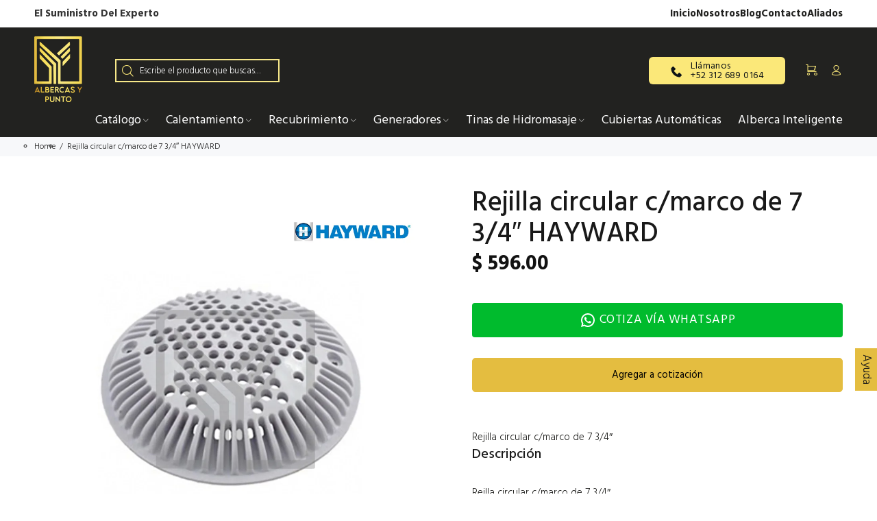

--- FILE ---
content_type: text/html; charset=utf-8
request_url: https://albercasy.mx/products/rejilla-circular-c-marco-de-7-3-4-hayward
body_size: 44005
content:
<!doctype html>
<!--[if IE 9]> <html class="ie9 no-js" lang="es"> <![endif]-->
<!--[if (gt IE 9)|!(IE)]><!--> <html class="no-js" lang="es"> <!--<![endif]-->
<head>
  <!-- Basic page needs ================================================== -->
  <meta charset="utf-8">
  <!--[if IE]><meta http-equiv="X-UA-Compatible" content="IE=edge,chrome=1"><![endif]-->
  <meta name="viewport" content="width=device-width,initial-scale=1">
  <meta name="theme-color" content="#d7bd60">
  <meta name="keywords" content="Albercas y Punto, Equipos para Albercas" />
  <meta name="author" content="p-themes">
  <link rel="canonical" href="https://albercasy.mx/products/rejilla-circular-c-marco-de-7-3-4-hayward">
  <script src="https://ajax.googleapis.com/ajax/libs/jquery/3.6.4/jquery.min.js"></script><link rel="shortcut icon" href="//albercasy.mx/cdn/shop/files/fav64_32x32.png?v=1688487987" type="image/png"><!-- Title and description ================================================== --><title>Rejilla circular c/marco de 7 3/4″ HAYWARD
&ndash; albercasy
</title><meta name="description" content="Rejilla circular c/marco de 7 3/4″ Descripción Rejlla circular c/marco de 7 3/4″ Rejilla circular de 7.75″ para succión de fondo marca HAYWARD. cuenta con diseño de seguridad y anti vortex, incluye marco para fijación. Detalles Dimensiones: 7x7x10 cms Peso: 1 Kg"><!-- Social meta ================================================== --><!-- /snippets/social-meta-tags.liquid -->




<meta property="og:site_name" content="albercasy">
<meta property="og:url" content="https://albercasy.mx/products/rejilla-circular-c-marco-de-7-3-4-hayward">
<meta property="og:title" content="Rejilla circular c/marco de 7 3/4″ HAYWARD">
<meta property="og:type" content="product">
<meta property="og:description" content="Rejilla circular c/marco de 7 3/4″ Descripción Rejlla circular c/marco de 7 3/4″ Rejilla circular de 7.75″ para succión de fondo marca HAYWARD. cuenta con diseño de seguridad y anti vortex, incluye marco para fijación. Detalles Dimensiones: 7x7x10 cms Peso: 1 Kg">

  <meta property="og:price:amount" content="596.00">
  <meta property="og:price:currency" content="MXN">

<meta property="og:image" content="http://albercasy.mx/cdn/shop/products/REJILLACIRCULARCMARCODE734Y_1200x1200.jpg?v=1688662547">
<meta property="og:image:secure_url" content="https://albercasy.mx/cdn/shop/products/REJILLACIRCULARCMARCODE734Y_1200x1200.jpg?v=1688662547">


<meta name="twitter:card" content="summary_large_image">
<meta name="twitter:title" content="Rejilla circular c/marco de 7 3/4″ HAYWARD">
<meta name="twitter:description" content="Rejilla circular c/marco de 7 3/4″ Descripción Rejlla circular c/marco de 7 3/4″ Rejilla circular de 7.75″ para succión de fondo marca HAYWARD. cuenta con diseño de seguridad y anti vortex, incluye marco para fijación. Detalles Dimensiones: 7x7x10 cms Peso: 1 Kg">
<!-- Helpers ================================================== -->

  <!-- CSS ================================================== --><link href="https://fonts.googleapis.com/css?family=Hind:100,200,300,400,500,600,700,800,900" rel="stylesheet" defer>
<link href="//albercasy.mx/cdn/shop/t/3/assets/theme.css?v=138141726246790604621767912030" rel="stylesheet" type="text/css" media="all" />

<script src="//albercasy.mx/cdn/shop/t/3/assets/jquery.min.js?v=146653844047132007351692128549" defer="defer"></script><!-- Header hook for plugins ================================================== -->
  <script>
  const boostSDAssetFileURL = "\/\/albercasy.mx\/cdn\/shop\/t\/3\/assets\/boost_sd_assets_file_url.gif?v=3044";
  window.boostSDAssetFileURL = boostSDAssetFileURL;

  if (window.boostSDAppConfig) {
    window.boostSDAppConfig.generalSettings.custom_js_asset_url = "//albercasy.mx/cdn/shop/t/3/assets/boost-sd-custom.js?v=160962118398746674481692128688";
    window.boostSDAppConfig.generalSettings.custom_css_asset_url = "//albercasy.mx/cdn/shop/t/3/assets/boost-sd-custom.css?v=72809539502277619291692128689";
  }

  
</script>

    <script>window.performance && window.performance.mark && window.performance.mark('shopify.content_for_header.start');</script><meta name="facebook-domain-verification" content="qm6o60j1oeqje58oo62d0t85vvqdq7">
<meta name="google-site-verification" content="AMkguPpHU3GM0Qi5vkUa0wjLblJvVKzgoOY-9YUWESo">
<meta id="shopify-digital-wallet" name="shopify-digital-wallet" content="/76678136126/digital_wallets/dialog">
<link rel="alternate" type="application/json+oembed" href="https://albercasy.mx/products/rejilla-circular-c-marco-de-7-3-4-hayward.oembed">
<script async="async" src="/checkouts/internal/preloads.js?locale=es-MX"></script>
<script id="shopify-features" type="application/json">{"accessToken":"c8861de1865fcea7ff2e953720fc44e2","betas":["rich-media-storefront-analytics"],"domain":"albercasy.mx","predictiveSearch":true,"shopId":76678136126,"locale":"es"}</script>
<script>var Shopify = Shopify || {};
Shopify.shop = "albercas-y-punto.myshopify.com";
Shopify.locale = "es";
Shopify.currency = {"active":"MXN","rate":"1.0"};
Shopify.country = "MX";
Shopify.theme = {"name":"Copy of wokiee","id":157468393790,"schema_name":"Wokiee","schema_version":"2.0.5 shopify 2.0","theme_store_id":null,"role":"main"};
Shopify.theme.handle = "null";
Shopify.theme.style = {"id":null,"handle":null};
Shopify.cdnHost = "albercasy.mx/cdn";
Shopify.routes = Shopify.routes || {};
Shopify.routes.root = "/";</script>
<script type="module">!function(o){(o.Shopify=o.Shopify||{}).modules=!0}(window);</script>
<script>!function(o){function n(){var o=[];function n(){o.push(Array.prototype.slice.apply(arguments))}return n.q=o,n}var t=o.Shopify=o.Shopify||{};t.loadFeatures=n(),t.autoloadFeatures=n()}(window);</script>
<script id="shop-js-analytics" type="application/json">{"pageType":"product"}</script>
<script defer="defer" async type="module" src="//albercasy.mx/cdn/shopifycloud/shop-js/modules/v2/client.init-shop-cart-sync_BFpxDrjM.es.esm.js"></script>
<script defer="defer" async type="module" src="//albercasy.mx/cdn/shopifycloud/shop-js/modules/v2/chunk.common_CnP21gUX.esm.js"></script>
<script defer="defer" async type="module" src="//albercasy.mx/cdn/shopifycloud/shop-js/modules/v2/chunk.modal_D61HrJrg.esm.js"></script>
<script type="module">
  await import("//albercasy.mx/cdn/shopifycloud/shop-js/modules/v2/client.init-shop-cart-sync_BFpxDrjM.es.esm.js");
await import("//albercasy.mx/cdn/shopifycloud/shop-js/modules/v2/chunk.common_CnP21gUX.esm.js");
await import("//albercasy.mx/cdn/shopifycloud/shop-js/modules/v2/chunk.modal_D61HrJrg.esm.js");

  window.Shopify.SignInWithShop?.initShopCartSync?.({"fedCMEnabled":true,"windoidEnabled":true});

</script>
<script>(function() {
  var isLoaded = false;
  function asyncLoad() {
    if (isLoaded) return;
    isLoaded = true;
    var urls = ["\/\/cdn.shopify.com\/proxy\/2dc5c413501ac3b8c8328f9613bf9a7616c6b3b04ca18e98cb70a37597852f42\/quotify.dev\/js\/widget.js?shop=albercas-y-punto.myshopify.com\u0026sp-cache-control=cHVibGljLCBtYXgtYWdlPTkwMA","https:\/\/cdn.grw.reputon.com\/assets\/widget.js?shop=albercas-y-punto.myshopify.com"];
    for (var i = 0; i < urls.length; i++) {
      var s = document.createElement('script');
      s.type = 'text/javascript';
      s.async = true;
      s.src = urls[i];
      var x = document.getElementsByTagName('script')[0];
      x.parentNode.insertBefore(s, x);
    }
  };
  if(window.attachEvent) {
    window.attachEvent('onload', asyncLoad);
  } else {
    window.addEventListener('load', asyncLoad, false);
  }
})();</script>
<script id="__st">var __st={"a":76678136126,"offset":-21600,"reqid":"8610abff-b9ec-40e9-8ada-ebb16c372301-1770138314","pageurl":"albercasy.mx\/products\/rejilla-circular-c-marco-de-7-3-4-hayward","u":"1ccd5a6136a0","p":"product","rtyp":"product","rid":8514584707390};</script>
<script>window.ShopifyPaypalV4VisibilityTracking = true;</script>
<script id="captcha-bootstrap">!function(){'use strict';const t='contact',e='account',n='new_comment',o=[[t,t],['blogs',n],['comments',n],[t,'customer']],c=[[e,'customer_login'],[e,'guest_login'],[e,'recover_customer_password'],[e,'create_customer']],r=t=>t.map((([t,e])=>`form[action*='/${t}']:not([data-nocaptcha='true']) input[name='form_type'][value='${e}']`)).join(','),a=t=>()=>t?[...document.querySelectorAll(t)].map((t=>t.form)):[];function s(){const t=[...o],e=r(t);return a(e)}const i='password',u='form_key',d=['recaptcha-v3-token','g-recaptcha-response','h-captcha-response',i],f=()=>{try{return window.sessionStorage}catch{return}},m='__shopify_v',_=t=>t.elements[u];function p(t,e,n=!1){try{const o=window.sessionStorage,c=JSON.parse(o.getItem(e)),{data:r}=function(t){const{data:e,action:n}=t;return t[m]||n?{data:e,action:n}:{data:t,action:n}}(c);for(const[e,n]of Object.entries(r))t.elements[e]&&(t.elements[e].value=n);n&&o.removeItem(e)}catch(o){console.error('form repopulation failed',{error:o})}}const l='form_type',E='cptcha';function T(t){t.dataset[E]=!0}const w=window,h=w.document,L='Shopify',v='ce_forms',y='captcha';let A=!1;((t,e)=>{const n=(g='f06e6c50-85a8-45c8-87d0-21a2b65856fe',I='https://cdn.shopify.com/shopifycloud/storefront-forms-hcaptcha/ce_storefront_forms_captcha_hcaptcha.v1.5.2.iife.js',D={infoText:'Protegido por hCaptcha',privacyText:'Privacidad',termsText:'Términos'},(t,e,n)=>{const o=w[L][v],c=o.bindForm;if(c)return c(t,g,e,D).then(n);var r;o.q.push([[t,g,e,D],n]),r=I,A||(h.body.append(Object.assign(h.createElement('script'),{id:'captcha-provider',async:!0,src:r})),A=!0)});var g,I,D;w[L]=w[L]||{},w[L][v]=w[L][v]||{},w[L][v].q=[],w[L][y]=w[L][y]||{},w[L][y].protect=function(t,e){n(t,void 0,e),T(t)},Object.freeze(w[L][y]),function(t,e,n,w,h,L){const[v,y,A,g]=function(t,e,n){const i=e?o:[],u=t?c:[],d=[...i,...u],f=r(d),m=r(i),_=r(d.filter((([t,e])=>n.includes(e))));return[a(f),a(m),a(_),s()]}(w,h,L),I=t=>{const e=t.target;return e instanceof HTMLFormElement?e:e&&e.form},D=t=>v().includes(t);t.addEventListener('submit',(t=>{const e=I(t);if(!e)return;const n=D(e)&&!e.dataset.hcaptchaBound&&!e.dataset.recaptchaBound,o=_(e),c=g().includes(e)&&(!o||!o.value);(n||c)&&t.preventDefault(),c&&!n&&(function(t){try{if(!f())return;!function(t){const e=f();if(!e)return;const n=_(t);if(!n)return;const o=n.value;o&&e.removeItem(o)}(t);const e=Array.from(Array(32),(()=>Math.random().toString(36)[2])).join('');!function(t,e){_(t)||t.append(Object.assign(document.createElement('input'),{type:'hidden',name:u})),t.elements[u].value=e}(t,e),function(t,e){const n=f();if(!n)return;const o=[...t.querySelectorAll(`input[type='${i}']`)].map((({name:t})=>t)),c=[...d,...o],r={};for(const[a,s]of new FormData(t).entries())c.includes(a)||(r[a]=s);n.setItem(e,JSON.stringify({[m]:1,action:t.action,data:r}))}(t,e)}catch(e){console.error('failed to persist form',e)}}(e),e.submit())}));const S=(t,e)=>{t&&!t.dataset[E]&&(n(t,e.some((e=>e===t))),T(t))};for(const o of['focusin','change'])t.addEventListener(o,(t=>{const e=I(t);D(e)&&S(e,y())}));const B=e.get('form_key'),M=e.get(l),P=B&&M;t.addEventListener('DOMContentLoaded',(()=>{const t=y();if(P)for(const e of t)e.elements[l].value===M&&p(e,B);[...new Set([...A(),...v().filter((t=>'true'===t.dataset.shopifyCaptcha))])].forEach((e=>S(e,t)))}))}(h,new URLSearchParams(w.location.search),n,t,e,['guest_login'])})(!0,!0)}();</script>
<script integrity="sha256-4kQ18oKyAcykRKYeNunJcIwy7WH5gtpwJnB7kiuLZ1E=" data-source-attribution="shopify.loadfeatures" defer="defer" src="//albercasy.mx/cdn/shopifycloud/storefront/assets/storefront/load_feature-a0a9edcb.js" crossorigin="anonymous"></script>
<script data-source-attribution="shopify.dynamic_checkout.dynamic.init">var Shopify=Shopify||{};Shopify.PaymentButton=Shopify.PaymentButton||{isStorefrontPortableWallets:!0,init:function(){window.Shopify.PaymentButton.init=function(){};var t=document.createElement("script");t.src="https://albercasy.mx/cdn/shopifycloud/portable-wallets/latest/portable-wallets.es.js",t.type="module",document.head.appendChild(t)}};
</script>
<script data-source-attribution="shopify.dynamic_checkout.buyer_consent">
  function portableWalletsHideBuyerConsent(e){var t=document.getElementById("shopify-buyer-consent"),n=document.getElementById("shopify-subscription-policy-button");t&&n&&(t.classList.add("hidden"),t.setAttribute("aria-hidden","true"),n.removeEventListener("click",e))}function portableWalletsShowBuyerConsent(e){var t=document.getElementById("shopify-buyer-consent"),n=document.getElementById("shopify-subscription-policy-button");t&&n&&(t.classList.remove("hidden"),t.removeAttribute("aria-hidden"),n.addEventListener("click",e))}window.Shopify?.PaymentButton&&(window.Shopify.PaymentButton.hideBuyerConsent=portableWalletsHideBuyerConsent,window.Shopify.PaymentButton.showBuyerConsent=portableWalletsShowBuyerConsent);
</script>
<script data-source-attribution="shopify.dynamic_checkout.cart.bootstrap">document.addEventListener("DOMContentLoaded",(function(){function t(){return document.querySelector("shopify-accelerated-checkout-cart, shopify-accelerated-checkout")}if(t())Shopify.PaymentButton.init();else{new MutationObserver((function(e,n){t()&&(Shopify.PaymentButton.init(),n.disconnect())})).observe(document.body,{childList:!0,subtree:!0})}}));
</script>
<script id="sections-script" data-sections="promo-fixed" defer="defer" src="//albercasy.mx/cdn/shop/t/3/compiled_assets/scripts.js?v=3044"></script>
<script>window.performance && window.performance.mark && window.performance.mark('shopify.content_for_header.end');</script>
  <!-- /Header hook for plugins ================================================== --><!-- Google Tag Manager --> <script>(function(w,d,s,l,i){w[l]=w[l]||[];w[l].push({'gtm.start': new Date().getTime(),event:'gtm.js'});var f=d.getElementsByTagName(s)[0], j=d.createElement(s),dl=l!='dataLayer'?'&l='+l:'';j.async=true;j.src= 'https://www.googletagmanager.com/gtm.js?id='+i+dl;f.parentNode.insertBefore(j,f); })(window,document,'script','dataLayer','GTM-53RX83T');</script> <!-- End Google Tag Manager -->
<style>
  button.slick-arrow {
    z-index: 99999 !important;
}
  button.tt-btn-zomm.tt-top-right.tt-btn-zomm-product-page {
    display: none;
}
</style>
  <script type="text/javascript">
    (function(c,l,a,r,i,t,y){
        c[a]=c[a]||function(){(c[a].q=c[a].q||[]).push(arguments)};
        t=l.createElement(r);t.async=1;t.src="https://www.clarity.ms/tag/"+i;
        y=l.getElementsByTagName(r)[0];y.parentNode.insertBefore(t,y);
    })(window, document, "clarity", "script", "o8urjbd8xg");
</script>
  <!-- Google Tag Manager -->
<script>(function(w,d,s,l,i){w[l]=w[l]||[];w[l].push({'gtm.start':
new Date().getTime(),event:'gtm.js'});var f=d.getElementsByTagName(s)[0],
j=d.createElement(s),dl=l!='dataLayer'?'&l='+l:'';j.async=true;j.src=
'https://www.googletagmanager.com/gtm.js?id='+i+dl;f.parentNode.insertBefore(j,f);
})(window,document,'script','dataLayer','GTM-M9QVPXNJ');</script>
<!-- End Google Tag Manager -->
<!-- BEGIN app block: shopify://apps/chaty-chat-buttons-whatsapp/blocks/chaty/0aaf5812-760f-4dd7-be9b-cca564d8200b --><script
  type="text/javascript"
  async="true"
  src="https://cdn.chaty.app/pixel.js?id=Saf5vRO5&shop=albercas-y-punto.myshopify.com"></script>

<!-- END app block --><!-- BEGIN app block: shopify://apps/trusted-product-tabs/blocks/tabs-embed/cd5da974-394e-41cb-b448-0c9a6d16a42d --><script>
    window.Shopify.TinyTabs = {
        'css_selector': '.tt-collapse-content',
        
        
        'product': {
            'id': '8514584707390',
            'collection_ids': '451233939774',
            'vendor': 'albercas y punto',
            'tags': '[&quot;Empotrables&quot;]',
            'type': '',
        }
        
    };
</script>
<script id="tiny-tabs-data" type="application/json">{"tab_settings":{"id":2365,"shop_id":2365,"title":"DESCRIPCI\u00d3N","use_default_title":0,"heading_type":5,"divide_headings":1,"heading_below_tab":"active_no_heading","first_tab_excluded":1,"created_at":"2023-07-05T17:14:24.000000Z","updated_at":"2023-07-05T19:41:22.000000Z"},"design_settings":{"id":2365,"shop_id":2365,"accordion_tab_margin":10,"accordion_content_margin":10,"tab_margin_right":15,"tab_margin_bottom":5,"tab_margin_left":0,"tab_padding_top":10,"tab_padding_right":15,"tab_padding_bottom":10,"tab_padding_left":15,"content_padding_top":15,"content_padding_right":12,"content_padding_bottom":15,"content_padding_left":12,"active_tab_bg_color":"#FBE879","active_tab_text_color":"#000000","active_tab_border_color":"#FBE879","inactive_tab_bg_color":"#FBE879","inactive_tab_text_color":"#000000","inactive_tab_border_color":"#FBE879","content_bg_color":"#FFFFFF","content_text_color":"#000000","content_border_color":"#FFFFFF","active_tab_font_size":16,"active_tab_font_weight":"600","inactive_tab_font_size":16,"inactive_tab_font_weight":"400","content_font_size":14,"content_font_weight":"300","tab_border_width":1,"tab_border_top_width":0,"tab_border_right_width":0,"tab_border_bottom_width":2,"tab_border_left_width":0,"tab_border_radius":5,"tab_border_top_left_radius":0,"tab_border_top_right_radius":0,"tab_border_bottom_left_radius":0,"tab_border_bottom_right_radius":0,"content_border_width":1,"content_border_radius":5,"mobile_layout":"regular","desktop_layout":"regular","default_view":"panels_closed","glyphs_alignment":"right","glyph_type":"arrows","sticky_header_height":0,"accordion_on_mobile":0,"auto_scroll_to_content":0,"allow_multiple_opened":1,"tab_view":0,"created_at":"2023-07-05T17:14:24.000000Z","updated_at":"2023-07-19T21:55:35.000000Z"},"shared_tabs":[{"id":3019,"shop_id":2365,"active":1,"type":"rich_text","review_app":null,"title":"Precios, Env\u00edo y Entrega","content":"<h4><strong>POL&Iacute;TICA DE ENV&Iacute;O<\/strong><\/h4>\n<p><strong>Pol&iacute;tica General de Env&iacute;os<\/strong><\/p>\n<p>Los siguientes t&eacute;rminos aplican para todos los env&iacute;os realizados dentro de la Rep&uacute;blica Mexicana.<\/p>\n<p>Los precios publicados en el sitio&nbsp;NO&nbsp;incluyen costo de env&iacute;o dentro de la Rep&uacute;blica Mexicana, salvo los que as&iacute; se especifique.<\/p>\n<p>Los precios de los productos est&aacute;n sujetos a cambios.<\/p>\n<p>No se acumulan promociones, ni cupones de descuento.<\/p>\n<p>El cliente se compromete a proporcionar una direcci&oacute;n v&aacute;lida y localizable dentro de la rep&uacute;blica mexicana, donde se pueda entregar el pedido. Deber&aacute; incluir<\/p>\n<p>Calle, N&uacute;mero, Colonia, C&oacute;digo Postal, Estado, Municipio, Localidad, Entre Calles y Tel&eacute;fono. En caso de que el cliente proporcione una direcci&oacute;n que no sea localizada por la paqueter&iacute;a, los costos adicionales ser&aacute;n cubiertos por el cliente.<\/p>\n<p>Todos los env&iacute;os realizados por Albercas Y Punto y por nuestros proveedores van perfectamente empacados. En caso de que el pedido sea entregado con da&ntilde;o f&iacute;sico por parte de la paqueter&iacute;a, el cliente deber&aacute; de agregar una nota al firmar el manifiesto del empleado del servicio de paqueter&iacute;a indicando que el paquete presenta se&ntilde;ales de maltrato (caja abierta, golpeada, perforada, mojada, emplayada, etc.) Sin esta anotaci&oacute;n el cliente recibe de conformidad el paquete. Si el empleado del servicio de paqueter&iacute;a no le permite anotar en el manifiesto de entrega el cliente NO&nbsp;deber&aacute; de recibir el paquete.<\/p>\n<p>Si el cliente sospecha que la caja que le est&aacute; entregando el empleado del servicio de paqueter&iacute;a no contiene la mercanc&iacute;a solicitada, ya sea por el peso o tama&ntilde;o del empaque&nbsp;NO deber&aacute; de recibirlo, indicando al empleado del servicio de paqueter&iacute;a los motivos y deber&aacute; de reportarlo con Albercas Y Punto, o con su asesor de ventas al inmediatamente para hacer la aclaraci&oacute;n de su pedido.<\/p>\n<p>Una vez recibido el paquete por el cliente o alguna persona en la direcci&oacute;n de entrega, cuenta con 24 horas para reportar anomal&iacute;as por da&ntilde;o f&iacute;sico o faltante en su pedido, despu&eacute;s de este plazo no procede ning&uacute;n cambio o reclamaci&oacute;n.<\/p>\n<p><strong>&Aacute;rea de reparto<\/strong><\/p>\n<p>El &aacute;rea de reparto de nuestros productos se limita a los estados de la Rep&uacute;blica Mexicana. Entregamos en todas las localidades donde existe cobertura a trav&eacute;s de las empresas de paqueter&iacute;a con las que tenemos servicio. En las entregas por paqueter&iacute;as dependemos totalmente de las condiciones de cada una de ellas, asimismo de las condiciones climatol&oacute;gicas y zonas de riesgo de cada entidad.<\/p>\n<p>No podemos procesar pedidos con la direcci&oacute;n de entrega incompleta. En caso de que el cliente proporcione datos incorrectos de domicilio de env&iacute;o, deber&aacute; asumir los costos de redirecci&oacute;n de paquete a domicilio correcto.<\/p>\n<p><strong>Tipo de env&iacute;o<\/strong><\/p>\n<p>La paqueter&iacute;a de env&iacute;o se seleccionar&aacute; dependiendo del almac&eacute;n de donde se env&iacute;e, y del c&oacute;digo postal de recepci&oacute;n de paquete, as&iacute; como se considerar&aacute;n los convenios establecidos en dicho almac&eacute;n o paqueter&iacute;a.<\/p>\n<p>En caso de que el cliente desee el servicio con alguna paqueter&iacute;a en particular, deber&aacute; solicitarlo al asesor, el cual le apoyara a revisar que la gesti&oacute;n de envi&oacute; sea viable, as&iacute; como de notificarle los costos extras en caso de aplicar.<\/p>\n<p><strong>Tiempo de Entrega<\/strong><\/p>\n<p>El tiempo de entrega del producto comienza al momento de liberarse el pedido, esto es a partir de la confirmaci&oacute;n del pago en bancos. Una vez procesado el pedido, los productos se enviar&aacute;n a m&aacute;s tardar al d&iacute;a h&aacute;bil siguiente (lunes a viernes). Llegar&aacute;n a su destino en un per&iacute;odo de 3-4 d&iacute;as h&aacute;biles para solicitudes de mercanc&iacute;a en existencia en almac&eacute;n. La fecha de entrega le ser&aacute; confirmada a trav&eacute;s del chat con el asesor encargado de procesar el pedido.<\/p>\n<p>Importante: se pueden presentar circunstancias con los servicios de paqueter&iacute;as ajenas a nuestro control en las que los pedidos pueden retrasarse. En Albercas<\/p>\n<p>Y Punto se estar&aacute; apoyando con la m&aacute;xima gesti&oacute;n para la resoluci&oacute;n de estos sucesos, proporcionando al cliente el n&uacute;mero de rastreo para que pueda conocer el estatus del pedido.<\/p>\n<p><strong>Env&iacute;os Gratis<\/strong><\/p>\n<p>Los env&iacute;os terrestres GRATIS son en algunos productos seleccionados o bajo beneficios exclusivos de clientes premium canjeado sus cupones correspondientes.<\/p>\n<p><strong>Env&iacute;o Expr&eacute;s<\/strong><\/p>\n<p>El cliente puede solicitar mediante nuestro Chat en l&iacute;nea, correo electr&oacute;nico o telef&oacute;nicamente, el env&iacute;o expr&eacute;s de la mercanc&iacute;a, cobr&aacute;ndose la diferencia entre el env&iacute;o est&aacute;ndar al env&iacute;o Expres.&nbsp; Los precios de envi&oacute; se calcular&aacute;n de acuerdo con el peso real y dimensiones del producto. Es importante que por condiciones de paqueter&iacute;as no todos los c&oacute;digos postales aplican para env&iacute;os expres.<\/p>\n<p>&nbsp;<\/p>\n<h4><strong>Devoluciones y Garant&iacute;as<\/strong><\/h4>\n<p>La garant&iacute;a cubre defectos de fabricaci&oacute;n o vicios ocultos del producto, reparando o sustituyendo las piezas defectuosas seg&uacute;n el criterio del fabricante para el funcionamiento del correcto equipo. Las garant&iacute;as son respaldadas directamente por los fabricantes de cada producto quienes son los que los autorizan y el papel de Albercas Y Punto es apoyar a que se realicen &aacute;gilmente y de la mejor manera posible.<\/p>\n<p>Al adquirir un equipo con Albercas Y Punto, el cliente tiene la responsabilidad de instalar el equipo conforme al manual de instalaci&oacute;n y debe ser realizado por un instalador certificado. Esta garant&iacute;a se extiende al comprador original del equipo, quien deber&aacute; realizar el tr&aacute;mite, no aplica a terceros. Cuando se dictamine una garant&iacute;a como no procedente se informar&aacute; si es posible la reparaci&oacute;n y su costo. En su caso el cliente tiene 3 d&iacute;as naturales para decidir si opta por la reparaci&oacute;n y hacer el pago correspondiente.<\/p>\n<p>Si el cliente tiene un problema con su equipo, es necesario se ponga en contacto con Albercas Y Punto, o su Asesor de ventas al inmediato para asesorarle, y apoyarle en el proceso de devoluci&oacute;n y garant&iacute;a.<\/p>\n<p>Las devoluciones o cambios por compra de producto incorrecto no aplican, a menos que el asesor encargado del pedido determine que se puede realizar, siempre y cuando el cliente asuma los gastos de flete. Una vez recibido el paquete, el cliente cuenta con 24 horas para reportar anomal&iacute;as por da&ntilde;o f&iacute;sico de paqueter&iacute;a o faltante en su pedido, despu&eacute;s de este plazo no procede ning&uacute;n cambio o reclamaci&oacute;n.<\/p>\n<p><strong>IMPORTANTE:&nbsp;<\/strong> &nbsp;Los equipos y accesorios mostrados en esta p&aacute;gina DEBEN ser instalados por personal calificado, ya que NO aplica ninguna garant&iacute;a por fallas causadas por una mala instalaci&oacute;n, o mala operaci&oacute;n.<\/p>\n<p><strong>Cambios:<\/strong><\/p>\n<p>Solo se reemplazar&aacute;n los art&iacute;culos si est&aacute;n defectuosos, hayan sufrido da&ntilde;os durante el transporte y NO hayan sido instalados o mal manipulados.<\/p>\n<p><strong>Reembolso por garant&iacute;a<\/strong><\/p>\n<p>Una vez que la devoluci&oacute;n sea recibida e inspeccionada, se le enviara un correo para notificarle que se recibi&oacute; su art&iacute;culo. El fabricante ser&aacute; de realizar el diagn&oacute;stico del equipo, y aprobar&aacute; o rechazar&aacute; el rembolso solicitado por el cliente.<\/p>\n<p>Si la devoluci&oacute;n es aprobada, se le enviar&aacute; un equipo nuevo, su reembolso ser&aacute; procesado o el cr&eacute;dito ser&aacute; autom&aacute;ticamente aplicado a su tarjeta de cr&eacute;dito o m&eacute;todo de pago original, el tipo de devoluci&oacute;n depender&aacute; el caso y condiciones de devoluci&oacute;n.<\/p>\n<p>En compras hechas sobre pedido no podr&aacute;n emitirse reembolsos.<\/p>","order":2577,"filters_active":0,"included_collections":[],"included_tags":[],"included_types":[],"included_vendors":[],"included_products":[],"excluded_products":[],"created_at":"2023-07-05T17:25:48.000000Z","updated_at":"2023-07-19T18:19:24.000000Z"}]}</script>
<style>
  
</style>


<!-- END app block --><script src="https://cdn.shopify.com/extensions/019beb7e-a916-7383-89cc-4d92e836490a/conversionbear-salespop-42/assets/salespop-widget.js" type="text/javascript" defer="defer"></script>
<script src="https://cdn.shopify.com/extensions/019be077-7ae2-72a1-b2cc-6eb839586933/trusted-product-tabs-77/assets/tabs.min.js" type="text/javascript" defer="defer"></script>
<link href="https://cdn.shopify.com/extensions/019be077-7ae2-72a1-b2cc-6eb839586933/trusted-product-tabs-77/assets/tabs.css" rel="stylesheet" type="text/css" media="all">
<script src="https://cdn.shopify.com/extensions/019c054c-acaf-7202-a148-d081d9164e97/shopify-cli-157/assets/reputon-google-carousel-widget.js" type="text/javascript" defer="defer"></script>
<link href="https://monorail-edge.shopifysvc.com" rel="dns-prefetch">
<script>(function(){if ("sendBeacon" in navigator && "performance" in window) {try {var session_token_from_headers = performance.getEntriesByType('navigation')[0].serverTiming.find(x => x.name == '_s').description;} catch {var session_token_from_headers = undefined;}var session_cookie_matches = document.cookie.match(/_shopify_s=([^;]*)/);var session_token_from_cookie = session_cookie_matches && session_cookie_matches.length === 2 ? session_cookie_matches[1] : "";var session_token = session_token_from_headers || session_token_from_cookie || "";function handle_abandonment_event(e) {var entries = performance.getEntries().filter(function(entry) {return /monorail-edge.shopifysvc.com/.test(entry.name);});if (!window.abandonment_tracked && entries.length === 0) {window.abandonment_tracked = true;var currentMs = Date.now();var navigation_start = performance.timing.navigationStart;var payload = {shop_id: 76678136126,url: window.location.href,navigation_start,duration: currentMs - navigation_start,session_token,page_type: "product"};window.navigator.sendBeacon("https://monorail-edge.shopifysvc.com/v1/produce", JSON.stringify({schema_id: "online_store_buyer_site_abandonment/1.1",payload: payload,metadata: {event_created_at_ms: currentMs,event_sent_at_ms: currentMs}}));}}window.addEventListener('pagehide', handle_abandonment_event);}}());</script>
<script id="web-pixels-manager-setup">(function e(e,d,r,n,o){if(void 0===o&&(o={}),!Boolean(null===(a=null===(i=window.Shopify)||void 0===i?void 0:i.analytics)||void 0===a?void 0:a.replayQueue)){var i,a;window.Shopify=window.Shopify||{};var t=window.Shopify;t.analytics=t.analytics||{};var s=t.analytics;s.replayQueue=[],s.publish=function(e,d,r){return s.replayQueue.push([e,d,r]),!0};try{self.performance.mark("wpm:start")}catch(e){}var l=function(){var e={modern:/Edge?\/(1{2}[4-9]|1[2-9]\d|[2-9]\d{2}|\d{4,})\.\d+(\.\d+|)|Firefox\/(1{2}[4-9]|1[2-9]\d|[2-9]\d{2}|\d{4,})\.\d+(\.\d+|)|Chrom(ium|e)\/(9{2}|\d{3,})\.\d+(\.\d+|)|(Maci|X1{2}).+ Version\/(15\.\d+|(1[6-9]|[2-9]\d|\d{3,})\.\d+)([,.]\d+|)( \(\w+\)|)( Mobile\/\w+|) Safari\/|Chrome.+OPR\/(9{2}|\d{3,})\.\d+\.\d+|(CPU[ +]OS|iPhone[ +]OS|CPU[ +]iPhone|CPU IPhone OS|CPU iPad OS)[ +]+(15[._]\d+|(1[6-9]|[2-9]\d|\d{3,})[._]\d+)([._]\d+|)|Android:?[ /-](13[3-9]|1[4-9]\d|[2-9]\d{2}|\d{4,})(\.\d+|)(\.\d+|)|Android.+Firefox\/(13[5-9]|1[4-9]\d|[2-9]\d{2}|\d{4,})\.\d+(\.\d+|)|Android.+Chrom(ium|e)\/(13[3-9]|1[4-9]\d|[2-9]\d{2}|\d{4,})\.\d+(\.\d+|)|SamsungBrowser\/([2-9]\d|\d{3,})\.\d+/,legacy:/Edge?\/(1[6-9]|[2-9]\d|\d{3,})\.\d+(\.\d+|)|Firefox\/(5[4-9]|[6-9]\d|\d{3,})\.\d+(\.\d+|)|Chrom(ium|e)\/(5[1-9]|[6-9]\d|\d{3,})\.\d+(\.\d+|)([\d.]+$|.*Safari\/(?![\d.]+ Edge\/[\d.]+$))|(Maci|X1{2}).+ Version\/(10\.\d+|(1[1-9]|[2-9]\d|\d{3,})\.\d+)([,.]\d+|)( \(\w+\)|)( Mobile\/\w+|) Safari\/|Chrome.+OPR\/(3[89]|[4-9]\d|\d{3,})\.\d+\.\d+|(CPU[ +]OS|iPhone[ +]OS|CPU[ +]iPhone|CPU IPhone OS|CPU iPad OS)[ +]+(10[._]\d+|(1[1-9]|[2-9]\d|\d{3,})[._]\d+)([._]\d+|)|Android:?[ /-](13[3-9]|1[4-9]\d|[2-9]\d{2}|\d{4,})(\.\d+|)(\.\d+|)|Mobile Safari.+OPR\/([89]\d|\d{3,})\.\d+\.\d+|Android.+Firefox\/(13[5-9]|1[4-9]\d|[2-9]\d{2}|\d{4,})\.\d+(\.\d+|)|Android.+Chrom(ium|e)\/(13[3-9]|1[4-9]\d|[2-9]\d{2}|\d{4,})\.\d+(\.\d+|)|Android.+(UC? ?Browser|UCWEB|U3)[ /]?(15\.([5-9]|\d{2,})|(1[6-9]|[2-9]\d|\d{3,})\.\d+)\.\d+|SamsungBrowser\/(5\.\d+|([6-9]|\d{2,})\.\d+)|Android.+MQ{2}Browser\/(14(\.(9|\d{2,})|)|(1[5-9]|[2-9]\d|\d{3,})(\.\d+|))(\.\d+|)|K[Aa][Ii]OS\/(3\.\d+|([4-9]|\d{2,})\.\d+)(\.\d+|)/},d=e.modern,r=e.legacy,n=navigator.userAgent;return n.match(d)?"modern":n.match(r)?"legacy":"unknown"}(),u="modern"===l?"modern":"legacy",c=(null!=n?n:{modern:"",legacy:""})[u],f=function(e){return[e.baseUrl,"/wpm","/b",e.hashVersion,"modern"===e.buildTarget?"m":"l",".js"].join("")}({baseUrl:d,hashVersion:r,buildTarget:u}),m=function(e){var d=e.version,r=e.bundleTarget,n=e.surface,o=e.pageUrl,i=e.monorailEndpoint;return{emit:function(e){var a=e.status,t=e.errorMsg,s=(new Date).getTime(),l=JSON.stringify({metadata:{event_sent_at_ms:s},events:[{schema_id:"web_pixels_manager_load/3.1",payload:{version:d,bundle_target:r,page_url:o,status:a,surface:n,error_msg:t},metadata:{event_created_at_ms:s}}]});if(!i)return console&&console.warn&&console.warn("[Web Pixels Manager] No Monorail endpoint provided, skipping logging."),!1;try{return self.navigator.sendBeacon.bind(self.navigator)(i,l)}catch(e){}var u=new XMLHttpRequest;try{return u.open("POST",i,!0),u.setRequestHeader("Content-Type","text/plain"),u.send(l),!0}catch(e){return console&&console.warn&&console.warn("[Web Pixels Manager] Got an unhandled error while logging to Monorail."),!1}}}}({version:r,bundleTarget:l,surface:e.surface,pageUrl:self.location.href,monorailEndpoint:e.monorailEndpoint});try{o.browserTarget=l,function(e){var d=e.src,r=e.async,n=void 0===r||r,o=e.onload,i=e.onerror,a=e.sri,t=e.scriptDataAttributes,s=void 0===t?{}:t,l=document.createElement("script"),u=document.querySelector("head"),c=document.querySelector("body");if(l.async=n,l.src=d,a&&(l.integrity=a,l.crossOrigin="anonymous"),s)for(var f in s)if(Object.prototype.hasOwnProperty.call(s,f))try{l.dataset[f]=s[f]}catch(e){}if(o&&l.addEventListener("load",o),i&&l.addEventListener("error",i),u)u.appendChild(l);else{if(!c)throw new Error("Did not find a head or body element to append the script");c.appendChild(l)}}({src:f,async:!0,onload:function(){if(!function(){var e,d;return Boolean(null===(d=null===(e=window.Shopify)||void 0===e?void 0:e.analytics)||void 0===d?void 0:d.initialized)}()){var d=window.webPixelsManager.init(e)||void 0;if(d){var r=window.Shopify.analytics;r.replayQueue.forEach((function(e){var r=e[0],n=e[1],o=e[2];d.publishCustomEvent(r,n,o)})),r.replayQueue=[],r.publish=d.publishCustomEvent,r.visitor=d.visitor,r.initialized=!0}}},onerror:function(){return m.emit({status:"failed",errorMsg:"".concat(f," has failed to load")})},sri:function(e){var d=/^sha384-[A-Za-z0-9+/=]+$/;return"string"==typeof e&&d.test(e)}(c)?c:"",scriptDataAttributes:o}),m.emit({status:"loading"})}catch(e){m.emit({status:"failed",errorMsg:(null==e?void 0:e.message)||"Unknown error"})}}})({shopId: 76678136126,storefrontBaseUrl: "https://albercasy.mx",extensionsBaseUrl: "https://extensions.shopifycdn.com/cdn/shopifycloud/web-pixels-manager",monorailEndpoint: "https://monorail-edge.shopifysvc.com/unstable/produce_batch",surface: "storefront-renderer",enabledBetaFlags: ["2dca8a86"],webPixelsConfigList: [{"id":"805765438","configuration":"{\"config\":\"{\\\"google_tag_ids\\\":[\\\"G-2KP69FKC2J\\\",\\\"AW-11198372983\\\",\\\"GT-K8HP5XN\\\",\\\"G-RSV2F5XE4G\\\",\\\"G-190WWD07V4\\\"],\\\"target_country\\\":\\\"MX\\\",\\\"gtag_events\\\":[{\\\"type\\\":\\\"search\\\",\\\"action_label\\\":[\\\"G-2KP69FKC2J\\\",\\\"AW-11198372983\\\/02fFCNuK_4IZEPe45tsp\\\",\\\"G-RSV2F5XE4G\\\",\\\"G-190WWD07V4\\\"]},{\\\"type\\\":\\\"begin_checkout\\\",\\\"action_label\\\":[\\\"G-2KP69FKC2J\\\",\\\"AW-11198372983\\\/VkBUCOGK_4IZEPe45tsp\\\",\\\"G-RSV2F5XE4G\\\",\\\"G-190WWD07V4\\\"]},{\\\"type\\\":\\\"view_item\\\",\\\"action_label\\\":[\\\"G-2KP69FKC2J\\\",\\\"AW-11198372983\\\/uwVcCNiK_4IZEPe45tsp\\\",\\\"MC-YN141CB3GH\\\",\\\"G-RSV2F5XE4G\\\",\\\"G-190WWD07V4\\\"]},{\\\"type\\\":\\\"purchase\\\",\\\"action_label\\\":[\\\"G-2KP69FKC2J\\\",\\\"AW-11198372983\\\/jXVBCNqJ_4IZEPe45tsp\\\",\\\"MC-YN141CB3GH\\\",\\\"G-RSV2F5XE4G\\\",\\\"G-190WWD07V4\\\"]},{\\\"type\\\":\\\"page_view\\\",\\\"action_label\\\":[\\\"G-2KP69FKC2J\\\",\\\"AW-11198372983\\\/qGM2CN2J_4IZEPe45tsp\\\",\\\"MC-YN141CB3GH\\\",\\\"G-RSV2F5XE4G\\\",\\\"G-190WWD07V4\\\"]},{\\\"type\\\":\\\"add_payment_info\\\",\\\"action_label\\\":[\\\"G-2KP69FKC2J\\\",\\\"AW-11198372983\\\/-uWiCOSK_4IZEPe45tsp\\\",\\\"G-RSV2F5XE4G\\\",\\\"G-190WWD07V4\\\"]},{\\\"type\\\":\\\"add_to_cart\\\",\\\"action_label\\\":[\\\"G-2KP69FKC2J\\\",\\\"AW-11198372983\\\/nEcYCN6K_4IZEPe45tsp\\\",\\\"G-RSV2F5XE4G\\\",\\\"G-190WWD07V4\\\"]}],\\\"enable_monitoring_mode\\\":false}\"}","eventPayloadVersion":"v1","runtimeContext":"OPEN","scriptVersion":"b2a88bafab3e21179ed38636efcd8a93","type":"APP","apiClientId":1780363,"privacyPurposes":[],"dataSharingAdjustments":{"protectedCustomerApprovalScopes":["read_customer_address","read_customer_email","read_customer_name","read_customer_personal_data","read_customer_phone"]}},{"id":"257917246","configuration":"{\"pixel_id\":\"740081878178006\",\"pixel_type\":\"facebook_pixel\",\"metaapp_system_user_token\":\"-\"}","eventPayloadVersion":"v1","runtimeContext":"OPEN","scriptVersion":"ca16bc87fe92b6042fbaa3acc2fbdaa6","type":"APP","apiClientId":2329312,"privacyPurposes":["ANALYTICS","MARKETING","SALE_OF_DATA"],"dataSharingAdjustments":{"protectedCustomerApprovalScopes":["read_customer_address","read_customer_email","read_customer_name","read_customer_personal_data","read_customer_phone"]}},{"id":"shopify-app-pixel","configuration":"{}","eventPayloadVersion":"v1","runtimeContext":"STRICT","scriptVersion":"0450","apiClientId":"shopify-pixel","type":"APP","privacyPurposes":["ANALYTICS","MARKETING"]},{"id":"shopify-custom-pixel","eventPayloadVersion":"v1","runtimeContext":"LAX","scriptVersion":"0450","apiClientId":"shopify-pixel","type":"CUSTOM","privacyPurposes":["ANALYTICS","MARKETING"]}],isMerchantRequest: false,initData: {"shop":{"name":"albercasy","paymentSettings":{"currencyCode":"MXN"},"myshopifyDomain":"albercas-y-punto.myshopify.com","countryCode":"MX","storefrontUrl":"https:\/\/albercasy.mx"},"customer":null,"cart":null,"checkout":null,"productVariants":[{"price":{"amount":596.0,"currencyCode":"MXN"},"product":{"title":"Rejilla circular c\/marco de 7 3\/4″ HAYWARD","vendor":"albercas y punto","id":"8514584707390","untranslatedTitle":"Rejilla circular c\/marco de 7 3\/4″ HAYWARD","url":"\/products\/rejilla-circular-c-marco-de-7-3-4-hayward","type":""},"id":"45741712113982","image":{"src":"\/\/albercasy.mx\/cdn\/shop\/products\/REJILLACIRCULARCMARCODE734Y.jpg?v=1688662547"},"sku":"113526","title":"Default Title","untranslatedTitle":"Default Title"}],"purchasingCompany":null},},"https://albercasy.mx/cdn","3918e4e0wbf3ac3cepc5707306mb02b36c6",{"modern":"","legacy":""},{"shopId":"76678136126","storefrontBaseUrl":"https:\/\/albercasy.mx","extensionBaseUrl":"https:\/\/extensions.shopifycdn.com\/cdn\/shopifycloud\/web-pixels-manager","surface":"storefront-renderer","enabledBetaFlags":"[\"2dca8a86\"]","isMerchantRequest":"false","hashVersion":"3918e4e0wbf3ac3cepc5707306mb02b36c6","publish":"custom","events":"[[\"page_viewed\",{}],[\"product_viewed\",{\"productVariant\":{\"price\":{\"amount\":596.0,\"currencyCode\":\"MXN\"},\"product\":{\"title\":\"Rejilla circular c\/marco de 7 3\/4″ HAYWARD\",\"vendor\":\"albercas y punto\",\"id\":\"8514584707390\",\"untranslatedTitle\":\"Rejilla circular c\/marco de 7 3\/4″ HAYWARD\",\"url\":\"\/products\/rejilla-circular-c-marco-de-7-3-4-hayward\",\"type\":\"\"},\"id\":\"45741712113982\",\"image\":{\"src\":\"\/\/albercasy.mx\/cdn\/shop\/products\/REJILLACIRCULARCMARCODE734Y.jpg?v=1688662547\"},\"sku\":\"113526\",\"title\":\"Default Title\",\"untranslatedTitle\":\"Default Title\"}}]]"});</script><script>
  window.ShopifyAnalytics = window.ShopifyAnalytics || {};
  window.ShopifyAnalytics.meta = window.ShopifyAnalytics.meta || {};
  window.ShopifyAnalytics.meta.currency = 'MXN';
  var meta = {"product":{"id":8514584707390,"gid":"gid:\/\/shopify\/Product\/8514584707390","vendor":"albercas y punto","type":"","handle":"rejilla-circular-c-marco-de-7-3-4-hayward","variants":[{"id":45741712113982,"price":59600,"name":"Rejilla circular c\/marco de 7 3\/4″ HAYWARD","public_title":null,"sku":"113526"}],"remote":false},"page":{"pageType":"product","resourceType":"product","resourceId":8514584707390,"requestId":"8610abff-b9ec-40e9-8ada-ebb16c372301-1770138314"}};
  for (var attr in meta) {
    window.ShopifyAnalytics.meta[attr] = meta[attr];
  }
</script>
<script class="analytics">
  (function () {
    var customDocumentWrite = function(content) {
      var jquery = null;

      if (window.jQuery) {
        jquery = window.jQuery;
      } else if (window.Checkout && window.Checkout.$) {
        jquery = window.Checkout.$;
      }

      if (jquery) {
        jquery('body').append(content);
      }
    };

    var hasLoggedConversion = function(token) {
      if (token) {
        return document.cookie.indexOf('loggedConversion=' + token) !== -1;
      }
      return false;
    }

    var setCookieIfConversion = function(token) {
      if (token) {
        var twoMonthsFromNow = new Date(Date.now());
        twoMonthsFromNow.setMonth(twoMonthsFromNow.getMonth() + 2);

        document.cookie = 'loggedConversion=' + token + '; expires=' + twoMonthsFromNow;
      }
    }

    var trekkie = window.ShopifyAnalytics.lib = window.trekkie = window.trekkie || [];
    if (trekkie.integrations) {
      return;
    }
    trekkie.methods = [
      'identify',
      'page',
      'ready',
      'track',
      'trackForm',
      'trackLink'
    ];
    trekkie.factory = function(method) {
      return function() {
        var args = Array.prototype.slice.call(arguments);
        args.unshift(method);
        trekkie.push(args);
        return trekkie;
      };
    };
    for (var i = 0; i < trekkie.methods.length; i++) {
      var key = trekkie.methods[i];
      trekkie[key] = trekkie.factory(key);
    }
    trekkie.load = function(config) {
      trekkie.config = config || {};
      trekkie.config.initialDocumentCookie = document.cookie;
      var first = document.getElementsByTagName('script')[0];
      var script = document.createElement('script');
      script.type = 'text/javascript';
      script.onerror = function(e) {
        var scriptFallback = document.createElement('script');
        scriptFallback.type = 'text/javascript';
        scriptFallback.onerror = function(error) {
                var Monorail = {
      produce: function produce(monorailDomain, schemaId, payload) {
        var currentMs = new Date().getTime();
        var event = {
          schema_id: schemaId,
          payload: payload,
          metadata: {
            event_created_at_ms: currentMs,
            event_sent_at_ms: currentMs
          }
        };
        return Monorail.sendRequest("https://" + monorailDomain + "/v1/produce", JSON.stringify(event));
      },
      sendRequest: function sendRequest(endpointUrl, payload) {
        // Try the sendBeacon API
        if (window && window.navigator && typeof window.navigator.sendBeacon === 'function' && typeof window.Blob === 'function' && !Monorail.isIos12()) {
          var blobData = new window.Blob([payload], {
            type: 'text/plain'
          });

          if (window.navigator.sendBeacon(endpointUrl, blobData)) {
            return true;
          } // sendBeacon was not successful

        } // XHR beacon

        var xhr = new XMLHttpRequest();

        try {
          xhr.open('POST', endpointUrl);
          xhr.setRequestHeader('Content-Type', 'text/plain');
          xhr.send(payload);
        } catch (e) {
          console.log(e);
        }

        return false;
      },
      isIos12: function isIos12() {
        return window.navigator.userAgent.lastIndexOf('iPhone; CPU iPhone OS 12_') !== -1 || window.navigator.userAgent.lastIndexOf('iPad; CPU OS 12_') !== -1;
      }
    };
    Monorail.produce('monorail-edge.shopifysvc.com',
      'trekkie_storefront_load_errors/1.1',
      {shop_id: 76678136126,
      theme_id: 157468393790,
      app_name: "storefront",
      context_url: window.location.href,
      source_url: "//albercasy.mx/cdn/s/trekkie.storefront.79098466c851f41c92951ae7d219bd75d823e9dd.min.js"});

        };
        scriptFallback.async = true;
        scriptFallback.src = '//albercasy.mx/cdn/s/trekkie.storefront.79098466c851f41c92951ae7d219bd75d823e9dd.min.js';
        first.parentNode.insertBefore(scriptFallback, first);
      };
      script.async = true;
      script.src = '//albercasy.mx/cdn/s/trekkie.storefront.79098466c851f41c92951ae7d219bd75d823e9dd.min.js';
      first.parentNode.insertBefore(script, first);
    };
    trekkie.load(
      {"Trekkie":{"appName":"storefront","development":false,"defaultAttributes":{"shopId":76678136126,"isMerchantRequest":null,"themeId":157468393790,"themeCityHash":"12102809023054557799","contentLanguage":"es","currency":"MXN","eventMetadataId":"ef99c79c-3720-4498-bb71-06ad2327afe7"},"isServerSideCookieWritingEnabled":true,"monorailRegion":"shop_domain","enabledBetaFlags":["65f19447","b5387b81"]},"Session Attribution":{},"S2S":{"facebookCapiEnabled":true,"source":"trekkie-storefront-renderer","apiClientId":580111}}
    );

    var loaded = false;
    trekkie.ready(function() {
      if (loaded) return;
      loaded = true;

      window.ShopifyAnalytics.lib = window.trekkie;

      var originalDocumentWrite = document.write;
      document.write = customDocumentWrite;
      try { window.ShopifyAnalytics.merchantGoogleAnalytics.call(this); } catch(error) {};
      document.write = originalDocumentWrite;

      window.ShopifyAnalytics.lib.page(null,{"pageType":"product","resourceType":"product","resourceId":8514584707390,"requestId":"8610abff-b9ec-40e9-8ada-ebb16c372301-1770138314","shopifyEmitted":true});

      var match = window.location.pathname.match(/checkouts\/(.+)\/(thank_you|post_purchase)/)
      var token = match? match[1]: undefined;
      if (!hasLoggedConversion(token)) {
        setCookieIfConversion(token);
        window.ShopifyAnalytics.lib.track("Viewed Product",{"currency":"MXN","variantId":45741712113982,"productId":8514584707390,"productGid":"gid:\/\/shopify\/Product\/8514584707390","name":"Rejilla circular c\/marco de 7 3\/4″ HAYWARD","price":"596.00","sku":"113526","brand":"albercas y punto","variant":null,"category":"","nonInteraction":true,"remote":false},undefined,undefined,{"shopifyEmitted":true});
      window.ShopifyAnalytics.lib.track("monorail:\/\/trekkie_storefront_viewed_product\/1.1",{"currency":"MXN","variantId":45741712113982,"productId":8514584707390,"productGid":"gid:\/\/shopify\/Product\/8514584707390","name":"Rejilla circular c\/marco de 7 3\/4″ HAYWARD","price":"596.00","sku":"113526","brand":"albercas y punto","variant":null,"category":"","nonInteraction":true,"remote":false,"referer":"https:\/\/albercasy.mx\/products\/rejilla-circular-c-marco-de-7-3-4-hayward"});
      }
    });


        var eventsListenerScript = document.createElement('script');
        eventsListenerScript.async = true;
        eventsListenerScript.src = "//albercasy.mx/cdn/shopifycloud/storefront/assets/shop_events_listener-3da45d37.js";
        document.getElementsByTagName('head')[0].appendChild(eventsListenerScript);

})();</script>
<script
  defer
  src="https://albercasy.mx/cdn/shopifycloud/perf-kit/shopify-perf-kit-3.1.0.min.js"
  data-application="storefront-renderer"
  data-shop-id="76678136126"
  data-render-region="gcp-us-east1"
  data-page-type="product"
  data-theme-instance-id="157468393790"
  data-theme-name="Wokiee"
  data-theme-version="2.0.5 shopify 2.0"
  data-monorail-region="shop_domain"
  data-resource-timing-sampling-rate="10"
  data-shs="true"
  data-shs-beacon="true"
  data-shs-export-with-fetch="true"
  data-shs-logs-sample-rate="1"
  data-shs-beacon-endpoint="https://albercasy.mx/api/collect"
></script>
</head>
<body class="pageproduct" 
      id="same_product_height"
      >
  
  <!-- Google Tag Manager (noscript) --> <noscript><iframe src="https://www.googletagmanager.com/ns.html?id=GTM-53RX83T" height="0" width="0" style="display:none;visibility:hidden"></iframe></noscript> <!-- End Google Tag Manager (noscript) -->

  <!-- Google Tag Manager (noscript) -->
<noscript><iframe src="https://www.googletagmanager.com/ns.html?id=GTM-M9QVPXNJ"
height="0" width="0" style="display:none;visibility:hidden"></iframe></noscript>
<!-- End Google Tag Manager (noscript) --><div id="shopify-section-show-helper" class="shopify-section"></div><div id="shopify-section-header-template" class="shopify-section"><header class="desctop-menu-large small-header">
<nav class="panel-menu mobile-main-menu" id="probando">

  <ul><li>
      <a href="#">Catálogo</a><ul><li>
          <a href="/collections/calentamiento-de-albercas">Calentamiento</a><ul><li><a href="/collections/bombas-de-calor-inverter">Bombas de Calor INVERTER</a></li><li><a href="/collections/bombas-de-calor">Bombas de Calor</a></li><li><a href="/collections/calentamiento-solar">Calentamiento Solar</a></li><li><a href="/collections/calentadores-de-gas">Calentadores de Gas</a></li><li><a href="/collections/calentadores-electricos">Calentadores Eléctricos</a></li></ul></li><li>
          <a href="/collections/recubrimiento">Recubrimiento</a><ul><li><a href="/collections/veneciano">Veneciano</a></li><li><a href="/collections/mosaico">Mosaico</a></li><li><a href="/collections/togama">Togama</a></li><li><a href="/collections/cenefas-y-figuras">Cenefas y Figuras</a></li><li><a href="/collections/piedra-natural">Piedra Natural</a></li><li><a href="/collections/competencia-recubrimiento">Competencia</a></li></ul></li><li>
          <a href="/collections/recubrimiento-exteriores">Recubrimiento Exteriores</a><ul><li><a href="/collections/rosa-gres">Rosa Gres</a></li><li><a href="/collections/piedra-natural">Piedra Natural</a></li></ul></li><li>
          <a href="/collections/cubiertas-automaticas">Cubiertas Automáticas</a></li><li>
          <a href="/collections/generadores">Sistemas de Desinfección</a><ul><li><a href="/collections/generadores-de-ozono-y-uv">Generadores de Ozono & Uv</a></li><li><a href="/collections/generadores-de-cloro-a-base-de-sal">Generadores de Cloro a Base de Sal</a></li></ul></li><li>
          <a href="/collections/iluminacion-de-albercas">Iluminación de Albercas</a></li><li>
          <a href="/collections/robot-de-limpieza">Robot de Limpieza</a></li><li>
          <a href="/collections/automatizacion">Automatización</a></li><li>
          <a href="/collections/nado-contracorriente">Nado Contracorriente</a><ul><li><a href="/collections/profesional">Profesional</a></li><li><a href="/collections/casual">Casual</a></li><li><a href="https://albercas-y-punto.myshopify.com/collections/nado-contracorriente?constraint=inter-water">Inter Water</a></li></ul></li><li>
          <a href="/collections/motobombas">Motobombas</a><ul><li><a href="/collections/velocidad-variable">Velocidad Variable</a></li><li><a href="/collections/motobombas-hidromasajes">Motobomba Albercas</a></li><li><a href="/collections/anti-atrapamiento">Anti-Atrapamiento</a></li></ul></li><li>
          <a href="/collections/tinas-de-hidromasaje-spa">Tinas de Hidromasaje</a><ul><li><a href="/collections/tinas-hotspring">Tinas HotSpring</a></li><li><a href="/collections/tinas-jacuzzis">Tinas & Jacuzzi</a></li><li><a href="/collections/motobombas-hidromasaje">Motobombas Hidromasajes</a></li><li><a href="/collections/sopladores">Sopladores</a></li><li><a href="/collections/accesorios">Accesorios</a></li></ul></li><li>
          <a href="/collections/muebleria">Mueblería</a><ul><li><a href="/collections/camastros-para-alberca">Camastros & Seccionales</a></li><li><a href="/collections/mesas-asientos">Mesas & Asientos</a></li><li><a href="/collections/sombrillas">Sombrillas</a></li></ul></li><li>
          <a href="/collections/competencia">Competencia</a></li><li>
          <a href="/collections/elevadores">Elevadores</a></li><li>
          <a href="/collections/filtros">Filtros</a><ul><li><a href="/collections/paquetes-de-filtracion">Paquetes de filtración</a></li><li><a href="/collections/filtros-de-arena">Filtros de arena</a></li><li><a href="/collections/filtros-de-cartucho">Filtros de cartucho</a></li></ul></li><li>
          <a href="/collections/fuentes-y-cascadas">Cascadas</a></li><li>
          <a href="/collections/cubiertas-y-enrolladores">Cubiertas & Enrolladores</a></li><li>
          <a href="/collections/empotrables">Empotrables</a></li><li>
          <a href="/collections/escaleras">Escaleras</a></li><li>
          <a href="/collections/mantenimiento">Mantenimiento</a></li></ul></li><li>
      <a href="/collections/calentamiento-de-albercas">Calentamiento</a><ul><li>
          <a href="/collections/bombas-de-calor-inverter">Bombas de Calor INVERTER</a></li><li>
          <a href="/collections/bombas-de-calor">Bombas de Calor</a></li><li>
          <a href="/collections/calentamiento-solar">Calentadores Solares</a></li><li>
          <a href="/collections/calentadores-de-gas">Calentadores de Gas</a></li><li>
          <a href="/collections/calentadores-electricos">Calentadores Eléctricos</a></li></ul></li><li>
      <a href="/collections/recubrimiento">Recubrimiento</a><ul><li>
          <a href="/collections/veneciano">Veneciano</a></li><li>
          <a href="/collections/mosaico">Mosaico</a></li><li>
          <a href="/collections/togama">Togama</a></li><li>
          <a href="/collections/cenefas-y-figuras">Cenefas y Figuras</a></li><li>
          <a href="/collections/piedra-natural">Piedra Natural</a></li><li>
          <a href="/collections/competencia-recubrimiento">Competencia</a></li></ul></li><li>
      <a href="/collections/generadores">Generadores</a><ul><li>
          <a href="/collections/generadores-de-ozono-y-uv">Generadores de Ozono & UV</a></li><li>
          <a href="/collections/generadores-de-cloro-a-base-de-sal">Generadores de Cloro a Base de Sal</a></li></ul></li><li>
      <a href="/collections/tinas-de-hidromasaje-spa">Tinas de Hidromasaje</a><ul><li>
          <a href="/collections/tinas-hotspring">Tinas HotSpring</a></li><li>
          <a href="/collections/tinas-jacuzzis">Tinas & Jacuzzi</a></li><li>
          <a href="/collections/motobombas-hidromasaje">Motobombas Hidromasajes</a></li><li>
          <a href="/collections/sopladores">Sopladores</a></li><li>
          <a href="/collections/accesorios">Accesorios</a></li></ul></li><li>
      <a href="/pages/cubiertas-automaticas-para-albercas">Cubiertas Automáticas</a></li><li>
      <a href="/pages/alberca-inteligente">Alberca Inteligente</a></li><!------Agregando menu de Top Bar------>
    <div style="border-bottom: 1px solid #e9e7e7;margin:10px 0px;"></div><li>
      <a href="/">Inicio</a></li><li>
      <a href="/pages/nosotros">Nosotros</a></li><li>
      <a href="/blogs/news">Blog</a></li><li>
      <a href="/pages/contacto">Contacto</a></li><li>
      <a href="/pages/aliados">Aliados</a></li></ul>

  
</nav><div class="tt-color-scheme-01 topbar">
  <div class="container">
    <div class="tt-header-row tt-top-row">
      <div class="tt-col-left">
        <span style="color: #333"><b>El Suministro Del Experto</b></span>
      </div>
      
        <!-- menu added -->
    <div class="tt-col-right ml-auto menuTopBar"><b><a href="/" title="">Inicio</a></b><b><a href="/pages/nosotros" title="">Nosotros</a></b><b><a href="/blogs/news" title="">Blog</a></b><b><a href="/pages/contacto" title="">Contacto</a></b><b><a href="/pages/aliados" title="">Aliados</a></b>
      </div></div>
  </div>
</div><!-- tt-mobile-header -->
<div class="tt-mobile-header">
  <div class="container-fluid">
    <div class="tt-header-row">
      <div class="tt-mobile-parent-menu">
        <div class="tt-menu-toggle mainmenumob-js">
          <svg version="1.1" id="Layer_1" xmlns="http://www.w3.org/2000/svg" xmlns:xlink="http://www.w3.org/1999/xlink" x="0px" y="0px"
     viewBox="0 0 22 22" style="enable-background:new 0 0 22 22;" xml:space="preserve">
  <g>
    <path d="M1.8,6.1C1.6,6,1.6,5.8,1.6,5.7c0-0.2,0.1-0.3,0.2-0.4C1.9,5.1,2,5,2.2,5h17.5c0.2,0,0.3,0.1,0.4,0.2
             c0.1,0.1,0.2,0.3,0.2,0.4c0,0.2-0.1,0.3-0.2,0.4c-0.1,0.1-0.3,0.2-0.4,0.2H2.2C2,6.3,1.9,6.2,1.8,6.1z M1.8,11.7
             c-0.1-0.1-0.2-0.3-0.2-0.4c0-0.2,0.1-0.3,0.2-0.4c0.1-0.1,0.3-0.2,0.4-0.2h17.5c0.2,0,0.3,0.1,0.4,0.2c0.1,0.1,0.2,0.3,0.2,0.4
             c0,0.2-0.1,0.3-0.2,0.4c-0.1,0.1-0.3,0.2-0.4,0.2H2.2C2,11.9,1.9,11.8,1.8,11.7z M1.8,17.3c-0.1-0.1-0.2-0.3-0.2-0.4
             c0-0.2,0.1-0.3,0.2-0.4c0.1-0.1,0.3-0.2,0.4-0.2h17.5c0.2,0,0.3,0.1,0.4,0.2c0.1,0.1,0.2,0.3,0.2,0.4c0,0.2-0.1,0.3-0.2,0.4
             c-0.1,0.1-0.3,0.2-0.4,0.2H2.2C2,17.5,1.9,17.5,1.8,17.3z"/>
  </g>
</svg>
        </div>
      </div>
      <!-- search -->
      <div class="tt-mobile-parent-search tt-parent-box"></div>
      <!-- /search --><!-- cart -->
      <div class="tt-mobile-parent-cart tt-parent-box"></div>
      <!-- /cart --><!-- account -->
      <div class="tt-mobile-parent-account tt-parent-box"></div>
      <!-- /account --></div>
  </div>
  <div class="container-fluid tt-top-line">
    <div class="row">
      <div class="tt-logo-container">
        <a class="tt-logo tt-logo-alignment" href="/"><img src="//albercasy.mx/cdn/shop/files/logo-albercas-y-punto-chico-min_50x.png?v=1687486801"
                           srcset="//albercasy.mx/cdn/shop/files/logo-albercas-y-punto-chico-min_50x.png?v=1687486801 1x, //albercasy.mx/cdn/shop/files/logo-albercas-y-punto-chico-min_100x.png?v=1687486801 2x"
                           alt=""
                           class="tt-retina"></a>
      </div>
    </div>
  </div>
</div>
  
  <!-- tt-desktop-header -->
  <div class="tt-desktop-header">

    
    
    <div class="container">
      <div class="tt-header-holder">

        
        <div class="tt-obj-logo" itemscope itemtype="http://schema.org/Organization"><a href="/" class="tt-logo" itemprop="url"><img src="//albercasy.mx/cdn/shop/files/logo-albercas-y-punto-chico-min_70x.png?v=1687486801"
                   srcset="//albercasy.mx/cdn/shop/files/logo-albercas-y-punto-chico-min_70x.png?v=1687486801 1x, //albercasy.mx/cdn/shop/files/logo-albercas-y-punto-chico-min_140x.png?v=1687486801 2x"
                   alt=""
                   class="tt-retina" itemprop="logo" style="top:0px"/></a></div>

        <div class="tt-obj-options obj-move-right tt-position-absolute" id="contenedor">
        <!---opciones de iconos en el menu y el boton de llamada--><style>
  #buscador{
    width:100%;
  }
  div#contenedor {
    display: flex;
    width: 90%;
}
</style><div class="tt-parent-box tt-desctop-parent-headtype1" id="buscador">
  <div class="tt-search-opened-headtype1 headerformplaceholderstyles">
    <form action="/search" method="get" role="search">
      <button type="submit" class="tt-btn-search">
        <i class="icon-f-85"></i>
      </button>
      <input class="tt-search-input"
             type="search"
             name="q"
             placeholder="Escribe el producto que buscas…">
      <input type="hidden" name="type" value="product" />
    </form>
  </div>
</div><a href="https://wa.link/mimluj" 
  id="contacto"
   class="btn botonLlamada" 
   style="margin:5px 20px 0px 0px; text-align:left;"> 
  <i class="icon-h-35"></i>
  Llámanos <br>+52 312 689 0164
</a>

<!-- tt-search -->
<div class="tt-desctop-parent-search tt-parent-box serchisopen">
  <div class="tt-search tt-dropdown-obj">
    <button class="tt-dropdown-toggle"
            data-tooltip="Buscar"
            data-tposition="bottom"
            >
      <i class="icon-f-85"></i>
    </button>
    <div class="tt-dropdown-menu">
      <div class="container">
        <form action="/search" method="get" role="search">
          <div class="tt-col">
            <input type="hidden" name="type" value="product" />
            <input class="tt-search-input"
                   type="search"
                   name="q"
                   placeholder="Escribe el producto que buscas…"
                   aria-label="Escribe el producto que buscas…">
            <button type="submit" class="tt-btn-search"></button>
          </div>
          <div class="tt-col">
            <button class="tt-btn-close icon-f-84"></button>
          </div>
          <div class="tt-info-text">Escribe el producto que buscas...</div>
        </form>
      </div>
    </div>
  </div>
</div>
<!-- /tt-search --><!-- tt-cart -->
<div class="tt-desctop-parent-cart tt-parent-box">
  <div class="tt-cart tt-dropdown-obj">
    <button class="tt-dropdown-toggle"
            data-tooltip="Carrito"
            data-tposition="bottom"
            >
      

      
      <i class="icon-f-46"></i>
      
      <span class="tt-text">
      
      </span>
      <span class="tt-badge-cart hide">0</span>
      
            
    </button>

    <div class="tt-dropdown-menu">
      <div class="tt-mobile-add">
        <h6 class="tt-title">Carrito de compras</h6>
        <button class="tt-close">CLOSE</button>
      </div>
      <div class="tt-dropdown-inner">
        <div class="tt-cart-layout">
          <div class="tt-cart-content">

            <a href="/cart" class="tt-cart-empty" title="VER EL CARRO">
              <i class="icon-f-46"></i>
              <p>Sin artículos añadidos</p>
            </a>
            
            <div class="tt-cart-box hide">
              <div class="tt-cart-list"></div>
              <div class="flex-align-center header-cart-more-message-js" style="display: none;">
                <a href="/cart" class="btn-link-02" title="Ver el carro">...</a>
              </div>
              <div class="tt-cart-total-row">
                <div class="tt-cart-total-title">TOTAL:</div>
                <div class="tt-cart-total-price">$ 0.00</div>
              </div>
              
              <div class="tt-cart-btn">
                <div class="tt-item">
                  <a href="/checkout" class="btn">Finalizar compra</a>
                </div>
                <div class="tt-item">
                  <a href="/cart" class="btn-link-02">VER EL CARRO</a>
                </div>
              </div>
            </div>

          </div>
        </div>
      </div><div class='item-html-js hide'>
  <div class="tt-item">
    <a href="#" title="View Product">
      <div class="tt-item-img">
        img
      </div>
      <div class="tt-item-descriptions">
        <h2 class="tt-title">title</h2>

        <ul class="tt-add-info">
          <li class="details">details</li>
        </ul>

        <div class="tt-quantity"><span class="qty">qty</span> X</div> <div class="tt-price">price</div>
      </div>
    </a>
    <div class="tt-item-close">
      <a href="/cart/change?id=0&quantity=0" class="tt-btn-close svg-icon-delete header_delete_cartitem_js" title="Eliminar">
        <svg version="1.1" id="Layer_1" xmlns="http://www.w3.org/2000/svg" xmlns:xlink="http://www.w3.org/1999/xlink" x="0px" y="0px"
     viewBox="0 0 22 22" style="enable-background:new 0 0 22 22;" xml:space="preserve">
  <g>
    <path d="M3.6,21.1c-0.1-0.1-0.2-0.3-0.2-0.4v-15H2.2C2,5.7,1.9,5.6,1.7,5.5C1.6,5.4,1.6,5.2,1.6,5.1c0-0.2,0.1-0.3,0.2-0.4
             C1.9,4.5,2,4.4,2.2,4.4h5V1.9c0-0.2,0.1-0.3,0.2-0.4c0.1-0.1,0.3-0.2,0.4-0.2h6.3c0.2,0,0.3,0.1,0.4,0.2c0.1,0.1,0.2,0.3,0.2,0.4
             v2.5h5c0.2,0,0.3,0.1,0.4,0.2c0.1,0.1,0.2,0.3,0.2,0.4c0,0.2-0.1,0.3-0.2,0.4c-0.1,0.1-0.3,0.2-0.4,0.2h-1.3v15
             c0,0.2-0.1,0.3-0.2,0.4c-0.1,0.1-0.3,0.2-0.4,0.2H4.1C3.9,21.3,3.7,21.2,3.6,21.1z M17.2,5.7H4.7v14.4h12.5V5.7z M8.3,9
             c0.1,0.1,0.2,0.3,0.2,0.4v6.9c0,0.2-0.1,0.3-0.2,0.4c-0.1,0.1-0.3,0.2-0.4,0.2s-0.3-0.1-0.4-0.2c-0.1-0.1-0.2-0.3-0.2-0.4V9.4
             c0-0.2,0.1-0.3,0.2-0.4c0.1-0.1,0.3-0.2,0.4-0.2S8.1,8.9,8.3,9z M8.4,4.4h5V2.6h-5V4.4z M11.4,9c0.1,0.1,0.2,0.3,0.2,0.4v6.9
             c0,0.2-0.1,0.3-0.2,0.4c-0.1,0.1-0.3,0.2-0.4,0.2s-0.3-0.1-0.4-0.2c-0.1-0.1-0.2-0.3-0.2-0.4V9.4c0-0.2,0.1-0.3,0.2-0.4
             c0.1-0.1,0.3-0.2,0.4-0.2S11.3,8.9,11.4,9z M13.6,9c0.1-0.1,0.3-0.2,0.4-0.2s0.3,0.1,0.4,0.2c0.1,0.1,0.2,0.3,0.2,0.4v6.9
             c0,0.2-0.1,0.3-0.2,0.4c-0.1,0.1-0.3,0.2-0.4,0.2s-0.3-0.1-0.4-0.2c-0.1-0.1-0.2-0.3-0.2-0.4V9.4C13.4,9.3,13.5,9.1,13.6,9z"/>
  </g>
</svg>
      </a>
    </div>
  </div>
</div></div>
  </div>
</div>
<!-- /tt-cart --><!-- tt-account -->
<div class="tt-desctop-parent-account tt-parent-box">
  <div class="tt-account tt-dropdown-obj">
    <button class="tt-dropdown-toggle"
            data-tooltip="Mi cuenta"
            data-tposition="bottom"
            >
      <i class="icon-f-94"></i>
      
    </button>
    <div class="tt-dropdown-menu">
      <div class="tt-mobile-add">
        <button class="tt-close">Cerrar</button>
      </div>
      <div class="tt-dropdown-inner">
        <ul><li><a href="/account/login"><i class="icon-f-77"></i>Iniciar sesión</a></li>
          <li><a href="/account/register"><i class="icon-f-94"></i>Registro</a></li><li><a href="/checkout"><i class="icon-f-68"></i>Revisa</a></li>
          <li><a href="/pages/compare"><svg width="40" height="30" viewbox="0 0 40 30" fill="none" xmlns="http://www.w3.org/2000/svg">
<path d="M19 21C19 20.8 19 20.7 18.9 20.5L10.4 4.5C10 3.9 9 3.9 8.6 4.5L0.1 20.5C0 20.7 0 20.8 0 21C0 25.9 4.3 30 9.5 30C14.7 30 19 26 19 21ZM9.5 7.1L16.3 20H2.7L9.5 7.1ZM9.5 28C5.7 28 2.6 25.4 2.1 22H16.9C16.4 25.4 13.3 28 9.5 28Z" fill="#417DFB"></path>
<path d="M40 21C40 20.8 40 20.7 39.9 20.5L31.4 4.5C31.1 3.8 30 3.8 29.6 4.5L21.1 20.5C21 20.7 21 20.8 21 21C21 25.9 25.3 30 30.5 30C35.7 30 40 26 40 21ZM30.5 7.1L37.3 20H23.7L30.5 7.1ZM30.5 28C26.7 28 23.6 25.4 23.1 22H37.9C37.4 25.4 34.3 28 30.5 28Z" fill="#417DFB"></path>
<path d="M22.8 4H27C27.6 4 28 3.6 28 3C28 2.4 27.6 2 27 2H22.8C22.4 0.8 21.3 0 20 0C18.7 0 17.6 0.8 17.2 2H13C12.4 2 12 2.4 12 3C12 3.6 12.4 4 13 4H17.2C17.6 5.2 18.7 6 20 6C21.3 6 22.4 5.2 22.8 4ZM20 4C19.4 4 19 3.6 19 3C19 2.4 19.4 2 20 2C20.6 2 21 2.4 21 3C21 3.6 20.6 4 20 4Z" fill="#417DFB"></path>
</svg>Comparar</a></li>
        </ul>
      </div>
    </div>
  </div>
</div>
<!-- /tt-account --></div>

      </div>
    </div><div class="container single-menu">
        <div class="tt-header-holder">
          <div class="tt-obj-menu obj-aligment-right">
            <div class="tt-desctop-parent-menu tt-parent-box">
              <div class="tt-desctop-menu tt-menu-small"><nav>
  <ul><li class="dropdown tt-megamenu-col-01 submenuarrow" >
      <a href="#"><span>Catálogo</span></a><div class="dropdown-menu">
  <div class="row tt-col-list">
    <div class="col">
      <ul class="tt-megamenu-submenu tt-megamenu-preview"><li><a href="/collections/calentamiento-de-albercas"><span>Calentamiento</span></a><ul><li>
              <a href="/collections/bombas-de-calor-inverter"><span>Bombas de Calor INVERTER</span></a></li><li>
              <a href="/collections/bombas-de-calor"><span>Bombas de Calor</span></a></li><li>
              <a href="/collections/calentamiento-solar"><span>Calentamiento Solar</span></a></li><li>
              <a href="/collections/calentadores-de-gas"><span>Calentadores de Gas</span></a></li><li>
              <a href="/collections/calentadores-electricos"><span>Calentadores Eléctricos</span></a></li></ul></li><li><a href="/collections/recubrimiento"><span>Recubrimiento</span></a><ul><li>
              <a href="/collections/veneciano"><span>Veneciano</span></a></li><li>
              <a href="/collections/mosaico"><span>Mosaico</span></a></li><li>
              <a href="/collections/togama"><span>Togama</span></a></li><li>
              <a href="/collections/cenefas-y-figuras"><span>Cenefas y Figuras</span></a></li><li>
              <a href="/collections/piedra-natural"><span>Piedra Natural</span></a></li><li>
              <a href="/collections/competencia-recubrimiento"><span>Competencia</span></a></li></ul></li><li><a href="/collections/recubrimiento-exteriores"><span>Recubrimiento Exteriores</span></a><ul><li>
              <a href="/collections/rosa-gres"><span>Rosa Gres</span></a></li><li>
              <a href="/collections/piedra-natural"><span>Piedra Natural</span></a></li></ul></li><li><a href="/collections/cubiertas-automaticas"><span>Cubiertas Automáticas</span></a></li><li><a href="/collections/generadores"><span>Sistemas de Desinfección</span></a><ul><li>
              <a href="/collections/generadores-de-ozono-y-uv"><span>Generadores de Ozono & Uv</span></a></li><li>
              <a href="/collections/generadores-de-cloro-a-base-de-sal"><span>Generadores de Cloro a Base de Sal</span></a></li></ul></li><li><a href="/collections/iluminacion-de-albercas"><span>Iluminación de Albercas</span></a></li><li><a href="/collections/robot-de-limpieza"><span>Robot de Limpieza</span></a></li><li><a href="/collections/automatizacion"><span>Automatización</span></a></li><li><a href="/collections/nado-contracorriente"><span>Nado Contracorriente</span></a><ul><li>
              <a href="/collections/profesional"><span>Profesional</span></a></li><li>
              <a href="/collections/casual"><span>Casual</span></a></li><li>
              <a href="https://albercas-y-punto.myshopify.com/collections/nado-contracorriente?constraint=inter-water"><span>Inter Water</span></a></li></ul></li><li><a href="/collections/motobombas"><span>Motobombas</span></a><ul><li>
              <a href="/collections/velocidad-variable"><span>Velocidad Variable</span></a></li><li>
              <a href="/collections/motobombas-hidromasajes"><span>Motobomba Albercas</span></a></li><li>
              <a href="/collections/anti-atrapamiento"><span>Anti-Atrapamiento</span></a></li></ul></li><li><a href="/collections/tinas-de-hidromasaje-spa"><span>Tinas de Hidromasaje</span></a><ul><li>
              <a href="/collections/tinas-hotspring"><span>Tinas HotSpring</span></a></li><li>
              <a href="/collections/tinas-jacuzzis"><span>Tinas & Jacuzzi</span></a></li><li>
              <a href="/collections/motobombas-hidromasaje"><span>Motobombas Hidromasajes</span></a></li><li>
              <a href="/collections/sopladores"><span>Sopladores</span></a></li><li>
              <a href="/collections/accesorios"><span>Accesorios</span></a></li></ul></li><li><a href="/collections/muebleria"><span>Mueblería</span></a><ul><li>
              <a href="/collections/camastros-para-alberca"><span>Camastros & Seccionales</span></a></li><li>
              <a href="/collections/mesas-asientos"><span>Mesas & Asientos</span></a></li><li>
              <a href="/collections/sombrillas"><span>Sombrillas</span></a></li></ul></li><li><a href="/collections/competencia"><span>Competencia</span></a></li><li><a href="/collections/elevadores"><span>Elevadores</span></a></li><li><a href="/collections/filtros"><span>Filtros</span></a><ul><li>
              <a href="/collections/paquetes-de-filtracion"><span>Paquetes de filtración</span></a></li><li>
              <a href="/collections/filtros-de-arena"><span>Filtros de arena</span></a></li><li>
              <a href="/collections/filtros-de-cartucho"><span>Filtros de cartucho</span></a></li></ul></li><li><a href="/collections/fuentes-y-cascadas"><span>Cascadas</span></a></li><li><a href="/collections/cubiertas-y-enrolladores"><span>Cubiertas & Enrolladores</span></a></li><li><a href="/collections/empotrables"><span>Empotrables</span></a></li><li><a href="/collections/escaleras"><span>Escaleras</span></a></li><li><a href="/collections/mantenimiento"><span>Mantenimiento</span></a></li></ul>
    </div>
  </div>
</div></li><li class="dropdown megamenu submenuarrow" >
      <a href="/collections/calentamiento-de-albercas"><span>Calentamiento</span></a><div class="dropdown-menu">
  <div class="row">
    <div class="col-sm-12">
      <div class="row tt-col-list"><div class="col-sm-2">
          <a href="/collections/bombas-de-calor-inverter" class="tt-title-submenu" id="collectionsbombas-de-calor-inverter">
            Bombas de Calor INVERTER
<img class="lazyload"
                 data-src="//albercasy.mx/cdn/shop/files/Bomba_de_calor_inverter_bf93d3a8-d157-4bb7-932d-25a421ecb4ef_200x.png?v=1689747274"
                 alt=""/></a></div><div class="col-sm-2">
          <a href="/collections/bombas-de-calor" class="tt-title-submenu" id="collectionsbombas-de-calor">
            Bombas de Calor
<img class="lazyload"
                 data-src="//albercasy.mx/cdn/shop/files/Bomba_de_calor_f8aba6a5-8465-4474-af5b-1191aeb85d85_200x.png?v=1689747295"
                 alt=""/></a></div><div class="col-sm-2">
          <a href="/collections/calentamiento-solar" class="tt-title-submenu" id="collectionscalentamiento-solar">
            Calentadores Solares
<img class="lazyload"
                 data-src="//albercasy.mx/cdn/shop/files/Calentador_de_gas_9e89746e-b52a-4ab7-8663-c00bf718b20e_200x.png?v=1689747401"
                 alt=""/></a></div><div class="col-sm-2">
          <a href="/collections/calentadores-de-gas" class="tt-title-submenu" id="collectionscalentadores-de-gas">
            Calentadores de Gas
<img class="lazyload"
                 data-src="//albercasy.mx/cdn/shop/files/Calentador_electrico_8f8fecf5-a22c-4d8b-b559-dcb3a1f58a0a_200x.png?v=1689747414"
                 alt=""/></a></div><div class="col-sm-2">
          <a href="/collections/calentadores-electricos" class="tt-title-submenu" id="collectionscalentadores-electricos">
            Calentadores Eléctricos
<img class="lazyload"
                 data-src="//albercasy.mx/cdn/shop/files/Calentamiento_solar_1144d08c-ebe2-4812-a175-f35b0f7fd387_200x.png?v=1689747342"
                 alt=""/></a></div></div>
    </div></div></div></li><li class="dropdown megamenu submenuarrow" >
      <a href="/collections/recubrimiento"><span>Recubrimiento</span></a><div class="dropdown-menu">
  <div class="row">
    <div class="col-sm-9">
      <div class="row tt-col-list"><div class="col-sm-2">
          <a href="/collections/veneciano" class="tt-title-submenu" id="collectionsveneciano">
            Veneciano
<img class="lazyload"
                 data-src="//albercasy.mx/cdn/shop/files/Veneciano_bfd713a4-aa33-4d40-aa6c-aead8ba67109_200x.png?v=1689782214"
                 alt=""/></a></div><div class="col-sm-2">
          <a href="/collections/mosaico" class="tt-title-submenu" id="collectionsmosaico">
            Mosaico
<img class="lazyload"
                 data-src="//albercasy.mx/cdn/shop/files/Mosaico_abd5d404-ab6f-409a-8476-fdb1ab954286_200x.png?v=1689781036"
                 alt=""/></a></div><div class="col-sm-2">
          <a href="/collections/togama" class="tt-title-submenu" id="collectionstogama">
            Togama
<img class="lazyload"
                 data-src="//albercasy.mx/cdn/shop/files/Togama_4_200x.png?v=1697756224"
                 alt=""/></a></div><div class="col-sm-2">
          <a href="/collections/cenefas-y-figuras" class="tt-title-submenu" id="collectionscenefas-y-figuras">
            Cenefas y Figuras
<img class="lazyload"
                 data-src="//albercasy.mx/cdn/shop/files/cenefas_y_figuras_ad45fbe7-4b03-46fe-b8d5-91898b0d9967_200x.png?v=1689747691"
                 alt=""/></a></div><div class="col-sm-2">
          <a href="/collections/piedra-natural" class="tt-title-submenu" id="collectionspiedra-natural">
            Piedra Natural
<img class="lazyload"
                 data-src="//albercasy.mx/cdn/shop/files/piedra_natural_a37562ed-0c70-4b41-8257-d4e064eb9879_200x.png?v=1689747740"
                 alt=""/></a></div><div class="col-sm-2">
          <a href="/collections/competencia-recubrimiento" class="tt-title-submenu" id="collectionscompetencia-recubrimiento">
            Competencia
<img class="lazyload"
                 data-src="//albercasy.mx/cdn/shop/files/competencia-albercas_200x.png?v=1764353602"
                 alt=""/></a></div></div>
    </div><div class="col-sm-3"><div class="tt-offset-7">
        <a href="/collections/rosa-gres" class="tt-promo-02"><img class="lazyload"
               data-src="//albercasy.mx/cdn/shop/files/Rosa_Gres-nuevo_410x.png?v=1764353963"
               alt=""/><div class="tt-description tt-point-h-l tt-point-v-t">
            <div class="tt-description-wrapper">
              <div class="tt-title-small" style="color:#ffffff"></div>
              <div class="tt-title-xlarge" style="color:#ffffff"></div>
              <p style="color:#ffffff"></p></div>
          </div>
        </a>
      </div></div></div></div></li><li class="dropdown megamenu submenuarrow" >
      <a href="/collections/generadores"><span>Generadores</span></a><div class="dropdown-menu">
  <div class="row">
    <div class="col-sm-12">
      <div class="row tt-col-list"><div class="col-sm-2">
          <a href="/collections/generadores-de-ozono-y-uv" class="tt-title-submenu" id="collectionsgeneradores-de-ozono-y-uv">
            Generadores de Ozono & UV
<img class="lazyload"
                 data-src="//albercasy.mx/cdn/shop/files/Generadores_de_ozono_y_UV_eef8b5d3-12d4-46b2-8053-a07c341e63e3_200x.png?v=1689747766"
                 alt=""/></a></div><div class="col-sm-2">
          <a href="/collections/generadores-de-cloro-a-base-de-sal" class="tt-title-submenu" id="collectionsgeneradores-de-cloro-a-base-de-sal">
            Generadores de Cloro a Base de Sal
<img class="lazyload"
                 data-src="//albercasy.mx/cdn/shop/files/Generadores_de_cloro_base_sal_adeb8650-b569-4b4c-aec4-aadd98c0d2d1_200x.png?v=1689747775"
                 alt=""/></a></div></div>
    </div></div></div></li><li class="dropdown megamenu submenuarrow" >
      <a href="/collections/tinas-de-hidromasaje-spa"><span>Tinas de Hidromasaje</span></a><div class="dropdown-menu">
  <div class="row">
    <div class="col-sm-12">
      <div class="row tt-col-list"><div class="col-sm-2">
          <a href="/collections/tinas-hotspring" class="tt-title-submenu" id="collectionstinas-hotspring">
            Tinas HotSpring
<img class="lazyload"
                 data-src="//albercasy.mx/cdn/shop/files/Tinas_hotspring_06b1a588-327f-45da-a0af-deec1127f98e_200x.png?v=1689625206"
                 alt=""/></a></div><div class="col-sm-2">
          <a href="/collections/tinas-jacuzzis" class="tt-title-submenu" id="collectionstinas-jacuzzis">
            Tinas & Jacuzzi
<img class="lazyload"
                 data-src="//albercasy.mx/cdn/shop/files/Tinas_y_jacuzzi_584299df-2c0e-4b4b-b9a9-ae4c32db5bd3_200x.png?v=1689625216"
                 alt=""/></a></div><div class="col-sm-2">
          <a href="/collections/motobombas-hidromasaje" class="tt-title-submenu" id="collectionsmotobombas-hidromasaje">
            Motobombas Hidromasajes
<img class="lazyload"
                 data-src="//albercasy.mx/cdn/shop/files/Motobombas_de_hidromasaje_8e4446a0-d105-447d-ba34-56276a5a57cc_200x.png?v=1689625224"
                 alt=""/></a></div><div class="col-sm-2">
          <a href="/collections/sopladores" class="tt-title-submenu" id="collectionssopladores">
            Sopladores
<img class="lazyload"
                 data-src="//albercasy.mx/cdn/shop/files/Sopladores_96a5d2d9-dbf6-440c-9801-775f133ead4c_200x.png?v=1689625234"
                 alt=""/></a></div><div class="col-sm-2">
          <a href="/collections/accesorios" class="tt-title-submenu" id="collectionsaccesorios">
            Accesorios
<img class="lazyload"
                 data-src="//albercasy.mx/cdn/shop/files/Accesorios_90ebd0b4-e443-4538-b9dc-42ff8c728535_200x.png?v=1689625242"
                 alt=""/></a></div></div>
    </div></div></div></li><li class="dropdown tt-megamenu-col-01" >
      <a href="/pages/cubiertas-automaticas-para-albercas"><span>Cubiertas Automáticas</span></a></li><li class="dropdown tt-megamenu-col-01" >
      <a href="/pages/alberca-inteligente"><span>Alberca Inteligente</span></a></li></ul>
</nav></div>
            </div>
          </div>
        </div>
      </div></div>
  <!-- stuck nav -->
  <div class="tt-stuck-nav disabled">
    <div class="container">
      <div class="tt-header-row "><div class="tt-stuck-parent-menu"></div>
        <div class="tt-stuck-parent-search tt-parent-box"></div><div class="tt-stuck-parent-cart tt-parent-box"></div><!----
        <a href="" class="btn">Llámanos <br>+52 312 201 5705</a>
        ---><div class="tt-stuck-parent-account tt-parent-box"></div></div>
    </div></div>
  
    <div class="ayudaContent">
      <div class="ayuda" onclick="ayuda()">
        Ayuda
      </div>
      
      <div class="ayudainfo" id="ayudaTab" style="display:none;">
        <div class="ayudaClose" onclick="ayuda()">
          Ayuda <span>x</span>
        </div>
        
          <div class="contentAyudaSection">
            <div class="tituloAyuda"><a href="/pages/preguntas-frecuentes">Preguntas Generales</a></div>
            <div class="textoAyuda">¿Cómo comprar en línea?<br>
¿Cómo comprar a través de mi teléfono?</div>
          </div>
        
        
          <div class="contentAyudaSection">
            <div class="tituloAyuda"><a href="/pages/preguntas-frecuentes">Envíos y Entregas</a></div>
            <div class="textoAyuda">¿Cómo puedo saber cuánto cuesta el envío?<br>
¿Cuánto tardarán en llegar mis productos a domicilio?</div>
          </div>
        
        
          <div class="contentAyudaSection">
            <div class="tituloAyuda"><a href="/pages/preguntas-frecuentes">Pago y Facturación</a></div>
            <div class="textoAyuda">¿Cuáles son las formas de pago?<br>
¿Cómo solicito la factura de mi compra?</div>
          </div>
        
        <!-------->
        <div class="ayudaContacto">
  <div class="tituloAyuda">Contáctanos</div>
  <div class="tabIconContent">
    <div class="tabIcon">
      <i class="icon-h-35"></i>
    </div>
    <div class="tabText">
      <a id="whatsapp-contact-link" href="#" target="_blank">+52 312 689 0164</a>
    </div>
  </div>
  <div class="tabIconContent">
    <div class="tabIcon">
      <i class="icon-f-72"></i>
    </div>
    <div class="tabText">
      <a href="mailto:hola@albercasy.mx">hola@albercasy.mx</a>
    </div>
  </div>
</div>
<script>
document.addEventListener("DOMContentLoaded", function () {
  // Capturar UTM desde la URL o localStorage
  const params = new URLSearchParams(window.location.search);
  const utm_source = params.get('utm_source') || localStorage.getItem('utm_source') || '';
  const utm_medium = params.get('utm_medium') || localStorage.getItem('utm_medium') || '';
  const utm_campaign = params.get('utm_campaign') || localStorage.getItem('utm_campaign') || '';
  // Guardar UTM si vienen en la URL
  if (params.get('utm_source')) localStorage.setItem('utm_source', utm_source);
  if (params.get('utm_medium')) localStorage.setItem('utm_medium', utm_medium);
  if (params.get('utm_campaign')) localStorage.setItem('utm_campaign', utm_campaign);
  // Identificador por canal
  let sourceId = '';
  if (utm_source.toLowerCase().includes('facebook')) {
    sourceId = 'ID:FBAP';
  } else if (utm_source.toLowerCase().includes('google')) {
    sourceId = 'ID:GOOP';
  }
  // Generar link de WhatsApp con mensaje personalizado
  var phone = "5213122015705";
  var message = `Hola Albercas y Punto, me interesa recibir asesoría para mis equipos ${sourceId ? '| ' + sourceId : ''}`;
  var whatsappLink = "https://api.whatsapp.com/send/?phone=" + phone + "&text=" + encodeURIComponent(message) + "&type=phone_number&app_absent=0";
  document.getElementById("whatsapp-contact-link").href = whatsappLink;
  // UTM a Google Tag Manager
  window.dataLayer = window.dataLayer || [];
  window.dataLayer.push({
    event: 'utmCaptured',
    utm_source: utm_source,
    utm_medium: utm_medium,
    utm_campaign: utm_campaign
  });
  // UTM a Meta Pixel si existe
  if (typeof fbq !== 'undefined') {
    fbq('trackCustom', 'UTM_Captured', {
      utm_source: utm_source,
      utm_medium: utm_medium,
      utm_campaign: utm_campaign
    });
  }
});
</script>
      </div>
    </div>
  
  <script>
    function ayuda(){
      var x = document.getElementById("ayudaTab");
      if (x.style.display === "none") {
          x.style.display = "block";
      } else {
          x.style.display = "none";
      }
    }
  </script>
</header>


<style> @media only screen and (min-width: 768px) {#shopify-section-header-template #collectionsrosa-gres {display: none; }} </style></div>
<div class="tt-breadcrumb">
  <div class="container">
    <ul>
      <li><a href="/">Home</a></li><li><span>Rejilla circular c/marco de 7 3/4″ HAYWARD</span></li></ul>
  </div>
</div>
  <div id="tt-pageContent" class="show_unavailable_variants">
    <div id="shopify-section-template--20496094462270__main" class="shopify-section"><style>
  ul {
    list-style-type: circle !important;
}
</style>

<div itemscope itemtype="http://schema.org/Product"
     class="product_page_template product_page_mobile_slider_no_margin_top"
     data-prpageprhandle="rejilla-circular-c-marco-de-7-3-4-hayward"
     data-sectionname="productpagesection">
  <meta itemprop="name" content="Rejilla circular c/marco de 7 3/4″ HAYWARD">
  <meta itemprop="url" content="https://albercasy.mx/products/rejilla-circular-c-marco-de-7-3-4-hayward"><link itemprop="image" content="https://albercasy.mx/cdn/shop/products/REJILLACIRCULARCMARCODE734Y_1000x.jpg?v=1688662547"><meta itemprop="description" content="
Rejilla circular c/marco de 7 3/4″
Descripción
Rejlla circular c/marco de 7 3/4″
Rejilla circular de 7.75″ para succión de fondo marca HAYWARD. cuenta con diseño de seguridad y anti vortex, incluye marco para fijación.
Detalles
Dimensiones: 7x7x10 cms  Peso: 1 Kg
"><meta itemprop="sku" content="113526"><meta itemprop="brand" content="albercas y punto"><div itemprop="offers" itemscope itemtype="http://schema.org/Offer"><meta itemprop="sku" content="113526"><link itemprop="availability" href="http://schema.org/InStock">
    <meta itemprop="price" content="596.0">
    <meta itemprop="priceCurrency" content="MXN">
    <link itemprop="url" href="https://albercasy.mx/products/rejilla-circular-c-marco-de-7-3-4-hayward?variant=45741712113982">
    <meta itemprop="priceValidUntil" content="2027-02-03">
  </div><div class="container-indent">
  <div class="tt-mobile-product-slider visible-xs arrow-location-center slick-animated-show-js" data-slickdots="true">
<div class="">

<img srcset="//albercasy.mx/cdn/shop/products/REJILLACIRCULARCMARCODE734Y_600x.jpg?v=1688662547" data-lazy="//albercasy.mx/cdn/shop/products/REJILLACIRCULARCMARCODE734Y_1024x1024.jpg?v=1688662547" alt="Rejilla circular c/marco de 7 3/4″ HAYWARD">

</div></div>
  <div class="container container-fluid-mobile">
    <div class="row">
      <div class="col-6 hidden-xs">
  
    <div class="tt-product-single-img no-zoom" data-scrollzoom="false"><div class="mediaimageholder"><button class="tt-btn-zomm tt-top-right tt-btn-zomm-product-page"><i class="icon-f-86"></i></button><img class="zoom-product"
             src='//albercasy.mx/cdn/shop/products/REJILLACIRCULARCMARCODE734Y_1024x1024.jpg?v=1688662547'
             data-zoom-image="//albercasy.mx/cdn/shop/products/REJILLACIRCULARCMARCODE734Y_2048x2048.jpg?v=1688662547"
             alt="Rejilla circular c/marco de 7 3/4″ HAYWARD" />
      </div>
      <div class="mediaholder" style="display: none;">
        






      </div>
    </div>
</div>
      <div class="col-6">
      	<div class="tt-product-single-info"><h1 class="tt-title">Rejilla circular c/marco de 7 3/4″ HAYWARD</h1>
    

  
  <style>
    .shopify-product-form{
          display:none !important;
        }
        .tt-wrapper {
          margin-top: 10px !important;
        }
  </style>
  

  
  <div class="tt-price">
    
<span class="new-price">$ 596.00</span>
    <span class="old-price"></span></div><div class="tt-review">
    <div class="rating" data-tooltip="Go to review">
      <span class="shopify-product-reviews-badge" data-id="8514584707390"></span></div>
  </div><div class="tt-swatches-container tt-swatches-container-js"></div>
  <div class="tt-wrapper product-information-buttons"><a data-toggle="modal" data-target="#modalProductInfo" href="#"><style>
.btnWhatsappLarge {
  width: 100%;
  background-color: #00bb2d;
  border: 1px solid #00bb2d;
  border-radius: 4px;
  border: none;
  color: #ffffff !important;
  font-size: 18px !important;
  line-height: 1;
  font-weight: 400;
  letter-spacing: 0.03em;
  position: relative;
  outline: none;
  padding: 6px 25px 4px;
  display: inline-flex;
  justify-content: center;
  align-items: center;
  text-align: center;
  height: 50px;
  cursor: pointer;
  transition: all 0.2s linear;
  -ms-transition: all 0.2s linear;
  -webkit-transition: all 0.2s linear;
  -o-transition: all 0.2s linear;
  text-decoration: none !important;
}
.btnWhatsappLarge:hover {
  background-color: #038E24;
  text-decoration: none !important;
}
</style>

<a class="btnWhatsappLarge" id="btn-whatsapp-product" href="#" target="_blank">
  <img src="https://cdn.shopify.com/s/files/1/0469/3193/files/whatsapp-line.svg?v=1692899368" alt="" style="margin-right: 5px!important; text-decoration:auto!important;">
  COTIZA VÍA WHATSAPP
</a>

<script>
document.addEventListener("DOMContentLoaded", function () {
  var productElement = document.querySelector('meta[property="og:title"]');
  var productTitle = productElement ? productElement.content : "";

  const params = new URLSearchParams(window.location.search);
  const utm_source = params.get('utm_source') || localStorage.getItem('utm_source') || '';
  const utm_medium = params.get('utm_medium') || localStorage.getItem('utm_medium') || '';
  const utm_campaign = params.get('utm_campaign') || localStorage.getItem('utm_campaign') || '';

  if (params.get('utm_source')) localStorage.setItem('utm_source', utm_source);
  if (params.get('utm_medium')) localStorage.setItem('utm_medium', utm_medium);
  if (params.get('utm_campaign')) localStorage.setItem('utm_campaign', utm_campaign);

  let sourceId = '';
  if (utm_source.toLowerCase().includes('facebook')) {
    sourceId = 'ID:FBAP';
  } else if (utm_source.toLowerCase().includes('google')) {
    sourceId = 'ID:GOOP';
  }

  var phone = "5213122015705";
  var message = `¡Hola! Me interesa una cotización de ${productTitle} | ${sourceId}`;
  if (productTitle) {
    var whatsappLink = "https://api.whatsapp.com/send/?phone=" + phone + "&text=" + encodeURIComponent(message) + "&type=phone_number&app_absent=0";
    document.getElementById("btn-whatsapp-product").href = whatsappLink;
  }

  window.dataLayer = window.dataLayer || [];
  window.dataLayer.push({
    event: 'utmCaptured',
    utm_source: utm_source,
    utm_medium: utm_medium,
    utm_campaign: utm_campaign
  });

  if (typeof fbq !== 'undefined') {
    fbq('trackCustom', 'UTM_Captured', {
      utm_source: utm_source,
      utm_medium: utm_medium,
      utm_campaign: utm_campaign
    });
  }
});
</script></a></div><div class="tt-wrapper"><form method="post" action="/cart/add" id="product_form_8514584707390" accept-charset="UTF-8" class="shopify-product-form" enctype="multipart/form-data"><input type="hidden" name="form_type" value="product" /><input type="hidden" name="utf8" value="✓" /><input type="hidden" class="input_variant" name="id" value="45741712113982">
    <div class="tt-row-custom-01">
      <div class="col-item">
        <div class="tt-input-counter style-01">
          <span class="minus-btn"></span>
          <input type="text" name="quantity" value="1" size="5">
          <span class="plus-btn"></span>
        </div>
      </div>
      <div class="col-item">          
        <button class="btn btn-lg btn-addtocart">
          
          
          
          <span class="icon icon-shopping_basket"></span> <span>AÑADIR AL CARRITO</span>
          
          
        </button>
      </div>
    </div><input type="hidden" name="product-id" value="8514584707390" /><input type="hidden" name="section-id" value="template--20496094462270__main" /></form>












        <button data-quotify data-product="{&quot;id&quot;:8514584707390,&quot;title&quot;:&quot;Rejilla circular c\/marco de 7 3\/4″ HAYWARD&quot;,&quot;handle&quot;:&quot;rejilla-circular-c-marco-de-7-3-4-hayward&quot;,&quot;description&quot;:&quot;\u003ch5\u003e\u003c\/h5\u003e\n\u003cp\u003e\u003cspan\u003eRejilla circular c\/marco de 7 3\/4″\u003c\/span\u003e\u003c\/p\u003e\n\u003ch5\u003eDescripción\u003c\/h5\u003e\n\u003cp\u003eRejlla circular c\/marco de 7 3\/4″\u003c\/p\u003e\n\u003cp\u003eRejilla circular de 7.75″ para succión de fondo marca HAYWARD. cuenta con diseño de seguridad y anti vortex, incluye marco para fijación.\u003c\/p\u003e\n\u003ch5\u003eDetalles\u003c\/h5\u003e\n\u003cp\u003e\u003cstrong\u003eDimensiones:\u003c\/strong\u003e 7x7x10 cms \u003cbr\u003e \u003cstrong\u003ePeso:\u003c\/strong\u003e 1 Kg\u003c\/p\u003e\n\u003cp\u003e\u003cbr\u003e\u003c\/p\u003e&quot;,&quot;published_at&quot;:&quot;2023-07-06T10:55:47-06:00&quot;,&quot;created_at&quot;:&quot;2023-07-06T10:55:47-06:00&quot;,&quot;vendor&quot;:&quot;albercas y punto&quot;,&quot;type&quot;:&quot;&quot;,&quot;tags&quot;:[&quot;Empotrables&quot;],&quot;price&quot;:59600,&quot;price_min&quot;:59600,&quot;price_max&quot;:59600,&quot;available&quot;:true,&quot;price_varies&quot;:false,&quot;compare_at_price&quot;:null,&quot;compare_at_price_min&quot;:0,&quot;compare_at_price_max&quot;:0,&quot;compare_at_price_varies&quot;:false,&quot;variants&quot;:[{&quot;id&quot;:45741712113982,&quot;title&quot;:&quot;Default Title&quot;,&quot;option1&quot;:&quot;Default Title&quot;,&quot;option2&quot;:null,&quot;option3&quot;:null,&quot;sku&quot;:&quot;113526&quot;,&quot;requires_shipping&quot;:true,&quot;taxable&quot;:true,&quot;featured_image&quot;:null,&quot;available&quot;:true,&quot;name&quot;:&quot;Rejilla circular c\/marco de 7 3\/4″ HAYWARD&quot;,&quot;public_title&quot;:null,&quot;options&quot;:[&quot;Default Title&quot;],&quot;price&quot;:59600,&quot;weight&quot;:1000,&quot;compare_at_price&quot;:null,&quot;inventory_management&quot;:null,&quot;barcode&quot;:&quot;&quot;,&quot;requires_selling_plan&quot;:false,&quot;selling_plan_allocations&quot;:[]}],&quot;images&quot;:[&quot;\/\/albercasy.mx\/cdn\/shop\/products\/REJILLACIRCULARCMARCODE734Y.jpg?v=1688662547&quot;],&quot;featured_image&quot;:&quot;\/\/albercasy.mx\/cdn\/shop\/products\/REJILLACIRCULARCMARCODE734Y.jpg?v=1688662547&quot;,&quot;options&quot;:[&quot;Title&quot;],&quot;media&quot;:[{&quot;alt&quot;:null,&quot;id&quot;:34155485397310,&quot;position&quot;:1,&quot;preview_image&quot;:{&quot;aspect_ratio&quot;:1.0,&quot;height&quot;:1000,&quot;width&quot;:1000,&quot;src&quot;:&quot;\/\/albercasy.mx\/cdn\/shop\/products\/REJILLACIRCULARCMARCODE734Y.jpg?v=1688662547&quot;},&quot;aspect_ratio&quot;:1.0,&quot;height&quot;:1000,&quot;media_type&quot;:&quot;image&quot;,&quot;src&quot;:&quot;\/\/albercasy.mx\/cdn\/shop\/products\/REJILLACIRCULARCMARCODE734Y.jpg?v=1688662547&quot;,&quot;width&quot;:1000}],&quot;requires_selling_plan&quot;:false,&quot;selling_plan_groups&quot;:[],&quot;content&quot;:&quot;\u003ch5\u003e\u003c\/h5\u003e\n\u003cp\u003e\u003cspan\u003eRejilla circular c\/marco de 7 3\/4″\u003c\/span\u003e\u003c\/p\u003e\n\u003ch5\u003eDescripción\u003c\/h5\u003e\n\u003cp\u003eRejlla circular c\/marco de 7 3\/4″\u003c\/p\u003e\n\u003cp\u003eRejilla circular de 7.75″ para succión de fondo marca HAYWARD. cuenta con diseño de seguridad y anti vortex, incluye marco para fijación.\u003c\/p\u003e\n\u003ch5\u003eDetalles\u003c\/h5\u003e\n\u003cp\u003e\u003cstrong\u003eDimensiones:\u003c\/strong\u003e 7x7x10 cms \u003cbr\u003e \u003cstrong\u003ePeso:\u003c\/strong\u003e 1 Kg\u003c\/p\u003e\n\u003cp\u003e\u003cbr\u003e\u003c\/p\u003e&quot;}"
                data-checksum="22132f534b4c6e2de14854c98acf00d5adf0a259df8cea066e6bb8145952fb3b" data-shop="560c151a-ca58-4db1-8c85-a35f8b43af4c"
                type="button"
                class="quotify-request-quote-btn">
            Agregar a cotización 
        </button>
    
<style data-shopify>
        
            .template-product form[action^="/cart/add"] [data-shopify="payment-button"],
            .template-product form[action^="/cart/add"] button[type="submit"],
            .quotify-hide-cart-8514584707390 {
                display: none !important;
            }
        
    
    
        
            .quotify-hide-price-8514584707390 {
                display: none !important;
            }
        
    
</style>



</div><div class="tt-collapse-block prpage-tabs"><div class="tt-item active">
      <div class="tt-collapse-title" style="pointer-events: none; padding-bottom: 0px;"></div>
      <div class="tt-collapse-content"><h5></h5>
<p><span>Rejilla circular c/marco de 7 3/4″</span></p>
<h5>Descripción</h5>
<p>Rejlla circular c/marco de 7 3/4″</p>
<p>Rejilla circular de 7.75″ para succión de fondo marca HAYWARD. cuenta con diseño de seguridad y anti vortex, incluye marco para fijación.</p>
<h5>Detalles</h5>
<p><strong>Dimensiones:</strong> 7x7x10 cms <br> <strong>Peso:</strong> 1 Kg</p>
<p><br></p></div>
    </div><div class="tt-item active">
      <div class="tt-collapse-title"></div>
      <div class="tt-collapse-content"><div class="shippingIcons">
	<div>
		<img src="https://cdn.shopify.com/s/files/1/0766/7813/6126/files/icono-garantia-min.png?v=1687491351">
		<b style="font-size:16px;">12 Meses de Garantía Contra Defectos de Fabricación</b>
	</div>
	<div>
		<img src="https://cdn.shopify.com/s/files/1/0766/7813/6126/files/icono-envios-todo-mexico-min_027b51d8-6bb7-41b0-86b4-da80052938dc.png?v=1688227742">
		<b style="font-size:16px;">Envíos a Toda la República Mexicana</b>
	</div>
	<div>
		<img src="https://cdn.shopify.com/s/files/1/0766/7813/6126/files/icono-pago-seguro.png?v=1688439532">
		<b style="font-size:16px;">Pago Seguro</b>
	</div>

</div></div>
    </div><div class="tt-item active">
      <div class="tt-collapse-title">Pago Seguro Garantizado con:</div>
      <div class="tt-collapse-content"><img src="https://cdn.shopify.com/s/files/1/0766/7813/6126/files/img-metodos-pagos-productos-min.png?v=1687633284" height="20"></div>
    </div><div class="tt-item active">
      <div class="tt-collapse-title"></div>
      <div class="tt-collapse-content"><a href="/policies/shipping-policy" style="color:#e4bd40;">Conoce todo sobre nuestra política de envio</a></div>
    </div></div>

</div><script>
  function product_page_1_description_handler(){
    changeBuyNowName();
    elevateZoomWidget.init();
    Shopify.getProduct('rejilla-circular-c-marco-de-7-3-4-hayward', productPageJsonLoaded);
    ttCollapseBlock($('.tt-collapse-block'));
  }
  function ttCollapseBlock($this){
    if(!$this.length) return false;
    $this.each( function () {
      var obj = $(this),
          objOpen = obj.find('.tt-item.active'),
          objItemTitle = obj.find('.tt-item .tt-collapse-title');
      Shopify.designMode ? objOpen.find('.tt-collapse-content').show(): objOpen.find('.tt-collapse-content').slideToggle(200);

      objItemTitle.unbind().on('click', function () {
        $(this).next().slideToggle(200).parent().toggleClass('active');
      });
    });
  };
  var firstload = true;
  /* Swatches */
  function productPageJsonLoaded(json_data) {
    var str = '{}';
    var sw_history = Boolean(true);
    var show_unavailable_options = $('.show_unavailable_variants').length > 0;
    var cur_opt = str != '' ? JSON.parse(str) : '';
    var full_opt = cur_opt != '' ? $.extend( texture_obj, cur_opt ) : texture_obj;
    _selectedByDefault = true;
    var group1 = new SwatchesConstructor(json_data, {firstavailablevariantid:'45741712113982', contentParent: '.tt-swatches-container-js', enableHistoryState: sw_history, callback: productPageVariant, externalImagesObject: full_opt, externalColors: colors_value, colorWithBorder: color_with_border, productHandle:'rejilla-circular-c-marco-de-7-3-4-hayward', designOption1:'getButtonHtml', designOption2:'getButtonHtml', designOption3:'getButtonHtml', selectedByDefault: _selectedByDefault, show_unavailable_options: show_unavailable_options });

    $('body').on('change', '.tt-fixed-product-wrapper select', function(e){
        group1.initSwatches($(this).val());
        sw_history && history.pushState(null, null, location.pathname+'?variant='+$(this).val());
        $('[name="id"]').val($(this).val());
        $('.tt-fixed-product-wrapper').find('.btn').replaceWith($('.btn-addtocart').first().clone().removeClass('btn-lg btn-addtocart addtocart-js'));
    })

    json_data = null;
  };

  function productPageVariant(variant, product){
    var _parent = $('.tt-product-single-info');
    var _swatch = _parent.find('.tt-swatches-container-js');

    swatchVariantHandler(_parent, variant);

    var sc = $('.tt-swatches-container');
    if(firstload == true && location.search == '' && $('.select_options').length && !sc.find('.active').length && _swatch.children().length){
      firstload = false;
      return false;
    }

    if(_parent.find('.select_options').length){
      _parent.find('.select_options').removeClass('select_options');
      $(window).trigger('resize');
    }

    swatchVariantButtonHandler(_parent, variant);

    var g = $('#smallGallery');
    var filter = '.filter'+variant.options[0].split(' ').join('_');
    if($('.four-images-js').length == 0 && $('.product-images-static').length == 0 && g.hasClass('withfiltres') && g.attr('data-cur') != filter){
      g.attr('data-cur', filter);
      g.slick('slickUnfilter').slick('slickFilter',filter);
    }

    var img_id = variant.featured_media ? variant.featured_media.id : 'none';
    var target = img_id == 'none' ? $("[data-slick-index=0]").children() : $("[data-target="+img_id+"]");
    var num = target.last().parent().attr('data-slick-index');

    var $container = $("#smallGallery");
    $('.four-images-js').length == 0 && $('.product-images-static').length == 0 && setDefaultSlider(variant, num, $container, target);
    $container = $('.slider-scroll-product');
    setScrollSlider(num, $container);

    g = $('.tt-mobile-product-slider');
    if(num && g.length && g.hasClass('slick-initialized')) {
      var filter = '.filter'+variant.options[0].split(' ').join('_');
      if(g.hasClass('withfiltres') && g.attr('data-cur') != filter){
        g.attr('data-cur', filter);
        g.slick('slickUnfilter').slick('slickFilter',filter);
      }
      g.slick('slickGoTo', num, true);
    }

    addToCartHandler.initFormAddToCartButton(variant.id, _parent, _swatch);

    $('.four-images-js').length && setFourSlider($('.four-images-js'), product, variant);

    var buyinoneclick = _parent.find(".buyinoneclick");
    buyinoneclick.length && buyinoneclick.removeClass("hide");

    if(_parent.find('.compare-js').length){
      _parent.find('.compare-js').attr('data-compareid', variant.id);
      $(window).trigger( "compareevent" );
    }

    var tfpw = $('.tt-fixed-product-wrapper');
    if(tfpw.length){
      if(variant.featured_media){
        tfpw.find('img').attr('src', Shopify.resizeImage(variant.featured_media.src, 'x80'));
      }

      var s = tfpw.find('select');
      s.val(variant.id);
      variant.available ? s.removeClass('disabled') : s.addClass('disabled');

      var v = $('.tt-product-single-info').find('.tt-input-counter').first().clone();
      tfpw.find('.tt-input-counter').replaceWith(v);
    }
  }
  function setDefaultSlider(variant, num, $container, target){
    $container.length && variant.featured_image && getMediaGalleryItem(target);

    if(num && $container.length && target.attr('data-image')){
      var it = target.attr('data-image').split('?').shift();
      var it2 = $(".zoom-product").attr('src').split('?').shift();
      if(it == it2){
        $container.slick('slickGoTo', num, true);
        $container.find('.zoomGalleryActive').removeClass('zoomGalleryActive');
        target.addClass('zoomGalleryActive');
        !elevateZoomWidget.checkNoZoom() && elevateZoomWidget.configureZoomImage();
        return false;
      }
    }
    else{
      if(variant.featured_image){
        var it = variant.featured_image.src.split('?').shift();
        var it2 = $(".zoom-product").attr('src').split('?').shift();
        if(it == it2) return false;
      }
    }

    if(num && $container.length && target.attr('data-item-type')){
      if(variant.featured_image){
        $container.slick('slickGoTo', num, true);
        $container.find('.zoomGalleryActive').removeClass('zoomGalleryActive');
        target.addClass('zoomGalleryActive');
        $(".zoom-product").attr('src', target.attr('data-image')).attr('data-zoom-image', target.attr('data-zoom-image'));
      }
    }
    else{
      //$('#smallGallery')
      if(variant.featured_image){
        $('.mediaimageholder').length && $('.mediaimageholder').show();
        $('.mediaholder').length && $('.mediaholder').hide();
        $(".zoom-product").attr('src', variant.featured_image.src).attr('data-zoom-image', variant.featured_image.src);
      }
      else{
        if($('[featuredmedia]').length && $container.length == 0){
          $('.mediaimageholder').length && $('.mediaimageholder').hide();
          $('.mediaholder').length && $('.mediaholder').show();
          $(".zoom-product").attr('src', '//albercasy.mx/cdn/shop/t/3/assets/dummy.png?v=138633415270097886021692128549');
        }
      }
    }

    !elevateZoomWidget.checkNoZoom() && elevateZoomWidget.configureZoomImage();
  }
  function setFourSlider($container, product, variant){
    if(product.images.length < 4 || variant.featured_image == null) return false;

    var c_img = variant.featured_image.src.replace(/https:/g, '');
    var img_a = String(c_img+product.images.join(',').split(c_img).pop()).split(',');

    $container.find(".zoom-product").each(function(index){
      var src = Shopify.resizeImage(img_a[index], '600x');
      $(this).attr('src',src);
    })

    !elevateZoomWidget.checkNoZoom() && elevateZoomWidget.configureZoomImage();
  }
  function setScrollSlider(num, $container){
    if(!(num && $container.length)) return false;
    $container.slick('slickGoTo', num, true);
  }
  /* For buy now button */
  function changeBuyNowName(){
    var $buyinoneclick = $('.buyinoneclick');
    var buttonname = $buyinoneclick.data("buttonname");
    var loadname = $buyinoneclick.data("loading");
    if($buyinoneclick.length == 0) return false;
    $buyinoneclick.first().bind('DOMNodeInserted', function() {
      $(this).unbind('DOMNodeInserted');
      var $shopifypaymentbutton = $(this).find(".shopify-payment-button__button");
      setTimeout(function(){
        if($('.buyinoneclick').length){
          $buyinoneclick.hide();
          setTimeout(
            function(){
              if($(".shopify-payment-button__button").hasClass("shopify-payment-button__button--branded")){
                $(".shopify-payment-button__button")
                .on("click", function(){
                  $('.buyinoneclick').replaceWith('<p class="tt-loading-text">' + loadname + '</p>')
                })
                .find('span[aria-hidden=true]').first().text(buttonname+' ');
              }
              else{
                $(".shopify-payment-button__button")
                .on("click", function(){
                  $('.buyinoneclick').replaceWith('<p class="tt-loading-text">' + loadname + '</p>')
                })
                .text(buttonname);
              }
              $buyinoneclick.fadeIn()
            }, 300);
        }
      }, 300);
    });
  }
</script>

<script>

  $(document).ready(function() {
  
  var elementosA = $("#tiny-tabs-wrapper a");
  console.log("haciendo tab descargable");
  console.log(elementosA);
  var tabTitle = `<div id="tabDescargableTitle" class="tiny-tabs-title" style="cursor: pointer; display: flex; align-items: center; justify-content: space-between; border-style: solid; border-color: rgb(251, 232, 121); border-width: 1px; border-radius: 5px; margin-bottom: 10px; padding: 10px 15px; color: rgb(0, 0, 0); background-color: rgb(251, 232, 121); font-weight: 400; font-size: 16px;" role="tab" tabindex="0" aria-controls="tabDescargabeContent" aria-expanded="false" aria-selected="false">Descargables<svg width="17" height="17" viewBox="0 0 17 17" fill="none" xmlns="http://www.w3.org/2000/svg"> <path fill-rule="evenodd" clip-rule="evenodd" d="M12.8889 6.44381C12.8889 6.65003 12.81 6.85625 12.6529 7.01334L8.62511 11.0411C8.31014 11.3561 7.80103 11.3561 7.48605 11.0411L3.45828 7.01334C3.1433 6.69836 3.1433 6.18925 3.45828 5.87428C3.77325 5.55931 4.28236 5.55931 4.59733 5.87428L8.05558 9.33253L11.5138 5.87428C11.8288 5.55931 12.3379 5.55931 12.6529 5.87428C12.81 6.03136 12.8889 6.23759 12.8889 6.44381Z" fill="#000000"></path></svg></div>`
  var tabContent = `<div id="tabDescargabeContent" class="tiny-tabs-content" role="tabpanel" aria-labelledby="tabDescargableTitle" style="z-index: 1; width: 100%; background-color: rgb(255, 255, 255); color: rgb(0, 0, 0); font-weight: 300; font-size: 14px; border: 1px solid rgb(255, 255, 255); border-radius: 5px; margin-bottom: 10px; padding: 15px 12px; display: none;"></div>`

  $("#tiny-tabs-wrapper").append(tabTitle)
  $("#tiny-tabs-wrapper").append(tabContent)
    
  elementosA.each(function() {
    $(this).addClass('btnDescargable').appendTo("#tabDescargabeContent");
    console.log("agregando")
  });

  var accion = $('#tabDescargableTitle');
  var content = $('#tabDescargabeContent');
  accion.on('click', function() {
     //Alterna la visibilidad del elemento objetivo
    content.toggle();
  });
    
});
</script>

<style>
  a.btnDescargable {
    background: #e4bd40;
    padding: 5px 15px;
    border-radius: 19px;
    margin: 0px 5px;
    color: #fff;
    font-family: 'Hind';
}
  .btnDescargable strong{
    font-weight:400 !important;
  }
  @media only screen and (max-width:600px){
    a.btnDescargable {
    margin: 5px 5px;
    display: flex;
}
  }
</style>
      </div>
    </div>
  </div>
</div><div class="container-indent"
     data-fullscreen="false"
     data-titleposition="text-left"
     data-title="PRODUCTOS RELACIONADOS"
     data-product-id="8514584707390"
     data-section-id="template--20496094462270__main"
     data-limit="8"
     data-section-type="product-recommendations"
     data-sectionname="product-recommendations"
     data-slickshow="4"></div>
<div class="tt-fixed-product-wrapper" style="display: none;">
  <div class="container">
    <div class="row justify-content-center">
      <div class="col-6 col-lg-4 col-xl-3">
        <div class="tt-fixed-product">
          <div class="tt-img">
            <img src="//albercasy.mx/cdn/shop/products/REJILLACIRCULARCMARCODE734Y_x80.jpg?v=1688662547" alt="Sticky Image">
          </div>
          <div class="tt-description">
            <h3 class="tt-title">Rejilla circular c/marco de 7 3/4″ HAYWARD</h3>
            <div class="tt-price">
              <span class="new-price">$278</span>
              <span class="old-price">$400</span>
            </div>
          </div>
        </div>
      </div>
      
      <div class="col-6 col-lg-4 col-xl-3">
        <div class="tt-row-custom01">
          <div class="col-item">
            <div class="tt-input-counter style-01">
              <span class="minus-btn"></span>
              <input type="text" value="1" size="5">
              <span class="plus-btn"></span>
            </div>
          </div>
          <div class="col-item">
            <a href="#" class="btn stickyaddtocart">ADD TO CART</a>
          </div>
        </div>
      </div>
    </div>
  </div>
</div><!-- modal (quickViewModal) -->
<div class="modal fade"  id="modalProductInfo" tabindex="-1" role="dialog" aria-label="myModalLabel" aria-hidden="true">
  <div class="modal-dialog modal-lg">
    <div class="modal-content ">
      <div class="modal-header">
        <button type="button" class="close" data-dismiss="modal" aria-hidden="true"><span class="icon icon-clear"></span></button>
      </div>
      <div class="modal-body">
        <div class="tt-layout-product-info">
          <style>
.btnWhatsappLarge {
  width: 100%;
  background-color: #00bb2d;
  border: 1px solid #00bb2d;
  border-radius: 4px;
  border: none;
  color: #ffffff !important;
  font-size: 18px !important;
  line-height: 1;
  font-weight: 400;
  letter-spacing: 0.03em;
  position: relative;
  outline: none;
  padding: 6px 25px 4px;
  display: inline-flex;
  justify-content: center;
  align-items: center;
  text-align: center;
  height: 50px;
  cursor: pointer;
  transition: all 0.2s linear;
  -ms-transition: all 0.2s linear;
  -webkit-transition: all 0.2s linear;
  -o-transition: all 0.2s linear;
  text-decoration: none !important;
}
.btnWhatsappLarge:hover {
  background-color: #038E24;
  text-decoration: none !important;
}
</style>

<a class="btnWhatsappLarge" id="btn-whatsapp-product" href="#" target="_blank">
  <img src="https://cdn.shopify.com/s/files/1/0469/3193/files/whatsapp-line.svg?v=1692899368" alt="" style="margin-right: 5px!important; text-decoration:auto!important;">
  COTIZA VÍA WHATSAPP
</a>

<script>
document.addEventListener("DOMContentLoaded", function () {
  var productElement = document.querySelector('meta[property="og:title"]');
  var productTitle = productElement ? productElement.content : "";

  const params = new URLSearchParams(window.location.search);
  const utm_source = params.get('utm_source') || localStorage.getItem('utm_source') || '';
  const utm_medium = params.get('utm_medium') || localStorage.getItem('utm_medium') || '';
  const utm_campaign = params.get('utm_campaign') || localStorage.getItem('utm_campaign') || '';

  if (params.get('utm_source')) localStorage.setItem('utm_source', utm_source);
  if (params.get('utm_medium')) localStorage.setItem('utm_medium', utm_medium);
  if (params.get('utm_campaign')) localStorage.setItem('utm_campaign', utm_campaign);

  let sourceId = '';
  if (utm_source.toLowerCase().includes('facebook')) {
    sourceId = 'ID:FBAP';
  } else if (utm_source.toLowerCase().includes('google')) {
    sourceId = 'ID:GOOP';
  }

  var phone = "5213122015705";
  var message = `¡Hola! Me interesa una cotización de ${productTitle} | ${sourceId}`;
  if (productTitle) {
    var whatsappLink = "https://api.whatsapp.com/send/?phone=" + phone + "&text=" + encodeURIComponent(message) + "&type=phone_number&app_absent=0";
    document.getElementById("btn-whatsapp-product").href = whatsappLink;
  }

  window.dataLayer = window.dataLayer || [];
  window.dataLayer.push({
    event: 'utmCaptured',
    utm_source: utm_source,
    utm_medium: utm_medium,
    utm_campaign: utm_campaign
  });

  if (typeof fbq !== 'undefined') {
    fbq('trackCustom', 'UTM_Captured', {
      utm_source: utm_source,
      utm_medium: utm_medium,
      utm_campaign: utm_campaign
    });
  }
});
</script>
        </div>
      </div>
    </div>
  </div>
</div></div>

<div class="modal fade" id="modalVideoProduct" tabindex="-1" role="dialog" aria-label="myModalLabel" aria-hidden="true">
  <div class="modal-dialog modal-video">
    <div class="modal-content ">
      <div class="modal-header">
        <button type="button" class="close" data-dismiss="modal" aria-hidden="true"><span class="icon icon-clear"></span></button>
      </div>
      <div class="modal-body">
        <div class="modal-video-content">
        </div>
      </div>
    </div>
  </div>
</div>

<script>
  global_quantity = {};
  
  
  	global_quantity[45741712113982] = 0;
  
  
    
  
    window.addEventListener('DOMContentLoaded', function() {
      $(document).ready(function(){
        $('.btn-addtocart').length && $('.tt-fixed-product-wrapper').length && initStickyAddToCart();
      })
    });

    function initStickyAddToCart(){
      $('.tt-back-to-top').length && $('.tt-back-to-top').remove();

      var b = $('.btn-addtocart').first(),
          p = $('.tt-fixed-product-wrapper'),
          q = $('.tt-product-single-info'),
          c = q.find('.tt-input-counter').first();

      $(window).resize(isatcResize);
      $(window).scroll(isatcScrollHandler);
      isatcResize();
      isatcScrollHandler();

      $('body').on('click', '.tt-fixed-product-wrapper .plus-btn', function(e){
        c.find('.plus-btn').trigger('click');
        p.find('.tt-input-counter').replaceWith(c.clone());
      })
      $('body').on('click', '.tt-fixed-product-wrapper .minus-btn', function(e){
        c.find('.minus-btn').trigger('click');
        p.find('.tt-input-counter').replaceWith(c.clone());
      })
      $('body').on('click', '.tt-fixed-product-wrapper .btn', function(e){
        e.preventDefault();
        b.trigger('click');
      })
      $('body').on('change', '.tt-fixed-product-wrapper .tt-input-counter input', function(e){
        c.find('input').val($(this).val()).trigger('change');
        p.find('.tt-input-counter').replaceWith(c.clone());
      })
      $('body').on('click focusout', '.tt-fixed-product-wrapper select', function(e){
        if(e.type == 'click' && !p.find('form').hasClass('formactive')){
          p.find('form').addClass('formactive');
          return false;
        }
        p.find('form').removeClass('formactive');
      })
      $('body').on('change', '.tt-fixed-product-wrapper select', function(e){
        setTimeout(function(){
          p.find('.btn').replaceWith($('.btn-addtocart').first().clone().removeClass('btn-lg btn-addtocart addtocart-js').addClass('stickyaddtocart'));
          p.find('.tt-price').replaceWith(q.find('.tt-price').first().clone());
        }, 200)
      })
      
      function isatcResize(){
        if($('.select_options').length) return false;
        var h = p.innerHeight() - 4;
        $('.for-footer-blocks').last().css('padding-bottom', h);
      }
      function isatcScrollHandler(){
        if($(window).scrollTop() > b.offset().top){
          if(p.hasClass('atdshowed') || $('.select_options').length) return false;
          var c_ = c.clone();
          p.addClass('atdshowed').find('.tt-input-counter').replaceWith(c_);
          p.find('.tt-price').replaceWith(q.find('.tt-price').first().clone());
          p.find('.btn').replaceWith($('.btn-addtocart').first().clone().removeClass('btn-lg btn-addtocart addtocart-js').addClass('stickyaddtocart'));
          $('.tt-promo-fixed').length && $('.tt-promo-fixed').css('bottom', p.innerHeight()+20);
          p.fadeIn(200);
        }
        else{
          if(!p.hasClass('atdshowed') || $('.select_options').length) return false;
          $('.tt-promo-fixed').length && $('.tt-promo-fixed').css('bottom', '');
          p.removeClass('atdshowed').fadeOut(200);
        }
      }
    }
  
</script>

<script>
  var players = {},
      playersMob = {},
      mobileslider = false,
      youapiinited = false,
      armodels = {};

  window.Shopify.loadFeatures([
    {
      name: 'model-viewer-ui',
      version: '1.0',
      onLoad: setupModelViewerUi
    }
  ]);
  function setupModelViewerUi(){
    $('body').find('model-viewer').each(function(){
      if(!$(this).closest('.notstarted').length){
        var i = $(this).closest('[data-slick-index]').length ? $(this).closest('[data-slick-index]').attr('data-slick-index') : '';
        armodels[i+$(this).attr('data-model-id')] = new Shopify.ModelViewerUI($(this)[0]);
        i == '' && armodels[i+$(this).attr('data-model-id')].play();
      }
    })
  }

  window.addEventListener('DOMContentLoaded', function() {
    $('[data-item-type]').length && initPrGalItemType();
    $('.notstarted').length && $('.notstarted').on('click', function(e){
      $(this).unbind('click');
      $(this).removeClass('notstarted');
    })
  });
  window.addEventListener('resize', function(){
    if($(window).width() < 576){
      mediaresizetomobile($('.mediaholder'));
      mediaresizetomobile($('.product-images-static'));
    }
    else{
      if(mobileslider){
        $('.tt-mobile-product-slider').find('video').each(function(){
          $(this)[0].pause();
        })
        stopYouVideos(playersMob);
      }
      $('[data-item-type]').length && getMediaGalleryItem($('[data-item-type]').first().closest('ul').find('.zoomGalleryActive'));
    }
  });
  window.addEventListener("mobile-slider-initialized", function(e){
    mobileslider = e.detail;
    if(mobileslider.find('.pt-product-media-external').length == 0 || !youapiinited) return false;
    collectPlayersMob(mobileslider);
  });
  function mediaresizetomobile($obj){
    if(!$obj.length) return false;
    $obj.find('video').each(function(){
      $(this)[0].pause();
    })
    stopYouVideos(players);
  }

  var tag = document.createElement('script');
  tag.src = "https://www.youtube.com/iframe_api";
  var firstScriptTag = document.getElementsByTagName('script')[0];
  firstScriptTag.parentNode.insertBefore(tag, firstScriptTag);
  function onYouTubeIframeAPIReady() {
    collectPlayersDesk($('.mediaholder'));
    collectPlayersDesk($('.product-images-static'));
    youapiinited = true;
    mobileslider && collectPlayersMob(mobileslider);
  }
  function collectPlayersDesk($obj){
    if(!$obj.length) return false;
    $obj.find('.pt-product-media-external').each(function(){
      var $this = $(this),
          videoId = $this.attr('data-video-id');
      players[videoId] = new YT.Player($this.find('iframe')[0], {videoId: videoId});
    });
  }
  function collectPlayersMob($obj){
    $obj.find('.pt-product-media-external').each(function(){
      var $this = $(this),
          videoId = $this.attr('data-video-id'),
          i = $this.parent().attr('data-slick-index');
      playersMob[i+videoId] = new YT.Player($this.find('iframe')[0], {videoId: videoId});
    });

    $obj.on('beforeChange', function(event, slick, currentSlide, nextSlide){
      if(currentSlide == nextSlide) return true;
      var p = $(this).find('[data-slick-index="'+currentSlide+'"]'),
          v = false;

      v = p.find('.pt-product-media-external');
      if(v.length){
        var videoId = v.attr('data-video-id');
        playersMob[currentSlide+videoId].pauseVideo();
      }
      v = p.find('.pt-product-media-internal');
      if(v.length){
        v.find('video')[0].pause();
      }
    });
    $obj.on('afterChange', function(event, slick, currentSlide){
      var $this = $(this);

      var p = $this.find('[data-slick-index="'+currentSlide+'"]'),
          v = false;

      v = p.find('.pt-product-media-external');
      if(v.length){
        var videoId = v.attr('data-video-id');
        playersMob[currentSlide+videoId].playVideo();
      }
      v = p.find('.pt-product-media-internal');
      if(v.length){
        v.find('video')[0].play();
      }
      v = p.find('.pt-product-media-model');
      if(v.length && v.find('model-viewer').attr('reveal') != "auto"){
        armodels[currentSlide+v.find('model-viewer').attr('data-model-id')].play();
      }
    });
  }
  function initPrGalItemType(){
    $('[data-item-type]').click(function(e){
      getMediaGalleryItem($(this));
    })
  }

  /**/

  function getMediaGalleryItem($this){
    if(!$this.attr('data-item-type')) return false;
    if($this.attr('data-item-type') == 'image'){
      //$(".zoom-product").attr('src', $this.attr('data-image')).attr('data-zoom-image', $this.attr('data-zoom-image'));
      showMediaHolderOnProductPage(false)
      return true;
    }
    showMediaHolderOnProductPage(true, $this.attr('data-target'));
  }
  function showMediaHolderOnProductPage(val, attr){
    val = val || false;
    var $mh = $('.mediaholder'),
        $mhall = $mh.find('[data-target-id]'),
        $mhcur = $mh.find('[data-target-id='+attr+']');

    $mhall.length && $mhall.hide();
    $mh.find('video').each(function(){
      $(this)[0].pause();
    })

    stopYouVideos(players);

    if(val){
      $('.mediaimageholder').hide();
      $mh.show();
      $mhcur.show();

      $mhcur.find('video').length && $mhcur.find('video')[0].play();

      var y = $mhcur.find('iframe');
      if(y.length){
        var videoId = $mhcur.attr('data-video-id');
        players[videoId].playVideo();
      }
    }
    else{
      $('.mediaimageholder').show();
      $mh.hide();
    }
  }
  function stopYouVideos(players){
    if(Object.keys(players).length === 0) return false;
    Object.keys(players).forEach(function(key) {
      if (typeof players[key].pauseVideo === "function") { 
        players[key].pauseVideo();
      }
    });
  }
  /* arrows for big image in gallery */
  window.addEventListener("desktop-slider-initialized", function(e){
    var $this = e.detail;
    if(!$('#custom-product-item').length) return false;
    var l = $this.find('.slick-slide').length-1;
    $('#custom-product-item').addClass('tt-show');
    $('#custom-product-item').find('.slick-next').on('click',function(e){
      var c = Number($this.find('.zoomGalleryActive').parent().attr('data-slick-index')) + 1;
      c = c > l ? 0 : c;
      $this.find('[data-slick-index="'+c+'"] a').trigger('click');
    });
    $('#custom-product-item').find('.slick-prev').on('click',function(e){
      var c = Number($this.find('.zoomGalleryActive').parent().attr('data-slick-index')) - 1;
      c = c <= -1 ? l : c;
      $this.find('[data-slick-index="'+c+'"] a').trigger('click');
    });
  });
</script>
  <!---- tab descargables --->

<style> #shopify-section-template--20496094462270__main .tt-block-title .tt-title-small {font-size: 20px !important; line-height: 26px; letter-spacing: 0em; font-weight: 600; margin: 0; padding: 30px 0 30px 0 !important;} #shopify-section-template--20496094462270__main .tt-product-policies {margin-top: 0px;} </style></div><div id="shopify-section-template--20496094462270__40585a22-0e3f-435d-9dcc-fe7a320500c1" class="shopify-section index-section"><div class="container-indent">
  <div class="container"><center>
<img src="https://cdn.shopify.com/s/files/1/0766/7813/6126/files/img-google-review-min.png?v=1687634480">
</center>
</div>
</div>

<style> #shopify-section-template--20496094462270__40585a22-0e3f-435d-9dcc-fe7a320500c1 img {text-align: center; height: 100px; margin: 40px 0px;} </style></div><div id="shopify-section-template--20496094462270__1700002174c31b1f03" class="shopify-section">
  
    <div id="shopify-block-AY08xZGFaM3FLVHQ4a__aded1550-3350-4fdb-97c5-304b33311adc" class="shopify-block shopify-app-block">



 <div class="reputon-google-reviews-widget"
    data-content-index=1
    data-theme=light
    data-type="carousel"
    data-autoscroll=true
    data-review-photos-type=large
    data-write-review=false
    data-show-rating=true
    data-fixed-reviews-height=false
    data-transparency=1
    data-delay=5
    data-font=default
    data-has-shadow=false
    data-fluid-scrolling=false
    data-rating-type=stars
    data-emoji-type=0
    data-solid-shadow=false
    
></div>


</div>
  




</div><div id="shopify-section-template--20496094462270__87eef534-1bee-4d82-830d-1c849077ff1d" class="shopify-section index-section"><div class="container-indent">
  <div class="container"><style>
.tiny-tabs-content p > a {
    display: flex;
    background: #e4bd40;
    justify-content: center;
    align-items: center;
    padding: 8px;
    max-width: 200px;
border-radius:50px;
transition:0.8s;
}
.tiny-tabs-content p > a:hover {
    color:#fff;
}
div#tiny-tabs-excluded-description p {
    font-size: 17px;
}

</style>
</div>
</div>

</div>
  </div>

  <div id="shopify-section-icon-banners-footer" class="shopify-section index-section"><div class="container-indent iconosSeguimientos iconbannersicon-banners-footer">
  <div class="subsectionbg">
  <div class="container">
<div class="row justify-content-center tt-services-listing"><div class="col-xs-12 col-md-6 col-lg-4" >
        <a href="" class="tt-services-block tt-services-block-vertical" data-hovercolors><div class="tt-col-icon"><img src="//albercasy.mx/cdn/shop/files/icono-envios-todo-mexico-min_027b51d8-6bb7-41b0-86b4-da80052938dc_60x.png?v=1688227742" alt=""></div><div class="tt-col-description">
            <h4 class="tt-title" style="color:#ffffff;" data-c="#ffffff" data-ac="#ffffff">ENVÍOS A TODO MÉXICO</h4>
            
          </div>
        </a>
      </div><div class="col-xs-12 col-md-6 col-lg-4" >
        <a href="" class="tt-services-block tt-services-block-vertical" data-hovercolors><div class="tt-col-icon"><img src="//albercasy.mx/cdn/shop/files/icono-atencion-personalizada-min_60x.png?v=1687491351" alt=""></div><div class="tt-col-description">
            <h4 class="tt-title" style="color:#ffffff;" data-c="#ffffff" data-ac="#ffffff">ASESORÍA ESPECIALIZADA</h4>
            
          </div>
        </a>
      </div><div class="col-xs-12 col-md-6 col-lg-4" >
        <a href="" class="tt-services-block tt-services-block-vertical" data-hovercolors><div class="tt-col-icon"><img src="//albercasy.mx/cdn/shop/files/icono-garantia-min_6be582c2-e03f-4df4-b396-5edb401bd180_60x.png?v=1688227742" alt=""></div><div class="tt-col-description">
            <h4 class="tt-title" style="color:#ffffff;" data-c="#ffffff" data-ac="#ffffff">CONTAMOS CON GARANTÍA</h4>
            
          </div>
        </a>
      </div></div>
  </div>
  </div>
</div>

<style>
  
  
  .iconbannersicon-banners-footer .subsectionbg{
    background-color: #0e1317;
  }
  @media (min-width: 1025px){
    .iconbannersicon-banners-footer .subsectionbg{
      padding-top: 40px;
      padding-bottom: 20px;
    }
  }
  @media (max-width: 1024px){
    .iconbannersicon-banners-footer .subsectionbg{
      padding-top: 80px;
      padding-bottom: 80px;
    }
  }
  
</style>


<style> #shopify-section-icon-banners-footer .subsectionbg {border-top: #e4bd40 solid 6px;} </style></div>
<div id="shopify-section-footer-template" class="shopify-section"><footer class="for-footer-blocks  nomargin_base"><div class="tt-footer-col tt-color-scheme-03 tt-top-border tt-footer-type2">
  <div class="container">
    <div class="row">
      <div class="col-md-5">
        <div class="tt-footer-box">
          <div class="descriptionFooter"><a href="/" class="tt-logo tt-logo-alignment"><img src="//albercasy.mx/cdn/shop/files/logo-albercas-y-punto-chico-min_70x.png?v=1687486801" srcset="//albercasy.mx/cdn/shop/files/logo-albercas-y-punto-chico-min_70x.png?v=1687486801 1x, //albercasy.mx/cdn/shop/files/logo-albercas-y-punto-chico-min_140x.png?v=1687486801 2x" alt="" class="tt-retina"></a><div class="tt-footer-description">Nuestra misión es ofrecer a nuestros clientes la mejor experiencia en la asesoría y el suministro de equipos de alberca.</div>
          </div>
          <address class="tt-address01">
<span class="tt-text-large">
  <span class="tt-icon">
	 <svg width="26" height="25" viewbox="0 0 26 25" fill="none" xmlns="http://www.w3.org/2000/svg">
	  <path d="M20.625 24.8125C19.25 24.8125 17.9062 24.6875 16.5938 24.4375C15.3021 24.1667 14.0521 23.7604 12.8438 23.2188C11.6146 22.6979 10.4688 22.0833 9.40625 21.375C8.36458 20.6667 7.38542 19.8542 6.46875 18.9375C5.57292 18.0417 4.76042 17.0625 4.03125 16C3.32292 14.9375 2.70833 13.8021 2.1875 12.5938C1.66667 11.3646 1.27083 10.1042 1 8.8125C0.75 7.52083 0.625 6.1875 0.625 4.8125C0.625 4.77083 0.625 4.72917 0.625 4.6875C0.645833 4.625 0.666667 4.5625 0.6875 4.5C0.708333 4.45833 0.729167 4.41667 0.75 4.375C0.770833 4.3125 0.802083 4.26042 0.84375 4.21875L4.84375 0.21875C4.92708 0.15625 5.01042 0.104167 5.09375 0.0625C5.19792 0.0208333 5.30208 0 5.40625 0C5.51042 0 5.61458 0.0208333 5.71875 0.0625C5.82292 0.104167 5.91667 0.15625 6 0.21875L11.5938 5.84375C11.6562 5.92708 11.7083 6.02083 11.75 6.125C11.7917 6.20833 11.8125 6.30208 11.8125 6.40625C11.8125 6.51042 11.7917 6.61458 11.75 6.71875C11.7083 6.80208 11.6562 6.88542 11.5938 6.96875L8.125 10.4062L15 17.2812L18.4375 13.8438C18.5208 13.7604 18.6042 13.6979 18.6875 13.6562C18.7917 13.6146 18.8958 13.5938 19 13.5938C19.125 13.5938 19.2292 13.6146 19.3125 13.6562C19.4167 13.6979 19.5104 13.7604 19.5938 13.8438L25.1875 19.4375C25.2708 19.5208 25.3229 19.6146 25.3438 19.7188C25.3854 19.8021 25.4062 19.8958 25.4062 20C25.4062 20.1042 25.3854 20.2083 25.3438 20.3125C25.3229 20.4167 25.2708 20.5104 25.1875 20.5938L21.1875 24.5938C21.1458 24.6146 21.1042 24.6458 21.0625 24.6875C21.0208 24.7083 20.9688 24.7292 20.9062 24.75C20.8646 24.7708 20.8125 24.7917 20.75 24.8125C20.7083 24.8125 20.6667 24.8125 20.625 24.8125ZM5.40625 1.9375L2.21875 5.125C2.23958 6.35417 2.375 7.55208 2.625 8.71875C2.875 9.88542 3.23958 11.0104 3.71875 12.0938C4.19792 13.1771 4.76042 14.1979 5.40625 15.1562C6.05208 16.1146 6.79167 17 7.625 17.8125C8.4375 18.625 9.3125 19.3542 10.25 20C11.2083 20.6458 12.2292 21.2083 13.3125 21.6875C14.4167 22.1667 15.5417 22.5312 16.6875 22.7812C17.8542 23.0312 19.0521 23.1771 20.2812 23.2188L23.5 20L19 15.5312L15.5938 18.9688C15.5104 19.0521 15.4167 19.1146 15.3125 19.1562C15.2292 19.1979 15.125 19.2188 15 19.2188C14.8958 19.2188 14.7917 19.1979 14.6875 19.1562C14.6042 19.1146 14.5208 19.0521 14.4375 18.9688L6.4375 10.9688C6.35417 10.8854 6.29167 10.8021 6.25 10.7188C6.22917 10.6146 6.21875 10.5104 6.21875 10.4062C6.21875 10.3021 6.22917 10.2083 6.25 10.125C6.29167 10.0208 6.35417 9.92708 6.4375 9.84375L9.875 6.40625L5.40625 1.9375Z" fill="currentColor"></path>
	</svg>
  </span><a href="tel:+523126890164" class="tt-link-icon" style="color:#fbe879;">
  +312 689 0164</a>
</span>

</address>
<address class="tt-address02">
<p>
  </p>
<div class="tt-link-icon">                
	<span class="tt-icon">
	  <i class="icon-h-31"></i>
	</span>
	<span class="tt-text" style="text-decoration:none;"><b>Horarios: </b>LUNES A VIERNES 9AM-2PM  y de  3PM-6PM 

</span>
  </div>

<p>
  </p>
<div class="tt-link-icon">                
	<span class="tt-icon">
	  <i class="icon-g-35"></i>
	</span>
	<span class="tt-text" style="text-decoration:none;">Av. Constitución #2080, Edificio A-01, Plaza Norte, 28017 Colima, Colima.</span>
  </div>

<p>
  <a href="mailto:hola@albercasy.mx" class="tt-link-icon">                
	<span class="tt-icon">
	  <i class="icon-f-72"></i>
	</span>
	<span class="tt-text">hola@albercasy.mx</span>
  </a>
</p>


</address>
<ul class="tt-social-icon"><li><a class="icon-g-64" target="_blank" href="https://www.facebook.com/AlbercasYpunto"></a></li><li><a class="icon-g-67" target="_blank" href="https://www.instagram.com/albercasypunto/?hl=es"></a></li></ul></div>
      </div>
      <div class="col-md-6 offset-md-1 collapse-listing-firstchild"><div class="tt-newsletter tt-indent-item">
          
          <div class="tt-mobile-collapse">
            <h4 class="tt-collapse-title">SUSCRÍBETE A NUESTRO BOLETÍN</h4>
            <div class="tt-collapse-content">
              <p>Suscríbete ahora y obtén ofertas especiales</p><form method="post" action="/contact#contact_form" id="contact_form" accept-charset="UTF-8" class="contact-form"><input type="hidden" name="form_type" value="customer" /><input type="hidden" name="utf8" value="✓" />
              <div class="form-group">
                <input type="hidden" name="contact[tags]" value="newsletter">
                <input type="email"
                       name="contact[email]"
                       class="form-control"
                       value=""
                       placeholder="Ingresa tu Correo electrónico"
                       autocomplete="off"
                       autocapitalize="off"
                       spellcheck="false" >
                <button type="submit" class="btn footer_subscribe_btn" name="commit">Suscríbete</button>
              </div></form></div>
          </div>
         
        </div><div class="tt-collapse-listing">
          <div class="row"><div class="col-md-6">
              <div class="tt-mobile-collapse">
                <h4 class="tt-collapse-title">CATEGORÍAS</h4>
                <div class="tt-collapse-content"><ul class="tt-list"><li><a href="#">Catálogo</a></li><li><a href="/collections/calentamiento-de-albercas">Calentamiento</a></li><li><a href="/collections/recubrimiento">Recubrimiento</a></li><li><a href="/collections/generadores">Generadores</a></li><li><a href="/collections/tinas-de-hidromasaje-spa">Tinas de Hidromasaje</a></li><li><a href="/pages/cubiertas-automaticas-para-albercas">Cubiertas Automáticas</a></li><li><a href="/pages/alberca-inteligente">Alberca Inteligente</a></li></ul>
                  <div id="suscribete"></div>
                  
                </div>
              </div>
              
            </div><div class="col-md-6">
              <div class="tt-mobile-collapse">
                <h4 class="tt-collapse-title">COMPRA CON NOSOTROS</h4>
                <div class="tt-collapse-content"><ul class="tt-list"><li><a href="/pages/preguntas-frecuentes">Preguntas Frecuentes</a></li><li><a href="/policies/refund-policy">Políticas de Devoluciones</a></li><li><a href="/policies/shipping-policy">Políticas de Envío</a></li><li><a href="/policies/privacy-policy">Aviso de Privacidad</a></li></ul>
                </div>
              </div>
              
            </div></div>
        </div></div>
    </div>
  </div>
</div><div class="tt-footer-custom tt-color-scheme-04">
  <div class="container">
    <div class="tt-row">
      
      

      <div class="tt-col-left"><div class="tt-col-item">
          <div class="tt-box-copyright">Copyright © 2025 Albercas y Punto. Todos los derechos reservados.</div>
        </div></div><div class="tt-col-right">
  <div class="tt-col-item">
    <ul class="tt-payment-list"><li>
        
        <div>
        
          
          
          
          <img class="lazyload"
               data-src="//albercasy.mx/cdn/shop/files/metodos-pago-min_x30.png?v=1687635362"
               data-srcset="//albercasy.mx/cdn/shop/files/metodos-pago-min_x30.png?v=1687635362 1x, //albercasy.mx/cdn/shop/files/metodos-pago-min_x60.png?v=1687635362 2x"
               alt=""
               style="height:30px;">
        
        </div>
        
      </li></ul>
  </div>
</div>


    </div>
  </div>
</div></footer>


</div>
<!-- modalAddToCart -->
<div class="modal fade" id="modalAddToCartError" tabindex="-1" role="dialog" aria-label="myModalLabel" aria-hidden="true">
  <div class="modal-dialog modal-sm">
    <div class="modal-content ">
      <div class="modal-header">
        <button type="button" class="close" data-dismiss="modal" aria-hidden="true"><span class="icon icon-clear"></span></button>
      </div>
      <div class="modal-body">
        <div class="modal-add-cart">
          <i class="icon-h-10"></i>
          <p class="error_message"></p>
        </div>
      </div>
    </div>
  </div>
</div>

<div class="modal fade" id="modalAddToCartProduct" tabindex="-1" role="dialog" aria-label="myModalLabel" aria-hidden="true">
  <div class="modal-dialog">
    <div class="modal-content ">
      <div class="modal-header">
        <button type="button" class="close" data-dismiss="modal" aria-hidden="true"><span class="icon icon-clear"></span></button>
      </div>
      <div class="modal-body">
        <div class="tt-modal-addtocart mobile">
          <div class="tt-modal-messages">
            <i class="icon-f-68"></i> Agregado al carro con éxito!
          </div>
          <a href="#" class="btn-link btn-close-popup">SEGUIR COMPRANDO</a>
          <a href="/cart" class="btn-link">VER EL CARRO</a>
          
          <a href="/checkout" class="btn-link">Finalizar compra</a>
        </div>
        <div class="tt-modal-addtocart desctope">
          <div class="row">
            <div class="col-12 col-lg-6">
              <div class="tt-modal-messages">
                <i class="icon-f-68"></i> Agregado al carro con éxito!
              </div>
              <div class="tt-modal-product">
                <div class="tt-img"></div>
                <div class="tt-title tt-title-js"></div>
                <div class="description"></div>
                <div class="tt-qty">Cantidad: <span></span></div>
              </div>
              <div class="tt-product-total">
                <div class="tt-total total-product-js">
                  TOTAL: <span class="tt-price"></span>
                </div>
              </div>
            </div>
            <div class="col-12 col-lg-6">
              <a href="/cart" class="tt-cart-total" title="VER EL CARRO">
                Hay <span class="modal-total-quantity"></span> elementos <br> en su carrito
                <div class="tt-total">
                  TOTAL: <span class="tt-price full-total-js"></span>
                </div>
              </a>

              <a href="#" class="btn btn-border btn-close-popup ttmodalbtn">SEGUIR COMPRANDO</a>
              <a href="/cart" class="btn btn-border ttmodalbtn ttmodalbtn">VER EL CARRO</a>
              
              <a href="/checkout" class="btn ttmodalbtn">Finalizar compra</a>
            </div>
          </div>
        </div><div class="tt-modal-slider hide">
          <hr>
          <div class="tt-title">With this product also buy:</div>
          <div class="tt-modal-slider-js header-menu-product arrow-location-03 row">
          </div>
        </div></div>
    </div>
  </div>
</div><div id="custom-preloader">
  <div class="custom-loader" style="display: none;">
    <img width="32" height="32" alt="Page Loader" class="lazyload" data-src="//albercasy.mx/cdn/shop/t/3/assets/ajax-loader.gif?v=83335857307597093571692128549">
  </div>
</div><script>
    var theme = {},
		shop_url = 'https://albercasy.mx',
    	money_format = '$ {{amount}}',
        color_with_border = 'White' || 'empty',
        colors_value = ',coat: #ff0000,yellow: #ffff00,black: #000000,blue: #0000ff,green: #00ff00,purple: #800080,silver: #c0c0c0,white: #ffffff,brown: #7b3f00,light-brown: #feb035,dark-turquoise: #23cddc,orange: #fe9001,tan: #eacea7,violet: #ee82ee,pink: #ffc0cb,grey: #808080,red: #ff0000,light blue: #add8e6,',
    	texture_obj = function(){return JSON.parse('{}');
    }
    texture_obj = texture_obj();

    var wokiee_app = {
      url: '',
      loader_text: 'se paciente',
      main_info: {
        customerid: '',
        iid: '',
        shop: 'albercas-y-punto.myshopify.com',
      	domain: 'albercasy.mx',
      	lic: 'wokieedemosmyshopifycom',
      }
    };

    var set_day = 'Día',
        set_hour = 'Hrs',
        set_minute = 'Min',
        set_second = 'Sec';
    
    var addtocart_text = '<span class="icon icon-shopping_basket"></span> <span>AÑADIR AL CARRITO</span>',
    	unavailable_text = '<span>AGOTADO</span>',
        addedhtml_text = '<span class="icon icon-shopping_basket"></span> ADICIONAL',
        errorhtml_text = '<span class="icon icon-shopping_basket"></span> LIMITAR PRODUCTOS',
        preorderhtml_text = '<span class="icon icon-f-47"></span> <span>AÑADIR AL CARRITO</span>',
        wait_text = '<span class="icon icon-shopping_basket"></span> ESPERE',
        b_close = 'Cerrar',
        b_back = 'Atras',
        seeallresults = 'Ver todos los resultados';
        
    var small_image = '//albercasy.mx/cdn/shop/t/3/assets/dummy.png?v=138633415270097886021692128549';
    
    
  </script><script src="//albercasy.mx/cdn/shop/t/3/assets/vendor.min.js?v=172161572695609918341719512791" defer="defer"></script><script src="//albercasy.mx/cdn/shop/t/3/assets/jquery.magnific-popup.min.js?v=130266991297150798971692128549" defer="defer"></script><script src="//albercasy.mx/cdn/shop/t/3/assets/jquery.elevatezoom.js?v=123299089282303306721692128549" defer="defer"></script><script src="//albercasy.mx/cdn/shop/t/3/assets/theme.js?v=112506379663585659371740253506" defer="defer"></script><!-- modal (ModalSubsribeGood) -->
<div class="modal  fade"  id="ModalSubsribeGood" tabindex="-1" role="dialog" aria-label="myModalLabel" aria-hidden="true">
  <div class="modal-dialog modal-xs">
    <div class="modal-content ">
      <div class="modal-header">
        <button type="button" class="close" data-dismiss="modal" aria-hidden="true"><span class="icon icon-clear"></span></button>
      </div>
      <div class="modal-body">
        <div class="tt-modal-subsribe-good">
          <i class="icon-f-68"></i> <span>Te has suscrito con éxito </span>
        </div>
      </div>
    </div>
  </div>
</div>
<script>
  function checkSubscribe(){
    if(location.search.indexOf('customer_posted=true') == -1) return false;
    $('.tt-modal-subsribe-good').find('span').html('Te has suscrito con éxito ');
    $('#ModalSubsribeGood').modal('show');
    setTimeout(function(){window.history.pushState("", "", location.pathname)}, 100);
  }
  function checkSended(){
    if(location.search.indexOf('contact_posted=true') == -1) return false;
    $('.tt-modal-subsribe-good').find('span').html('Gracias por contactarnos!');
    $('#ModalSubsribeGood').modal('show');
    setTimeout(function(){window.history.pushState("", "", location.pathname)}, 100);
  }  
  window.addEventListener('DOMContentLoaded', function() {
    checkSubscribe();
    checkSended();
  });
</script><!-- Modal (ModalMessage) -->
<div class="modal fade" id="ModalMessage" tabindex="-1" role="dialog" aria-label="myModalLabel" aria-hidden="true"  data-pause=1500>
  <div class="modal-dialog">
    <div class="modal-content ">
      <div class="modal-header">
        <button type="button" class="close" data-dismiss="modal" aria-hidden="true"><span class="icon icon-clear"></span></button>
      </div>
      <div class="modal-body">
        <div class="tt-login-wishlist">
          <p>Inicie sesión y agregará el producto a su lista de deseos</p>
          <div class="row-btn">
            <a href="/account/login" class="btn btn-small ttmodalbtn">Iniciar Sesión</a>
            <a href="/account/register" class="btn btn-border btn-small ttmodalbtn">Registrar</a>
          </div>
        </div>
      </div>
    </div>
  </div>
</div><div id="shopify-section-promo-fixed" class="shopify-section">
  
</div><script>
    window.addEventListener('DOMContentLoaded', function() {
      
      
      
      jQuery('a[href^="http"]').attr('target', '_blank')
      
    });
  </script>
  
  

  

<style> .tt-dropdown-inner .tt-title {color: #fff !important;} .productosFondo2 {background: #ffffff; padding: 80px 0px;} .text-right.sectionbtn {margin-top: -20px;} .tt-meta {color: #fbe879 !important; font-weight: 600; font-size: 14px !important;} .tt-col-right.ml-auto.menuTopBar a {font-size: 15px;} .usedimage img {width: 100px !important;} .iconosSeguimientos img {height: 50px; width: auto !important;} .customBTN {display: flex; color: #fff !important; justify-content: end; align-items: center; gap: 15px; margin-top: -30px;} .customBTN a {margin: 0px !important;} .customBTN p {margin: 0px !important; font-size: 16px;} input.tt-search-input {border: solid 2px #f7e889 !important; border-radius: 0px !important; font-size: 13px !important;} address.tt-address02 p {margin-top: 10px !important;} .menuTopBar {display: flex; gap: 20px;} .descriptionFooter {display: flex; justify-content: center; align-items: center; gap: 30px;} .shippingIcons {display: flex; flex-direction: column; gap: 20px;} .shippingIcons div {display: flex; gap: 20px; align-items: center;} .shippingIcons img {width: 30px;} .shippingIcons2 {display: flex; flex-direction: column; gap: 20px; margin-top: -70px;} .shippingIcons2 div {display: flex; gap: 20px; align-items: center;} .shippingIcons2 img {width: 30px;} @media only screen and (max-width: 600px) {.descriptionFooter {flex-direction: column; } .botonLlamada {display: none !important; } /*.usedimage img {margin-left: 34% !important; }*/ .text-right.sectionbtn {margin-top: 20px; text-align: center !important; }} .boost-sd__view-as {display: none !important;} .rocket-push-footer p {display: none !important;} </style>
<div id="shopify-block-AWmRNVUVFNTJ4M3VSQ__2965712708760319418" class="shopify-block shopify-app-block">
</div><div id="shopify-block-AdUhINzJDU05HRnJaS__4318962865815008709" class="shopify-block shopify-app-block"><!-- BEGIN app snippet: config --><script type="text/javascript">(function bootstrap() {
    const isObject = (value) => {
      return value != null && typeof value === "object" && !Array.isArray(value);
    }

    const merge = (...objects) =>
      objects.reduce((result, current) => {
        const prevResultKey = Object.keys(result || {});
        const currentKey = Object.keys(current || {});
        const loopObject =
          prevResultKey.length > currentKey.length ? result : current;

        Object.keys(loopObject || {}).forEach((key) => {
          if (Array.isArray(result[key]) && Array.isArray(current[key])) {
            result[key] = Array.from(new Set(result[key].concat(current[key])));
          } else if (isObject(result[key]) && isObject(current[key])) {
            result[key] = merge(result[key], current[key]);
          } else {
            if (currentKey.indexOf(key) !== -1) {
              result[key] = current[key];
            } else {
              result[key] = loopObject[key];
            }
          }
        });
      return result;
    }, {});

    function loadAppConfig() {
      const boostSDAppConfig = {
        mode: 'production',
        api: {
          filterUrl: 'https://staging.bc-solutions.net/bc-sf-filter/filter',
          searchUrl: 'https://staging.bc-solutions.net/bc-sf-filter/search',
          recommendUrl: 'https://staging.bc-solutions.net/discovery/recommend',
          suggestionUrl: 'https://staging.bc-solutions.net/bc-sf-filter/search/suggest',
          productsUrl: 'https://staging.bc-solutions.net/bc-sf-filter/search/products',
          cdn: 'https://boost-cdn-staging.bc-solutions.net',
        },
        shop: {
          name: 'albercasy',
          url: 'https://albercasy.mx',
          domain: 'albercas-y-punto.myshopify.com',
          currency: 'MXN',
          money_format: "\u0026#36; {{amount}}",
          money_format_with_currency: "\u0026#36; {{amount}} MXN"
        },
        filterSettings: Object.assign({
          swatch_extension: "png",
          
        }, {"showFilterOptionCount":true,"showRefineBy":true,"showOutOfStockOption":false,"showSingleOption":false,"keepToggleState":true,"showLoading":false,"activeScrollToTop":true,"productAndVariantAvailable":true,"availableAfterFiltering":false,"changeMobileButtonLabel":false,"sortingAvailableFirst":false,"showVariantImageBasedOnSelectedFilter":"pf_opt_title","isShortenUrlParam":false,"style":{"filterTitleTextColor":"rgba(0||0||0||1)","filterTitleFontSize":"","filterTitleFontWeight":600,"filterTitleFontTransform":"","filterTitleFontFamily":"","filterOptionTextColor":"rgba(57||61||66||1)","filterOptionFontSize":"","filterOptionFontFamily":"","filterMobileButtonTextColor":"","filterMobileButtonFontSize":"","filterMobileButtonFontWeight":"","filterMobileButtonFontTransform":"","filterMobileButtonFontFamily":"","filterMobileButtonBackgroundColor":""}}),
        
          searchSettings: {"enableInstantSearch":true,"showSuggestionProductImage":true,"showSuggestionProductPrice":false,"showSuggestionProductSalePrice":true,"showSuggestionProductSku":true,"showSuggestionProductVendor":false,"searchPanelBlocks":{"products":{"label":"Products","pageSize":25,"active":true,"displayImage":true},"collections":{"label":"Collections","pageSize":25,"active":false,"displayImage":false,"displayDescription":false,"excludedValues":[]},"pages":{"label":"Pages","pageSize":25,"active":false,"displayImage":false,"displayExcerpt":false},"searchEmptyResultMessages":{"active":true,"label":"Lo siento no encontramos nada con: \"{{ terms }}\"."},"searchTips":{"label":"Search tips","active":false,"searchTips":"Please double-check your spelling.{{ breakline }}Use more generic search terms.{{ breakline }}Enter fewer keywords.{{ breakline }}Try searching by product type, brand, model number or product feature."},"searchTermSuggestions":{"label":"Check out some of these popular searches","active":false,"type":"based_on_data","backup":[],"searchTermList":["mosaico","desnatador","oris","smart he","arena","panel","smart h","dren de fondo","pentair","retorno"]},"mostPopularProducts":{"label":"Trending products","active":false,"type":"based_on_data","backup":[],"productList":["bomba-de-calor-inter-heat-inverter-de-90-000-btu-s","bomba-de-calor-inter-heat-inverter-de-50-000-btu-s","bomba-de-calor-inter-heat-inverter-de-115-000-btu-s","bomba-de-calor-inter-heat-inverter-de-36-000-btu-s","bomba-de-calor-inter-heat-inverter-de-140-000-btu-s","panel-solar-para-alberca-medallion-str-40","inter-heat-26000-btus","bomba-de-calor-oris-full-inverter-de-65-000-btu-s","bomba-de-calor-oris-full-inverter-de-110-000-btu-s","bomba-de-calor-hayward-de-140-000-btus"]}},"suggestionNoResult":{"search_terms":{"label":"Check out some of these popular searches","status":false,"data":["mosaico","desnatador","oris","smart he","arena","panel","smart h","dren de fondo","pentair","retorno"],"type":"based_on_data","backup":[]},"products":{"label":"Trending products","status":false,"data":["bomba-de-calor-inter-heat-inverter-de-90-000-btu-s","bomba-de-calor-inter-heat-inverter-de-50-000-btu-s","bomba-de-calor-inter-heat-inverter-de-115-000-btu-s","bomba-de-calor-inter-heat-inverter-de-36-000-btu-s","bomba-de-calor-inter-heat-inverter-de-140-000-btu-s","panel-solar-para-alberca-medallion-str-40","inter-heat-26000-btus","bomba-de-calor-oris-full-inverter-de-65-000-btu-s","bomba-de-calor-oris-full-inverter-de-110-000-btu-s","bomba-de-calor-hayward-de-140-000-btus"],"type":"based_on_data","backup":[]}},"productAvailable":true,"suggestionBlocks":[{"type":"suggestions","label":"Popular suggestions","status":"active","number":5},{"type":"collections","label":"Collections","status":"active","number":3,"excludedValues":[]},{"type":"products","label":"Products","status":"active","number":6},{"type":"pages","label":"Blog & Pages","status":"active","number":3}],"searchBoxOnclick":{"recentSearch":{"label":"Recent searches","status":true,"number":"3"},"searchTermSuggestion":{"label":"Popular searches","status":false,"data":[],"backup":[],"type":"manually"},"productSuggestion":{"label":"Trending products","status":false,"data":[],"backup":[],"type":"manually"}},"suggestionStyle":"style2","suggestionStyle1ProductItemType":"grid","suggestionStyle1ProductPosition":"none","suggestionStyle1ProductPerRow":"3","suggestionStyle2ProductItemType":"grid","suggestionStyle2ProductPosition":"right","suggestionStyle2ProductPerRow":"2","suggestionStyle3ProductItemType":"grid","suggestionStyle3ProductPosition":"right","suggestionStyle3ProductPerRow":"3"},
        
        additionalElementSettings: Object.assign({
        
        }, {"customSortingList":"","enableCollectionSearch":true}),
        generalSettings: Object.assign({
          preview_mode: false,
          preview_path: '',
          page: "product",
          
            file_url: "//albercasy.mx/cdn/shop/files/?v=3044",
          
          custom_js_asset_url: "",
          custom_css_asset_url: "",
          collection_id: 0,
          collection_handle: "",
          collection_product_count: 0,
        
        
          product_id: 8514584707390,
        
          collection_tags: null,
          current_tags: null,
          default_sort_by: "",
          swatch_extension: "png",
          no_image_url: "https://cdn.shopify.com/extensions/019c2152-3888-7bc5-9a7b-29eb4df9a39b/boost-fe-205/assets/boost-pfs-no-image.jpg",
          search_term: "",
          template: "product",currencies: ["MXN"],
          current_currency:"MXN",published_locales: {"es":true},
          current_locale: "es",
        }, {"addCollectionToProductUrl":true}),
        themeSettings: {},
        themeInfo: null,
        
        
        
          translation: {"productFilter":"Filtro de producto","refine":"Acotar por","refineMobile":"Acotar por","refineMobileCollapse":"Ocultar filtro","clear":"Borrar","clearAll":"Borrar todo","viewMore":"Ver más","viewLess":"Ver menos","apply":"Aplicar","applyAll":"Aplicar todo","close":"Cerrar","back":"Atrás","showLimit":"Mostrar","collectionAll":"Todo","under":"Debajo","above":"Sobre","ratingStar":"Iniciar","ratingStars":"Estrellas","ratingUp":"Y arriba","showResult":"Mostrar resultados","searchOptions":"Opciones de búsqueda","inCollectionSearch":"Buscar productos en colección...","loadPreviousPage":"Cargar página anterior","loadMore":"Cargar {{ amountProduct }} productos más","loadMoreTotal":"{{ from }} - {{ to }} de {{ total }} productos","viewAs":"Ver como","listView":"Vista de la lista","gridView":"Vista de grilla","gridViewColumns":"Vista de grilla {{ count }} Columnas","search":{"generalTitle":"Título general (sin término de búsqueda)","resultHeader":"Resultados de búsqueda de \"{{ terms }}\"","resultNumber":"Se muestran {{ count }} resultados de \"{{ terms }}\".","seeAllProducts":"Ver todos los productos","resultEmpty":"Lo siento no encontramos nada con: \"{{ terms }}\".","resultEmptyWithSuggestion":"Lamentablemente no se encontró nada para \"{{ terms }}\". ¿Desea ver estos artículos?","searchTotalResult":"Mostrando {{ count }} resultado","searchTotalResults":"Se muestran {{ count }} resultados.","searchPanelProduct":"Products","searchPanelCollection":"Collections","searchPanelPage":"Pages","searchTipsTitle":"Search tips","searchTipsContent":"Please double-check your spelling.{{ breakline }}Use more generic search terms.{{ breakline }}Enter fewer keywords.{{ breakline }}Try searching by product type, brand, model number or product feature.","noSearchResultSearchTermLabel":"Check out some of these popular searches","noSearchResultProductsLabel":"Trending products","searchBoxOnclickRecentSearchLabel":"Recent searches","searchBoxOnclickSearchTermLabel":"Popular searches","searchBoxOnclickProductsLabel":"Trending products"},"suggestion":{"viewAll":"Ver los {{ count }} productos","didYouMean":"¿Quiso decir: {{ terms }}","searchBoxPlaceholder":"Buscar","suggestQuery":"Mostrar {{ count }} resultados para {{ terms }}","instantSearchSuggestionsLabel":"Popular suggestions","instantSearchCollectionsLabel":"Collections","instantSearchProductsLabel":"Products","instantSearchPagesLabel":"Blog & Pages","searchBoxOnclickRecentSearchLabel":"Recent searches","searchBoxOnclickSearchTermLabel":"Popular searches","searchBoxOnclickProductsLabel":"Trending products","noSearchResultSearchTermLabel":"Check out some of these popular searches","noSearchResultProductsLabel":"Trending products"},"error":{"noFilterResult":"Lamentablemente ningún producto coincidió con su selección.","noSearchResult":"Lamentablemente ningún producto coincidió con la palabra clave.","noProducts":"No se encontraron productos en la colección.","noSuggestionResult":"Lamentablemente no se encontró nada para \"{{ terms }}\".","noSuggestionProducts":"Lamentablemente no se encontró nada para \"{{ terms }}\"."},"recommendation":{"homepage-568476":"Just dropped","homepage-421510":"Best Sellers","collectionpage-575313":"Just dropped","collectionpage-046538":"Most Popular Products","productpage-286738":"Recently viewed","productpage-718082":"Frequently Bought Together","cartpage-441781":"Still interested in this?","cartpage-166207":"Similar Products"},"productItem":{"qvBtnLabel":"Quick view","atcAvailableLabel":"Add to cart","soldoutLabel":"Sold out","productItemSale":"OFERTA","productItemSoldOut":"AGOTADO","viewProductBtnLabel":"VER PRODUCTO","atcSelectOptionsLabel":"Select options","amount":"","savingAmount":"Save {{saleAmount}}","swatchButtonText1":"+{{count}}","swatchButtonText2":"+{{count}}","swatchButtonText3":"+{{count}}","inventoryInStock":"En existencia","inventoryLowStock":"¡Solo quedan {{count}}!","inventorySoldOut":"Agotado","atcAddingToCartBtnLabel":"Adding...","atcAddedToCartBtnLabel":"Added!"},"quickView":{"qvQuantity":"Cantidad","qvViewFullDetails":"Ver todos los detalles","buyItNowBtnLabel":"Buy it now","qvQuantityError":"Introduzca la cantidad"},"cart":{"atcMiniCartSubtotalLabel":"Subtotal","atcMiniCartEmptyCartLabel":"El carrito está vacío.","atcMiniCartCountItemLabel":"ít","atcMiniCartCountItemLabelPlural":"elementos","atcMiniCartShopingCartLabel":"Su carrito","atcMiniCartViewCartLabel":"Ver Carrito","atcMiniCartCheckoutLabel":"Checkout"},"recentlyViewed":{"recentProductHeading":"Productos vistos recientemente"},"mostPopular":{"popularProductsHeading":"Productos populares"},"perpage":{"productCountPerPage":"Mostrar: {{count}} por página"},"productCount":{"textDescriptionCollectionHeader":"{{count}} producto","textDescriptionCollectionHeaderPlural":"{{count}} productos","textDescriptionToolbar":"{{count}} products","textDescriptionToolbarPlural":"{{count}} products","textDescriptionPagination":"Showing {{from}} - {{to}} of {{total}} products","textDescriptionPaginationPlural":"Showing {{from}} - {{to}} of {{total}} products"},"pagination":{"loadPreviousText":"Cargar página anterior","loadPreviousInfiniteText":"Cargar página anterior","loadMoreText":"Cargar más","prevText":"Anterior","nextText":"Siguiente"},"sortingList":{"sorting":"Ordenar por","relevance":"Relevancia","best-selling":"Más vendidos","manual":"Manual","title-ascending":"Título ascendente","title-descending":"Título descendente","price-ascending":"Precio ascendente","price-descending":"Precio descendente","created-ascending":"Creado ascendente","created-descending":"Creado descendente"},"collectionHeader":{"collectionAllProduct":"Productos"},"breadcrumb":{"home":"Inicio","collections":"Colecciones","pagination":"Página {{ page }} de {{totalPages}}","toFrontPage":"Volver a la primera página"},"sliderProduct":{"prevButton":"Anterior","nextButton":"Siguiente"},"refineDesktop":"Filtrar","filterOptions":{"filterOption|CC0-SgVlZ|pf_t_categorias":"Categorías","filterOption|CC0-SgVlZ|pf_t_marcas":"Marcas","filterOption|CC0-SgVlZ|pf_p_precio":"Precio","filterOption|P8euI0oe4D|pf_v_vendor":"Vendor","filterOption|P8euI0oe4D|pf_pt_product_type":"Product Type","filterOption|P8euI0oe4D|pf_p_price":"Price"},"predictiveBundle":{}},
        
        
        
          
          
            primary_language: {"productFilter":"Filtro de producto","refine":"Acotar por","refineMobile":"Acotar por","refineMobileCollapse":"Ocultar filtro","clear":"Borrar","clearAll":"Borrar todo","viewMore":"Ver más","viewLess":"Ver menos","apply":"Aplicar","applyAll":"Aplicar todo","close":"Cerrar","back":"Atrás","showLimit":"Mostrar","collectionAll":"Todo","under":"Debajo","above":"Sobre","ratingStar":"Iniciar","ratingStars":"Estrellas","ratingUp":"Y arriba","showResult":"Mostrar resultados","searchOptions":"Opciones de búsqueda","inCollectionSearch":"Buscar productos en colección...","loadPreviousPage":"Cargar página anterior","loadMore":"Cargar {{ amountProduct }} productos más","loadMoreTotal":"{{ from }} - {{ to }} de {{ total }} productos","viewAs":"Ver como","listView":"Vista de la lista","gridView":"Vista de grilla","gridViewColumns":"Vista de grilla {{ count }} Columnas","search":{"generalTitle":"Título general (sin término de búsqueda)","resultHeader":"Resultados de búsqueda de \"{{ terms }}\"","resultNumber":"Se muestran {{ count }} resultados de \"{{ terms }}\".","seeAllProducts":"Ver todos los productos","resultEmpty":"Lo siento no encontramos nada con: \"{{ terms }}\".","resultEmptyWithSuggestion":"Lamentablemente no se encontró nada para \"{{ terms }}\". ¿Desea ver estos artículos?","searchTotalResult":"Mostrando {{ count }} resultado","searchTotalResults":"Se muestran {{ count }} resultados.","searchPanelProduct":"Products","searchPanelCollection":"Collections","searchPanelPage":"Pages","searchTipsTitle":"Search tips","searchTipsContent":"Please double-check your spelling.{{ breakline }}Use more generic search terms.{{ breakline }}Enter fewer keywords.{{ breakline }}Try searching by product type, brand, model number or product feature.","noSearchResultSearchTermLabel":"Check out some of these popular searches","noSearchResultProductsLabel":"Trending products","searchBoxOnclickRecentSearchLabel":"Recent searches","searchBoxOnclickSearchTermLabel":"Popular searches","searchBoxOnclickProductsLabel":"Trending products"},"suggestion":{"viewAll":"Ver los {{ count }} productos","didYouMean":"¿Quiso decir: {{ terms }}","searchBoxPlaceholder":"Buscar","suggestQuery":"Mostrar {{ count }} resultados para {{ terms }}","instantSearchSuggestionsLabel":"Popular suggestions","instantSearchCollectionsLabel":"Collections","instantSearchProductsLabel":"Products","instantSearchPagesLabel":"Blog & Pages","searchBoxOnclickRecentSearchLabel":"Recent searches","searchBoxOnclickSearchTermLabel":"Popular searches","searchBoxOnclickProductsLabel":"Trending products","noSearchResultSearchTermLabel":"Check out some of these popular searches","noSearchResultProductsLabel":"Trending products"},"error":{"noFilterResult":"Lamentablemente ningún producto coincidió con su selección.","noSearchResult":"Lamentablemente ningún producto coincidió con la palabra clave.","noProducts":"No se encontraron productos en la colección.","noSuggestionResult":"Lamentablemente no se encontró nada para \"{{ terms }}\".","noSuggestionProducts":"Lamentablemente no se encontró nada para \"{{ terms }}\"."},"recommendation":{"homepage-568476":"Just dropped","homepage-421510":"Best Sellers","collectionpage-575313":"Just dropped","collectionpage-046538":"Most Popular Products","productpage-286738":"Recently viewed","productpage-718082":"Frequently Bought Together","cartpage-441781":"Still interested in this?","cartpage-166207":"Similar Products"},"productItem":{"qvBtnLabel":"Quick view","atcAvailableLabel":"Add to cart","soldoutLabel":"Sold out","productItemSale":"OFERTA","productItemSoldOut":"AGOTADO","viewProductBtnLabel":"VER PRODUCTO","atcSelectOptionsLabel":"Select options","amount":"","savingAmount":"Save {{saleAmount}}","swatchButtonText1":"+{{count}}","swatchButtonText2":"+{{count}}","swatchButtonText3":"+{{count}}","inventoryInStock":"En existencia","inventoryLowStock":"¡Solo quedan {{count}}!","inventorySoldOut":"Agotado","atcAddingToCartBtnLabel":"Adding...","atcAddedToCartBtnLabel":"Added!"},"quickView":{"qvQuantity":"Cantidad","qvViewFullDetails":"Ver todos los detalles","buyItNowBtnLabel":"Buy it now","qvQuantityError":"Introduzca la cantidad"},"cart":{"atcMiniCartSubtotalLabel":"Subtotal","atcMiniCartEmptyCartLabel":"El carrito está vacío.","atcMiniCartCountItemLabel":"ít","atcMiniCartCountItemLabelPlural":"elementos","atcMiniCartShopingCartLabel":"Su carrito","atcMiniCartViewCartLabel":"Ver Carrito","atcMiniCartCheckoutLabel":"Checkout"},"recentlyViewed":{"recentProductHeading":"Productos vistos recientemente"},"mostPopular":{"popularProductsHeading":"Productos populares"},"perpage":{"productCountPerPage":"Mostrar: {{count}} por página"},"productCount":{"textDescriptionCollectionHeader":"{{count}} producto","textDescriptionCollectionHeaderPlural":"{{count}} productos","textDescriptionToolbar":"{{count}} products","textDescriptionToolbarPlural":"{{count}} products","textDescriptionPagination":"Showing {{from}} - {{to}} of {{total}} products","textDescriptionPaginationPlural":"Showing {{from}} - {{to}} of {{total}} products"},"pagination":{"loadPreviousText":"Cargar página anterior","loadPreviousInfiniteText":"Cargar página anterior","loadMoreText":"Cargar más","prevText":"Anterior","nextText":"Siguiente"},"sortingList":{"sorting":"Ordenar por","relevance":"Relevancia","best-selling":"Más vendidos","manual":"Manual","title-ascending":"Título ascendente","title-descending":"Título descendente","price-ascending":"Precio ascendente","price-descending":"Precio descendente","created-ascending":"Creado ascendente","created-descending":"Creado descendente"},"collectionHeader":{"collectionAllProduct":"Productos"},"breadcrumb":{"home":"Inicio","collections":"Colecciones","pagination":"Página {{ page }} de {{totalPages}}","toFrontPage":"Volver a la primera página"},"sliderProduct":{"prevButton":"Anterior","nextButton":"Siguiente"},"refineDesktop":"Filtrar","filterOptions":{"filterOption|CC0-SgVlZ|pf_t_categorias":"Categorías","filterOption|CC0-SgVlZ|pf_t_marcas":"Marcas","filterOption|CC0-SgVlZ|pf_p_precio":"Precio","filterOption|P8euI0oe4D|pf_v_vendor":"Vendor","filterOption|P8euI0oe4D|pf_pt_product_type":"Product Type","filterOption|P8euI0oe4D|pf_p_price":"Price"},"predictiveBundle":{}},
          
        
        
        
        
        b2b: Object.assign(
          {
            enabled: false,
          },
          {
            
          }
        ),
        versioning: {
          invalidateCache: {
            invalidParams: `?v=${Date.now()}`,
            latestTime: 1690942680852,
          }
        },
      };

      const themeId = window.Shopify.theme.id;
      if (themeId) {
        const themeSettingsKey = `theme-setting-${themeId}`;
        const themeSettings = {"additional-elements-settings":{"customSortingList":"","enableCollectionSearch":true},"filter-settings":{"showFilterOptionCount":true,"showRefineBy":true,"showOutOfStockOption":false,"showSingleOption":false,"keepToggleState":true,"showLoading":false,"activeScrollToTop":true,"productAndVariantAvailable":true,"availableAfterFiltering":false,"changeMobileButtonLabel":false,"sortingAvailableFirst":false,"showVariantImageBasedOnSelectedFilter":"pf_opt_title","isShortenUrlParam":false,"style":{"filterTitleTextColor":"rgba(0||0||0||1)","filterTitleFontSize":"","filterTitleFontWeight":600,"filterTitleFontTransform":"","filterTitleFontFamily":"","filterOptionTextColor":"rgba(57||61||66||1)","filterOptionFontSize":"","filterOptionFontFamily":"","filterMobileButtonTextColor":"","filterMobileButtonFontSize":"","filterMobileButtonFontWeight":"","filterMobileButtonFontTransform":"","filterMobileButtonFontFamily":"","filterMobileButtonBackgroundColor":""}},"general-settings":{"addCollectionToProductUrl":true},"search-settings":{"enableInstantSearch":true,"showSuggestionProductImage":true,"showSuggestionProductPrice":false,"showSuggestionProductSalePrice":true,"showSuggestionProductSku":true,"showSuggestionProductVendor":false,"searchPanelBlocks":{"products":{"label":"Products","pageSize":25,"active":true,"displayImage":true},"collections":{"label":"Collections","pageSize":25,"active":false,"displayImage":false,"displayDescription":false,"excludedValues":[]},"pages":{"label":"Pages","pageSize":25,"active":false,"displayImage":false,"displayExcerpt":false},"searchEmptyResultMessages":{"active":true,"label":"Lo siento no encontramos nada con: \"{{ terms }}\"."},"searchTips":{"label":"Search tips","active":false,"searchTips":"Please double-check your spelling.{{ breakline }}Use more generic search terms.{{ breakline }}Enter fewer keywords.{{ breakline }}Try searching by product type, brand, model number or product feature."},"searchTermSuggestions":{"label":"Check out some of these popular searches","active":false,"type":"based_on_data","backup":[],"searchTermList":["mosaico","desnatador","oris","smart he","arena","panel","smart h","dren de fondo","pentair","retorno"]},"mostPopularProducts":{"label":"Trending products","active":false,"type":"based_on_data","backup":[],"productList":["bomba-de-calor-inter-heat-inverter-de-90-000-btu-s","bomba-de-calor-inter-heat-inverter-de-50-000-btu-s","bomba-de-calor-inter-heat-inverter-de-115-000-btu-s","bomba-de-calor-inter-heat-inverter-de-36-000-btu-s","bomba-de-calor-inter-heat-inverter-de-140-000-btu-s","panel-solar-para-alberca-medallion-str-40","inter-heat-26000-btus","bomba-de-calor-oris-full-inverter-de-65-000-btu-s","bomba-de-calor-oris-full-inverter-de-110-000-btu-s","bomba-de-calor-hayward-de-140-000-btus"]}},"suggestionNoResult":{"search_terms":{"label":"Check out some of these popular searches","status":false,"data":["mosaico","desnatador","oris","smart he","arena","panel","smart h","dren de fondo","pentair","retorno"],"type":"based_on_data","backup":[]},"products":{"label":"Trending products","status":false,"data":["bomba-de-calor-inter-heat-inverter-de-90-000-btu-s","bomba-de-calor-inter-heat-inverter-de-50-000-btu-s","bomba-de-calor-inter-heat-inverter-de-115-000-btu-s","bomba-de-calor-inter-heat-inverter-de-36-000-btu-s","bomba-de-calor-inter-heat-inverter-de-140-000-btu-s","panel-solar-para-alberca-medallion-str-40","inter-heat-26000-btus","bomba-de-calor-oris-full-inverter-de-65-000-btu-s","bomba-de-calor-oris-full-inverter-de-110-000-btu-s","bomba-de-calor-hayward-de-140-000-btus"],"type":"based_on_data","backup":[]}},"productAvailable":true,"suggestionBlocks":[{"type":"suggestions","label":"Popular suggestions","status":"active","number":5},{"type":"collections","label":"Collections","status":"active","number":3,"excludedValues":[]},{"type":"products","label":"Products","status":"active","number":6},{"type":"pages","label":"Blog \u0026 Pages","status":"active","number":3}],"searchBoxOnclick":{"recentSearch":{"label":"Recent searches","status":true,"number":"3"},"searchTermSuggestion":{"label":"Popular searches","status":false,"data":[],"backup":[],"type":"manually"},"productSuggestion":{"label":"Trending products","status":false,"data":[],"backup":[],"type":"manually"}},"suggestionStyle":"style2","suggestionStyle1ProductItemType":"grid","suggestionStyle1ProductPosition":"none","suggestionStyle1ProductPerRow":"3","suggestionStyle2ProductItemType":"grid","suggestionStyle2ProductPosition":"right","suggestionStyle2ProductPerRow":"2","suggestionStyle3ProductItemType":"grid","suggestionStyle3ProductPosition":"right","suggestionStyle3ProductPerRow":"3"},"theme-info":{"157468393790":{"taeFeatures":{"filterLayout":{"collection":"vertical","search":"vertical"},"filterCollection":"installed","filterSearch":"installed","env":"production"},"shopifyThemeName":"wokiee","boostThemeLib":"default","boostThemeLibVersion":"1.1.0","compatibles":{"app":{"version":"3.0.1"}}},"181856731454":{"taeFeatures":{"filterCollection":"installed","filterLayout":{"collection":"vertical","search":"vertical"},"filterSearch":"installed","env":"production"},"shopifyThemeName":"wokiee","boostThemeLib":"default","boostThemeLibVersion":"2.1.16","compatibles":{"app":{"version":"4.7.0"}}}},"theme-setting-150728245566":{"productItems":{"general":{"borderLayout":"noBorder"},"productImg":{"elements":{"productSaleLabel":{"shape":"rounded-rectangle","displayType":"text","color":"rgba(255, 255, 255, 1)","backgroundColor":"rgba(51, 79, 180, 1)"},"productSoldOutLabel":{"hideOtherLabelsWhenSoldOut":true,"shape":"rounded-rectangle","displayType":"text","color":"rgba(255, 255, 255, 1)","backgroundColor":"rgba(18, 18, 18, 1)"}},"grid":{"bottom":{"direction":"horizontal","elements":{"left":["saleLabel","soldOutLabel"]}}},"aspectRatioType":"natural","hoverEffect":"zoom-in"},"productInfo":{"textAlign":"left","elements":{"title":{"color":"rgba(18, 18, 18, 1)","fontFamily":"Assistant","fontStyle":"normal","fontSize":13,"textTransform":"capitalize","fontWeight":400},"price":{"showCentAsSuperscript":false,"showCurrencyCodes":true,"showMultiVariantPrice":"From {{minPrice}}","priceColor":"rgba(18, 18, 18, 1)","priceFontFamily":"Assistant","priceFontStyle":"normal","priceFontSize":16,"salePriceColor":"rgba(18, 18, 18, 1)","salePriceFontFamily":"Assistant","salePriceFontStyle":"normal","salePriceFontSize":16,"compareAtPriceColor":"rgba(18, 18, 18, 0.75)","compareAtPricePosition":"left","compareAtPriceFontFamily":"Assistant","compareAtPriceFontStyle":"normal","compareAtPriceFontSize":13,"showSavingDisplay":false,"savingDisplayColor":"rgba(255, 51, 0, 1)","priceFontWeight":400,"salePriceFontWeight":400,"compareAtPriceFontWeight":400},"selectOptionBtn":{"buttonType":"selectOptionBtn","showOnHovering":false,"showOn":"desktopOnly","action":"popup","displayType":"text","shape":"rectangle","iconPosition":"left","imgSrc":"https:\/\/boost-cdn-prod.bc-solutions.net\/icon\/add-to-cart.svg","backgroundColor":"rgba(255, 255, 255, 1)","backgroundColorOnHover":"rgba(255, 255, 255, 1)","borderColor":"rgba(18, 18, 18, 1)","borderColorOnHover":"rgba(18, 18, 18, 1)","textColor":"rgba(18, 18, 18, 1)","textColorOnHover":"rgba(18, 18, 18, 1)","textTransform":"none","alignment":"left","fontFamily":"Assistant","fontStyle":"normal","fontSize":15,"fontWeight":null,"width":"100%"}}}},"additionalElements":{"pagination":{"paginationType":"default","alignment":"center","textDescription":"Showing {{from}} - {{to}} of {{total}} products","productCount":{"showProductCount":false,"position":"top"},"number":{"shape":"square","color":"rgba(18, 18, 18, 1)","colorOnSelected":"rgba(18, 18, 18, 1)","backgroundColor":"rgba(0, 0, 0, 0)","backgroundColorOnSelected":"rgba(0, 0, 0, 0)","fontFamily":"Assistant","fontStyle":"normal","fontSize":14,"fontWeight":400},"button":{"shape":"square","buttonType":"icon-only","color":"rgba(18, 18, 18, 1)","backgroundColor":"rgba(0, 0, 0, 0)","backgroundColorOnHover":"rgba(0, 0, 0, 0)","textTransform":"none","fontFamily":"Assistant","fontStyle":"normal","fontSize":14,"fontWeight":400}},"toolbar":{"layout":"2_2","elements":{"showLimitList":{},"sorting":{}}},"collectionHeader":{"layout":1,"contentPosition":"middle-left","backgroundColor":"rgba(0, 0, 0, 0)","isHidden":false,"elements":{"collectionTitle":{"textAlign":"center","textTransform":"none","fontFamily":"Assistant","fontStyle":"normal","collectionTitleColor":"rgba(18, 18, 18, 1)","fontSize":40,"fontWeight":400},"collectionDescription":{}}}},"quickView":{"showProductImage":true,"thumbnailPosition":"topLeft","buttonOverall":{"shape":"rectangle","fontFamily":"Assistant","fontStyle":"normal","fontSize":14,"fontWeight":400},"buyItNowBtn":{"enable":true,"color":"rgba(255, 255, 255, 1)","hoverColor":"rgba(255, 255, 255, 1)","backgroundColor":"rgba(18, 18, 18, 1)","hoverBackgroundColor":"rgba(18, 18, 18, 1)","borderColor":"rgba(18, 18, 18, 1)","hoverBorderColor":"rgba(18, 18, 18, 1)","textTransform":"none"},"addToCartBtn":{"color":"rgba(18, 18, 18, 1)","hoverColor":"rgba(18, 18, 18, 1)","backgroundColor":"rgba(255, 255, 255, 1)","hoverBackgroundColor":"rgba(255, 255, 255, 1)","borderColor":"rgba(18, 18, 18, 1)","hoverBorderColor":"rgba(18, 18, 18, 1)","textTransform":"none"}},"cart":{"enableCart":true,"cartStyle":"side","generalLayout":{"shape":"rectangle","fontFamily":"Assistant","fontStyle":"normal","fontSize":14,"fontWeight":400},"checkoutBtn":{"textTransform":"none","color":"rgba(255, 255, 255, 1)","hoverColor":"rgba(255, 255, 255, 1)","backgroundColor":"rgba(18, 18, 18, 1)","hoverBackgroundColor":"rgba(18, 18, 18, 1)","borderColor":"rgba(18, 18, 18, 1)","hoverBorderColor":"rgba(18, 18, 18, 1)"},"viewCartBtn":{"textTransform":"none","color":"rgba(18, 18, 18, 1)","hoverColor":"rgba(18, 18, 18, 1)","backgroundColor":"rgba(255, 255, 255, 1)","hoverBackgroundColor":"rgba(255, 255, 255, 1)","borderColor":"rgba(18, 18, 18, 1)","hoverBorderColor":"rgba(18, 18, 18, 1)"}},"productList":{"productsPerPage":16,"productsPerRowOnDesktop":4,"productsPerRowOnMobile":2}},"theme-setting-152603623742":{"productItems":{"general":{"borderLayout":"noBorder"},"productImg":{"elements":{"productSaleLabel":{"shape":"rectangle","displayType":"text","color":"rgba(255, 255, 255, 1)","backgroundColor":"rgba(255, 51, 0, 1)"},"productSoldOutLabel":{"hideOtherLabelsWhenSoldOut":true,"shape":"rectangle","displayType":"text","color":"rgba(255, 255, 255, 1)","backgroundColor":"rgba(34, 34, 34, 1)"},"selectOptionBtn":{"buttonType":"selectOptionBtn","showOnHovering":true,"showOn":"desktopOnly","action":"quickAddToCart","displayType":"textWithIcon","shape":"rectangle","imgSrc":"https:\/\/boost-cdn-prod.bc-solutions.net\/icon\/add-to-cart-white.svg","iconPosition":"left","backgroundColor":"rgba(34, 34, 34, 1)","backgroundColorOnHover":"rgba(61, 66, 70, 1)","borderColor":"rgba(34, 34, 34, 1)","borderColorOnHover":"rgba(61, 66, 70, 1)","textColor":"rgba(255, 255, 255, 1)","textColorOnHover":"rgba(255, 255, 255, 1)","textTransform":"none","width":"100%"},"qvBtn":{"buttonType":"qvBtn","showOnHovering":true,"showOn":"desktopOnly","displayType":"icon","shape":"square","imgSrc":"https:\/\/boost-cdn-prod.bc-solutions.net\/icon\/quick-view.svg","iconPosition":"left","width":"40px","backgroundColor":"rgba(255, 255, 255, 1)","backgroundColorOnHover":"rgba(61, 66, 70, 1)","borderColor":"rgba(255, 255, 255, 1)","borderColorOnHover":"rgba(61, 66, 70, 1)","textColor":"rgba(34, 34, 34, 1)","textColorOnHover":"rgba(255, 255, 255, 1)","textTransform":"none"}},"grid":{"top":{"direction":"horizontal","elements":{"left":["saleLabel","soldOutLabel"]}},"bottom":{"direction":"horizontal","elements":{"left":["selectOptionBtn","qvBtn"]}}},"aspectRatioType":"natural","hoverEffect":"reveal-second-image"},"productInfo":{"textAlign":"left","elements":{"title":{"textTransform":"capitalize"},"vendor":{"textTransform":"uppercase"},"price":{"showCentAsSuperscript":false,"showCurrencyCodes":false,"showMultiVariantPrice":"none","priceColor":"rgba(34, 34, 34, 1)","salePriceColor":"rgba(34, 34, 34, 1)","compareAtPriceColor":"rgba(122, 122, 122, 1)","compareAtPricePosition":"right","showSavingDisplay":false,"savingDisplayColor":"rgba(255, 51, 0, 1)"}}}},"additionalElements":{"pagination":{"paginationType":"default","alignment":"center","textDescription":"Showing {{from}} - {{to}} of {{total}} products","productCount":{"showProductCount":false,"position":"top"},"number":{"shape":"circle","color":"rgba(122, 122, 122, 1)","colorOnSelected":"rgba(34, 34, 34, 1)","backgroundColor":"rgba(0, 0, 0, 0)","backgroundColorOnSelected":"rgba(0, 0, 0, 0)"},"button":{"shape":"circle","buttonType":"icon-only","color":"rgba(122, 122, 122, 1)","backgroundColor":"rgba(0, 0, 0, 0)","backgroundColorOnHover":"rgba(241, 242, 243, 1)","textTransform":"none"}},"toolbar":{"layout":"3_1","elements":{"viewAs":{"listType":"grid\/list"},"productCount":{"textDescription":"{{count}} products"},"sorting":{}}},"collectionHeader":{"layout":2,"contentPosition":"middle-center","backgroundColor":"rgba(246, 246, 248, 1)","isHidden":false,"elements":{"collectionImage":{"size":"medium","parallaxEffect":false,"directionParallax":"vertical","overlayColor":"rgba(0, 0, 0, 0)"},"collectionTitle":{"textAlign":"center","textTransform":"none"},"collectionDescription":{}}}},"quickView":{"showProductImage":true,"thumbnailPosition":"topLeft","buttonOverall":{"shape":"round"},"buyItNowBtn":{"enable":true,"color":"rgba(255, 255, 255, 1)","hoverColor":"rgba(255, 255, 255, 1)","backgroundColor":"rgba(34, 34, 34, 1)","hoverBackgroundColor":"rgba(255, 51, 0, 1)","textTransform":"none"},"addToCartBtn":{"color":"rgba(34, 34, 34, 1)","hoverColor":"rgba(255, 255, 255, 1)","backgroundColor":"rgba(255, 255, 255, 1)","hoverBackgroundColor":"rgba(34, 34, 34, 1)","borderColor":"rgba(34, 34, 34, 1)","hoverBorderColor":"rgba(34, 34, 34, 1)","textTransform":"none"}},"cart":{"enableCart":true,"cartStyle":"side","generalLayout":{"shape":"round"},"checkoutBtn":{"textTransform":"none","color":"rgba(255, 255, 255, 1)","hoverColor":"rgba(255, 255, 255, 1)","backgroundColor":"rgba(34, 34, 34, 1)","hoverBackgroundColor":"rgba(255, 51, 0, 1)"},"viewCartBtn":{"textTransform":"none","color":"rgba(34, 34, 34, 1)","hoverColor":"rgba(255, 255, 255, 1)","backgroundColor":"rgba(255, 255, 255, 1)","hoverBackgroundColor":"rgba(34, 34, 34, 1)","borderColor":"rgba(78, 78, 78, 1)"}},"productList":{"productsPerPage":24,"productsPerRowOnDesktop":3,"productsPerRowOnMobile":2}},"theme-setting-157468393790":{"productItems":{"general":{"borderLayout":"noBorder"},"productImg":{"elements":{"productSaleLabel":{"shape":"rectangle","displayType":"text","color":"rgba(255, 255, 255, 1)","backgroundColor":"rgba(228, 189, 64, 1)"},"productSoldOutLabel":{"hideOtherLabelsWhenSoldOut":true,"shape":"rectangle","displayType":"text","color":"rgba(255, 255, 255, 1)","backgroundColor":"rgba(34, 34, 34, 1)"},"goToDetailBtn":{"buttonType":"goToDetailBtn","showOnHovering":true,"showOn":"desktopOnly","displayType":"text","shape":"rectangle","iconPosition":"right","imgSrc":"https:\/\/boost-cdn-prod.bc-solutions.net\/icon\/arrow-right.svg","backgroundColor":"rgba(228, 189, 64, 1)","backgroundColorOnHover":"rgba(209, 165, 23, 1)","borderColor":"rgba(228, 189, 64, 1)","borderColorOnHover":"rgba(209, 165, 23, 1)","textColor":"rgba(255, 255, 255, 1)","textColorOnHover":"rgba(255, 255, 255, 1)","textTransform":"none","width":"100%"}},"grid":{"top":{"direction":"horizontal","elements":{"left":["saleLabel","soldOutLabel"]}},"bottom":{"direction":"horizontal","elements":{"center":["goToDetailBtn"]}}},"aspectRatioType":"square","cropPosition":"center","hoverEffect":"zoom-in"},"productInfo":{"textAlign":"left","elements":{"title":{"textTransform":"capitalize"},"price":{"showCentAsSuperscript":false,"showCurrencyCodes":false,"showMultiVariantPrice":"none","priceColor":"rgba(228, 189, 64, 0)","salePriceColor":"rgba(178, 31, 31, 1)","compareAtPriceColor":"rgba(122, 122, 122, 1)","compareAtPricePosition":"right","showSavingDisplay":false,"savingDisplayColor":"rgba(255, 51, 0, 1)","priceFontFamily":"Abel","priceFontStyle":"normal","priceFontWeight":400}}}},"additionalElements":{"pagination":{"paginationType":"default","alignment":"center","textDescription":"Showing {{from}} - {{to}} of {{total}} products","productCount":{"showProductCount":false,"position":"top"},"number":{"shape":"circle","color":"rgba(18, 18, 18, 1)","colorOnSelected":"rgba(228, 189, 64, 1)","backgroundColor":"rgba(0, 0, 0, 0)","backgroundColorOnSelected":"rgba(0, 0, 0, 0)"},"button":{"shape":"circle","buttonType":"icon-only","color":"rgba(122, 122, 122, 1)","backgroundColor":"rgba(0, 0, 0, 0)","backgroundColorOnHover":"rgba(241, 242, 243, 1)","textTransform":"none"}},"toolbar":{"layout":"3_1","elements":{"viewAs":{"listType":"grid\/list"},"sorting":{}}}},"quickView":{"showProductImage":true,"thumbnailPosition":"topLeft","buttonOverall":{"shape":"round"},"buyItNowBtn":{"enable":true,"color":"rgba(255, 255, 255, 1)","hoverColor":"rgba(255, 255, 255, 1)","backgroundColor":"rgba(34, 34, 34, 1)","hoverBackgroundColor":"rgba(255, 51, 0, 1)","textTransform":"none"},"addToCartBtn":{"color":"rgba(34, 34, 34, 1)","hoverColor":"rgba(255, 255, 255, 1)","backgroundColor":"rgba(255, 255, 255, 1)","hoverBackgroundColor":"rgba(34, 34, 34, 1)","borderColor":"rgba(34, 34, 34, 1)","hoverBorderColor":"rgba(34, 34, 34, 1)","textTransform":"none"}},"cart":{"enableCart":true,"cartStyle":"side","generalLayout":{"shape":"round"},"checkoutBtn":{"textTransform":"none","color":"rgba(255, 255, 255, 1)","hoverColor":"rgba(255, 255, 255, 1)","backgroundColor":"rgba(34, 34, 34, 1)","hoverBackgroundColor":"rgba(255, 51, 0, 1)"},"viewCartBtn":{"textTransform":"none","color":"rgba(34, 34, 34, 1)","hoverColor":"rgba(255, 255, 255, 1)","backgroundColor":"rgba(255, 255, 255, 1)","hoverBackgroundColor":"rgba(34, 34, 34, 1)","borderColor":"rgba(78, 78, 78, 1)"}},"productList":{"productsPerPage":24,"productsPerRowOnDesktop":4,"productsPerRowOnMobile":2}},"theme-setting-181856731454":{"productItems":{"general":{"borderLayout":"noBorder"},"productImg":{"elements":{"productSaleLabel":{"shape":"rectangle","displayType":"text","color":"rgba(255, 255, 255, 1)","backgroundColor":"rgba(255, 51, 0, 1)"},"productSoldOutLabel":{"hideOtherLabelsWhenSoldOut":true,"shape":"rectangle","displayType":"text","color":"rgba(255, 255, 255, 1)","backgroundColor":"rgba(34, 34, 34, 1)"},"selectOptionBtn":{"buttonType":"selectOptionBtn","showOnHovering":true,"showOn":"desktopOnly","action":"quickAddToCart","displayType":"textWithIcon","shape":"rectangle","imgSrc":"https:\/\/boost-cdn-prod.bc-solutions.net\/icon\/add-to-cart-white.svg","iconPosition":"left","backgroundColor":"rgba(34, 34, 34, 1)","backgroundColorOnHover":"rgba(61, 66, 70, 1)","borderColor":"rgba(34, 34, 34, 1)","borderColorOnHover":"rgba(61, 66, 70, 1)","textColor":"rgba(255, 255, 255, 1)","textColorOnHover":"rgba(255, 255, 255, 1)","textTransform":"none","width":"100%"},"qvBtn":{"buttonType":"qvBtn","showOnHovering":true,"showOn":"desktopOnly","displayType":"icon","shape":"square","imgSrc":"https:\/\/boost-cdn-prod.bc-solutions.net\/icon\/quick-view.svg","iconPosition":"left","width":"40px","backgroundColor":"rgba(255, 255, 255, 1)","backgroundColorOnHover":"rgba(61, 66, 70, 1)","borderColor":"rgba(255, 255, 255, 1)","borderColorOnHover":"rgba(61, 66, 70, 1)","textColor":"rgba(34, 34, 34, 1)","textColorOnHover":"rgba(255, 255, 255, 1)","textTransform":"none"}},"grid":{"top":{"direction":"horizontal","elements":{"left":["saleLabel","soldOutLabel"]}},"bottom":{"direction":"horizontal","elements":{"left":["selectOptionBtn","qvBtn"]}}},"aspectRatioType":"natural","hoverEffect":"reveal-second-image"},"productInfo":{"textAlign":"left","elements":{"title":{"textTransform":"capitalize"},"vendor":{"textTransform":"uppercase"},"price":{"showCentAsSuperscript":false,"showCurrencyCodes":false,"showMultiVariantPrice":"none","priceColor":"rgba(34, 34, 34, 1)","salePriceColor":"rgba(34, 34, 34, 1)","compareAtPriceColor":"rgba(122, 122, 122, 1)","compareAtPricePosition":"right","showSavingDisplay":false,"savingDisplayColor":"rgba(255, 51, 0, 1)"}}}},"additionalElements":{"pagination":{"paginationType":"default","alignment":"center","textDescription":"Showing {{from}} - {{to}} of {{total}} products","productCount":{"showProductCount":false,"position":"top"},"number":{"shape":"circle","color":"rgba(122, 122, 122, 1)","colorOnSelected":"rgba(34, 34, 34, 1)","backgroundColor":"rgba(0, 0, 0, 0)","backgroundColorOnSelected":"rgba(0, 0, 0, 0)"},"button":{"shape":"circle","buttonType":"icon-only","color":"rgba(122, 122, 122, 1)","backgroundColor":"rgba(0, 0, 0, 0)","backgroundColorOnHover":"rgba(241, 242, 243, 1)","textTransform":"none"}},"toolbar":{"layout":"3_1","elements":{"viewAs":{"listType":"grid\/list"},"productCount":{"textDescription":"{{count}} products"},"sorting":{}}},"collectionHeader":{"layout":2,"contentPosition":"middle-center","backgroundColor":"rgba(246, 246, 248, 1)","isHidden":false,"elements":{"collectionImage":{"size":"medium","parallaxEffect":false,"directionParallax":"vertical","overlayColor":"rgba(0, 0, 0, 0)"},"collectionTitle":{"textAlign":"center","textTransform":"none"},"collectionDescription":{}}}},"quickView":{"showProductImage":true,"thumbnailPosition":"topLeft","buttonOverall":{"shape":"round"},"buyItNowBtn":{"enable":true,"color":"rgba(255, 255, 255, 1)","hoverColor":"rgba(255, 255, 255, 1)","backgroundColor":"rgba(34, 34, 34, 1)","hoverBackgroundColor":"rgba(255, 51, 0, 1)","textTransform":"none"},"addToCartBtn":{"color":"rgba(34, 34, 34, 1)","hoverColor":"rgba(255, 255, 255, 1)","backgroundColor":"rgba(255, 255, 255, 1)","hoverBackgroundColor":"rgba(34, 34, 34, 1)","borderColor":"rgba(34, 34, 34, 1)","hoverBorderColor":"rgba(34, 34, 34, 1)","textTransform":"none"}},"cart":{"enableCart":false,"cartStyle":"side","generalLayout":{"shape":"round"},"checkoutBtn":{"textTransform":"none","color":"rgba(255, 255, 255, 1)","hoverColor":"rgba(255, 255, 255, 1)","backgroundColor":"rgba(34, 34, 34, 1)","hoverBackgroundColor":"rgba(255, 51, 0, 1)"},"viewCartBtn":{"textTransform":"none","color":"rgba(34, 34, 34, 1)","hoverColor":"rgba(255, 255, 255, 1)","backgroundColor":"rgba(255, 255, 255, 1)","hoverBackgroundColor":"rgba(34, 34, 34, 1)","borderColor":"rgba(78, 78, 78, 1)"}},"productList":{"productsPerPage":24,"productsPerRowOnDesktop":3,"productsPerRowOnMobile":2}},"translation-en":{},"translation-es":{"productFilter":"Filtro de producto","refine":"Acotar por","refineMobile":"Acotar por","refineMobileCollapse":"Ocultar filtro","clear":"Borrar","clearAll":"Borrar todo","viewMore":"Ver más","viewLess":"Ver menos","apply":"Aplicar","applyAll":"Aplicar todo","close":"Cerrar","back":"Atrás","showLimit":"Mostrar","collectionAll":"Todo","under":"Debajo","above":"Sobre","ratingStar":"Iniciar","ratingStars":"Estrellas","ratingUp":"Y arriba","showResult":"Mostrar resultados","searchOptions":"Opciones de búsqueda","inCollectionSearch":"Buscar productos en colección...","loadPreviousPage":"Cargar página anterior","loadMore":"Cargar {{ amountProduct }} productos más","loadMoreTotal":"{{ from }} - {{ to }} de {{ total }} productos","viewAs":"Ver como","listView":"Vista de la lista","gridView":"Vista de grilla","gridViewColumns":"Vista de grilla {{ count }} Columnas","search":{"generalTitle":"Título general (sin término de búsqueda)","resultHeader":"Resultados de búsqueda de \"{{ terms }}\"","resultNumber":"Se muestran {{ count }} resultados de \"{{ terms }}\".","seeAllProducts":"Ver todos los productos","resultEmpty":"Lo siento no encontramos nada con: \"{{ terms }}\".","resultEmptyWithSuggestion":"Lamentablemente no se encontró nada para \"{{ terms }}\". ¿Desea ver estos artículos?","searchTotalResult":"Mostrando {{ count }} resultado","searchTotalResults":"Se muestran {{ count }} resultados.","searchPanelProduct":"Products","searchPanelCollection":"Collections","searchPanelPage":"Pages","searchTipsTitle":"Search tips","searchTipsContent":"Please double-check your spelling.{{ breakline }}Use more generic search terms.{{ breakline }}Enter fewer keywords.{{ breakline }}Try searching by product type, brand, model number or product feature.","noSearchResultSearchTermLabel":"Check out some of these popular searches","noSearchResultProductsLabel":"Trending products","searchBoxOnclickRecentSearchLabel":"Recent searches","searchBoxOnclickSearchTermLabel":"Popular searches","searchBoxOnclickProductsLabel":"Trending products"},"suggestion":{"viewAll":"Ver los {{ count }} productos","didYouMean":"¿Quiso decir: {{ terms }}","searchBoxPlaceholder":"Buscar","suggestQuery":"Mostrar {{ count }} resultados para {{ terms }}","instantSearchSuggestionsLabel":"Popular suggestions","instantSearchCollectionsLabel":"Collections","instantSearchProductsLabel":"Products","instantSearchPagesLabel":"Blog \u0026 Pages","searchBoxOnclickRecentSearchLabel":"Recent searches","searchBoxOnclickSearchTermLabel":"Popular searches","searchBoxOnclickProductsLabel":"Trending products","noSearchResultSearchTermLabel":"Check out some of these popular searches","noSearchResultProductsLabel":"Trending products"},"error":{"noFilterResult":"Lamentablemente ningún producto coincidió con su selección.","noSearchResult":"Lamentablemente ningún producto coincidió con la palabra clave.","noProducts":"No se encontraron productos en la colección.","noSuggestionResult":"Lamentablemente no se encontró nada para \"{{ terms }}\".","noSuggestionProducts":"Lamentablemente no se encontró nada para \"{{ terms }}\"."},"recommendation":{"homepage-568476":"Just dropped","homepage-421510":"Best Sellers","collectionpage-575313":"Just dropped","collectionpage-046538":"Most Popular Products","productpage-286738":"Recently viewed","productpage-718082":"Frequently Bought Together","cartpage-441781":"Still interested in this?","cartpage-166207":"Similar Products"},"productItem":{"qvBtnLabel":"Quick view","atcAvailableLabel":"Add to cart","soldoutLabel":"Sold out","productItemSale":"OFERTA","productItemSoldOut":"AGOTADO","viewProductBtnLabel":"VER PRODUCTO","atcSelectOptionsLabel":"Select options","amount":"","savingAmount":"Save {{saleAmount}}","swatchButtonText1":"+{{count}}","swatchButtonText2":"+{{count}}","swatchButtonText3":"+{{count}}","inventoryInStock":"En existencia","inventoryLowStock":"¡Solo quedan {{count}}!","inventorySoldOut":"Agotado","atcAddingToCartBtnLabel":"Adding...","atcAddedToCartBtnLabel":"Added!"},"quickView":{"qvQuantity":"Cantidad","qvViewFullDetails":"Ver todos los detalles","buyItNowBtnLabel":"Buy it now","qvQuantityError":"Introduzca la cantidad"},"cart":{"atcMiniCartSubtotalLabel":"Subtotal","atcMiniCartEmptyCartLabel":"El carrito está vacío.","atcMiniCartCountItemLabel":"ít","atcMiniCartCountItemLabelPlural":"elementos","atcMiniCartShopingCartLabel":"Su carrito","atcMiniCartViewCartLabel":"Ver Carrito","atcMiniCartCheckoutLabel":"Checkout"},"recentlyViewed":{"recentProductHeading":"Productos vistos recientemente"},"mostPopular":{"popularProductsHeading":"Productos populares"},"perpage":{"productCountPerPage":"Mostrar: {{count}} por página"},"productCount":{"textDescriptionCollectionHeader":"{{count}} producto","textDescriptionCollectionHeaderPlural":"{{count}} productos","textDescriptionToolbar":"{{count}} products","textDescriptionToolbarPlural":"{{count}} products","textDescriptionPagination":"Showing {{from}} - {{to}} of {{total}} products","textDescriptionPaginationPlural":"Showing {{from}} - {{to}} of {{total}} products"},"pagination":{"loadPreviousText":"Cargar página anterior","loadPreviousInfiniteText":"Cargar página anterior","loadMoreText":"Cargar más","prevText":"Anterior","nextText":"Siguiente"},"sortingList":{"sorting":"Ordenar por","relevance":"Relevancia","best-selling":"Más vendidos","manual":"Manual","title-ascending":"Título ascendente","title-descending":"Título descendente","price-ascending":"Precio ascendente","price-descending":"Precio descendente","created-ascending":"Creado ascendente","created-descending":"Creado descendente"},"collectionHeader":{"collectionAllProduct":"Productos"},"breadcrumb":{"home":"Inicio","collections":"Colecciones","pagination":"Página {{ page }} de {{totalPages}}","toFrontPage":"Volver a la primera página"},"sliderProduct":{"prevButton":"Anterior","nextButton":"Siguiente"},"refineDesktop":"Filtrar","filterOptions":{"filterOption|CC0-SgVlZ|pf_t_categorias":"Categorías","filterOption|CC0-SgVlZ|pf_t_marcas":"Marcas","filterOption|CC0-SgVlZ|pf_p_precio":"Precio","filterOption|P8euI0oe4D|pf_v_vendor":"Vendor","filterOption|P8euI0oe4D|pf_pt_product_type":"Product Type","filterOption|P8euI0oe4D|pf_p_price":"Price"},"predictiveBundle":{}}}[themeSettingsKey];

        boostSDAppConfig.themeSettings = themeSettings;
      }

      
        if (themeId) {
          const themeInfo = {"157468393790":{"taeFeatures":{"filterLayout":{"collection":"vertical","search":"vertical"},"filterCollection":"installed","filterSearch":"installed","env":"production"},"shopifyThemeName":"wokiee","boostThemeLib":"default","boostThemeLibVersion":"1.1.0","compatibles":{"app":{"version":"3.0.1"}}},"181856731454":{"taeFeatures":{"filterCollection":"installed","filterLayout":{"collection":"vertical","search":"vertical"},"filterSearch":"installed","env":"production"},"shopifyThemeName":"wokiee","boostThemeLib":"default","boostThemeLibVersion":"2.1.16","compatibles":{"app":{"version":"4.7.0"}}}};
          const currentThemeInfo = themeInfo[themeId];

          boostSDAppConfig.themeInfo = currentThemeInfo;
        }
      
      // Set CDN URL
      const env = ((boostSDAppConfig.themeInfo || {}).taeFeatures || {}).env || "production";

      if (env === 'production') {
        Object.assign(boostSDAppConfig.api, {
          filterUrl: 'https://services.mybcapps.com/bc-sf-filter/filter',
          searchUrl: 'https://services.mybcapps.com/bc-sf-filter/search',
          suggestionUrl: 'https://services.mybcapps.com/bc-sf-filter/search/suggest',
          recommendUrl: 'https://services.mybcapps.com/discovery/recommend',
          analyticsUrl: 'https://lambda.mybcapps.com/e',
          productsUrl: 'https://services.mybcapps.com/bc-sf-filter/search/products',
          cdn: 'https://boost-cdn-prod.bc-solutions.net'
        })
      }

      window.boostSDData = Object.assign({
        
          product: {"id":8514584707390,"title":"Rejilla circular c\/marco de 7 3\/4″ HAYWARD","handle":"rejilla-circular-c-marco-de-7-3-4-hayward","description":"\u003ch5\u003e\u003c\/h5\u003e\n\u003cp\u003e\u003cspan\u003eRejilla circular c\/marco de 7 3\/4″\u003c\/span\u003e\u003c\/p\u003e\n\u003ch5\u003eDescripción\u003c\/h5\u003e\n\u003cp\u003eRejlla circular c\/marco de 7 3\/4″\u003c\/p\u003e\n\u003cp\u003eRejilla circular de 7.75″ para succión de fondo marca HAYWARD. cuenta con diseño de seguridad y anti vortex, incluye marco para fijación.\u003c\/p\u003e\n\u003ch5\u003eDetalles\u003c\/h5\u003e\n\u003cp\u003e\u003cstrong\u003eDimensiones:\u003c\/strong\u003e 7x7x10 cms \u003cbr\u003e \u003cstrong\u003ePeso:\u003c\/strong\u003e 1 Kg\u003c\/p\u003e\n\u003cp\u003e\u003cbr\u003e\u003c\/p\u003e","published_at":"2023-07-06T10:55:47-06:00","created_at":"2023-07-06T10:55:47-06:00","vendor":"albercas y punto","type":"","tags":["Empotrables"],"price":59600,"price_min":59600,"price_max":59600,"available":true,"price_varies":false,"compare_at_price":null,"compare_at_price_min":0,"compare_at_price_max":0,"compare_at_price_varies":false,"variants":[{"id":45741712113982,"title":"Default Title","option1":"Default Title","option2":null,"option3":null,"sku":"113526","requires_shipping":true,"taxable":true,"featured_image":null,"available":true,"name":"Rejilla circular c\/marco de 7 3\/4″ HAYWARD","public_title":null,"options":["Default Title"],"price":59600,"weight":1000,"compare_at_price":null,"inventory_management":null,"barcode":"","requires_selling_plan":false,"selling_plan_allocations":[]}],"images":["\/\/albercasy.mx\/cdn\/shop\/products\/REJILLACIRCULARCMARCODE734Y.jpg?v=1688662547"],"featured_image":"\/\/albercasy.mx\/cdn\/shop\/products\/REJILLACIRCULARCMARCODE734Y.jpg?v=1688662547","options":["Title"],"media":[{"alt":null,"id":34155485397310,"position":1,"preview_image":{"aspect_ratio":1.0,"height":1000,"width":1000,"src":"\/\/albercasy.mx\/cdn\/shop\/products\/REJILLACIRCULARCMARCODE734Y.jpg?v=1688662547"},"aspect_ratio":1.0,"height":1000,"media_type":"image","src":"\/\/albercasy.mx\/cdn\/shop\/products\/REJILLACIRCULARCMARCODE734Y.jpg?v=1688662547","width":1000}],"requires_selling_plan":false,"selling_plan_groups":[],"content":"\u003ch5\u003e\u003c\/h5\u003e\n\u003cp\u003e\u003cspan\u003eRejilla circular c\/marco de 7 3\/4″\u003c\/span\u003e\u003c\/p\u003e\n\u003ch5\u003eDescripción\u003c\/h5\u003e\n\u003cp\u003eRejlla circular c\/marco de 7 3\/4″\u003c\/p\u003e\n\u003cp\u003eRejilla circular de 7.75″ para succión de fondo marca HAYWARD. cuenta con diseño de seguridad y anti vortex, incluye marco para fijación.\u003c\/p\u003e\n\u003ch5\u003eDetalles\u003c\/h5\u003e\n\u003cp\u003e\u003cstrong\u003eDimensiones:\u003c\/strong\u003e 7x7x10 cms \u003cbr\u003e \u003cstrong\u003ePeso:\u003c\/strong\u003e 1 Kg\u003c\/p\u003e\n\u003cp\u003e\u003cbr\u003e\u003c\/p\u003e"},
      
      }, window.boostSDData);

      if (!window.boostSDRecommendationConfig) {
        const widgets = {
          
            "index": {"homepage-568476":{"params":{"shop":"albercas-y-punto.myshopify.com","recommendationType":"newest-arrivals","limit":12},"widgetName":"Just dropped","widgetStatus":"inactive","widgetDesignSettings":{"tenantId":"albercas-y-punto.myshopify.com","widgetId":"defaultSettings","layoutDisplay":"carousel","templateType":"customization","themePreview":"","numberOfRecommendProduct":12,"numberOfProductPerRow":4,"titleAlignment":"left","titleTextColor":"#3D4246","titleFont":"Poppins","titleTextTransform":"capitalize","titleFontSize":14,"titleFontStyle":"100"}},"homepage-421510":{"params":{"shop":"albercas-y-punto.myshopify.com","recommendationType":"bestsellers","limit":12},"widgetName":"Best Sellers","widgetStatus":"inactive","widgetDesignSettings":{"tenantId":"albercas-y-punto.myshopify.com","widgetId":"defaultSettings","layoutDisplay":"carousel","templateType":"customization","themePreview":"","numberOfRecommendProduct":12,"numberOfProductPerRow":4,"titleAlignment":"left","titleTextColor":"#3D4246","titleFont":"Poppins","titleTextTransform":"capitalize","titleFontSize":14,"titleFontStyle":"100"}}},
          
          
            "cart": {"cartpage-441781":{"params":{"shop":"albercas-y-punto.myshopify.com","recommendationType":"recently-viewed","limit":12},"widgetName":"Still interested in this?","widgetStatus":"inactive","widgetDesignSettings":{"tenantId":"albercas-y-punto.myshopify.com","widgetId":"defaultSettings","layoutDisplay":"carousel","templateType":"customization","themePreview":"","numberOfRecommendProduct":12,"numberOfProductPerRow":4,"titleAlignment":"left","titleTextColor":"#3D4246","titleFont":"Poppins","titleTextTransform":"capitalize","titleFontSize":14,"titleFontStyle":"100"}},"cartpage-166207":{"params":{"shop":"albercas-y-punto.myshopify.com","recommendationType":"related-items","limit":12,"modelType":"Alternative","secondaryAlgorithm":"bestsellers"},"widgetName":"Similar Products","widgetStatus":"inactive","widgetDesignSettings":{"tenantId":"albercas-y-punto.myshopify.com","widgetId":"defaultSettings","layoutDisplay":"carousel","templateType":"customization","themePreview":"","numberOfRecommendProduct":12,"numberOfProductPerRow":4,"titleAlignment":"left","titleTextColor":"#3D4246","titleFont":"Poppins","titleTextTransform":"capitalize","titleFontSize":14,"titleFontStyle":"100"}}},
          
          
          
            "product": {"productpage-286738":{"params":{"shop":"albercas-y-punto.myshopify.com","recommendationType":"recently-viewed","limit":12},"widgetName":"Recently viewed","widgetStatus":"inactive","widgetDesignSettings":{"tenantId":"albercas-y-punto.myshopify.com","widgetId":"defaultSettings","layoutDisplay":"carousel","templateType":"customization","themePreview":"","numberOfRecommendProduct":12,"numberOfProductPerRow":4,"titleAlignment":"left","titleTextColor":"#3D4246","titleFont":"Poppins","titleTextTransform":"capitalize","titleFontSize":14,"titleFontStyle":"100"}},"productpage-718082":{"params":{"shop":"albercas-y-punto.myshopify.com","recommendationType":"frequently-bought-together","limit":2,"modelType":"FBT","secondaryAlgorithm":"bestsellers"},"widgetName":"Frequently Bought Together","widgetStatus":"inactive","widgetDesignSettings":{"bundleStyle":"style1","layoutDisplay":"bundle","numberOfRecommendProduct":2,"templateType":"customization","themePreview":"","titleAlignment":"left","titleFont":"Poppins","titleFontSize":14,"titleFontStyle":"100","titleTextColor":"#3D4246","titleTextTransform":"capitalize"}}},
          
          
            "collection": {"collectionpage-575313":{"params":{"shop":"albercas-y-punto.myshopify.com","recommendationType":"newest-arrivals","limit":12},"widgetName":"Just dropped","widgetStatus":"inactive","widgetDesignSettings":{"tenantId":"albercas-y-punto.myshopify.com","widgetId":"defaultSettings","layoutDisplay":"carousel","templateType":"customization","themePreview":"","numberOfRecommendProduct":12,"numberOfProductPerRow":4,"titleAlignment":"left","titleTextColor":"#3D4246","titleFont":"Poppins","titleTextTransform":"capitalize","titleFontSize":14,"titleFontStyle":"100"}},"collectionpage-046538":{"params":{"shop":"albercas-y-punto.myshopify.com","recommendationType":"trending-products","limit":12,"calculatedBasedOn":"purchase-events","rangeOfTime":"7-day"},"widgetName":"Most Popular Products","widgetStatus":"inactive","widgetDesignSettings":{"tenantId":"albercas-y-punto.myshopify.com","widgetId":"defaultSettings","layoutDisplay":"carousel","templateType":"customization","themePreview":"","numberOfRecommendProduct":12,"numberOfProductPerRow":4,"titleAlignment":"left","titleTextColor":"#3D4246","titleFont":"Poppins","titleTextTransform":"capitalize","titleFontSize":14,"titleFontStyle":"100"}}},
          
        };

        const defaultSettings = {};

        
          Object.assign(defaultSettings, null)
        

        window.boostSDRecommendationConfig = {
          widgets,
          defaultSettings,
        }
      }

      if (boostSDAppConfig.filterSettings) {
        const page = boostSDAppConfig.generalSettings.page;

        const filterLayout =
          ((((boostSDAppConfig || {}).themeInfo || {}).taeFeatures || {}).filterLayout || {})[page] ||
          'vertical';

        boostSDAppConfig.filterSettings.filterLayout = filterLayout;
      }

      if (window.boostSDAppConfig) {
        window.boostSDAppConfig = merge(boostSDAppConfig, window.boostSDAppConfig);
      } else {
        window.boostSDAppConfig = boostSDAppConfig;
      }
    }

    function preloadResource() {
      if (!window.boostSDAppConfig || !window.boostSDAppConfig.themeInfo || !window.boostSDAppConfig.themeInfo || !window.boostSDAppConfig.themeInfo.taeFeatures || window.boostSDAppConfig.mode === 'development') return;

      const page = window.boostSDAppConfig.generalSettings.page;
      const themeInfo = window.boostSDAppConfig.themeInfo;
      const taeFeatures = themeInfo.taeFeatures;
      const env = taeFeatures.env || 'production';
      const theme = themeInfo.boostThemeLib || 'default';
      const version = env === 'staging' ? 'staging' : themeInfo.boostThemeLibVersion || 'latest';
      // Change CDN for refactoring version, need update when releasing for all stores
      // const cdn = boostSDAppConfig.api.cdn || 'https://boost-cdn-staging.bc-solutions.net';
      const cdn = env === 'staging'
        ? 'https://boost-cdn-staging.bc-solutions.net'
        : 'https://cdn.boostcommerce.io';

      const featureAssetBaseURL = `${cdn}/theme/${theme}/${version}`;
      const preloadScripts = ['main.js', 'vendor.js'];

      const enableFilter =
      (page === 'collection' && taeFeatures.filterCollection === 'installed') ||
      (page === 'search' && taeFeatures.filterSearch === 'installed');

      const enableSearch = taeFeatures.instantSearch === 'installed';

      const recommendationWidgetPlacementIdPrefix = 'boost-sd-widget-';
      const recommendationWidgetPlacements = document.querySelectorAll(
      `[id^='${recommendationWidgetPlacementIdPrefix}']`
      );

      const hasRecommendationBlock = !!recommendationWidgetPlacements.length;
      if (!hasRecommendationBlock) {
        window.boostSDAppConfig.themeInfo.taeFeatures.recommendation = 'not-installed';
      }

      if (taeFeatures.recommendation !== 'installed' && hasRecommendationBlock) {
        window.boostSDAppConfig.themeInfo.taeFeatures.recommendation = 'installed';
      }

      const enableRecommendation = hasRecommendationBlock;

      const invalidateCacheTime = window.boostSDAppConfig.versioning.invalidateCache.latestTime;
      const storageKey = 'boostSDVersioningInvalidateCacheTime';
      const latestInvalidateTime = localStorage.getItem(storageKey);
      const needInvalidateCache = env === 'staging' || latestInvalidateTime && Number(latestInvalidateTime) < invalidateCacheTime;

      if (!needInvalidateCache) {
        if (enableFilter) preloadScripts.push('filter.js');
        if (enableSearch) preloadScripts.push('search.js');
        if (enableRecommendation) preloadScripts.push('recommendation.js');
      }

      const invalidParams = window.boostSDAppConfig.versioning.invalidateCache.invalidParams || `?v=${Date.now()}`;

      preloadScripts.forEach(script => {
        const scriptPrefetchTag = document.createElement('link');
        const scriptPrefetchTagSrc = `${featureAssetBaseURL}/${script}${needInvalidateCache ? invalidParams : ''}`;

        scriptPrefetchTag.rel = 'preload';
        scriptPrefetchTag.href = scriptPrefetchTagSrc;
        scriptPrefetchTag.as = 'script';

        document.head.appendChild(scriptPrefetchTag);
      })
    }

    function loadResource(script, position = 'body', keySource = 'src') {
      return new Promise((resolve, reject) => {
        script.onload = function () {
          resolve(true);
        };

        script.onerror = function (error) {
          reject(error);
        };

        switch (position) {
          case 'head': {
            document.head.appendChild(script);
          }

          case 'body': {
            document.body.appendChild(script);
          }
        }
      });
    }


    async function loadScripts() {
      // load boost-sd base on boostThemeLibVersion
      const themeInfo = window?.boostSDAppConfig?.themeInfo;
      const boostThemeLibVersion = themeInfo?.boostThemeLibVersion || 'lastest';
      const env = themeInfo?.taeFeatures?.env || 'production';

      // load boost-sd base on boostThemeLibVersion
      const boostSdScript = document.createElement('script');
      boostSdScript.async = "async";

      // Load react & react-dom CDN first load, make sure before main.js
      if(boostThemeLibVersion.startsWith('2.2') || env === 'staging') {
        const reactCDNScript = document.createElement('script');
        const reactDomCDNScript = document.createElement('script');
        reactCDNScript.setAttribute(
          'src',
          `https://cdn.shopify.com/extensions/019c2152-3888-7bc5-9a7b-29eb4df9a39b/boost-fe-205/assets/react-18.2.0.js`
        );
        reactDomCDNScript.setAttribute(
          'src',
          `https://cdn.shopify.com/extensions/019c2152-3888-7bc5-9a7b-29eb4df9a39b/boost-fe-205/assets/react-dom-18.2.0.js`
        );

        await loadResource(reactCDNScript);
        await loadResource(reactDomCDNScript);
      }

      if(env === 'staging' || boostThemeLibVersion.startsWith('alpha') || boostThemeLibVersion.startsWith('beta') || boostThemeLibVersion === 'latest' || Number(boostThemeLibVersion.substring(0,1)) >= 2) {
        // if 'alpha', 'beta', 'latest' or version >== 2.x.x
        preloadResource();

        boostSdScript.setAttribute(
          'src',
          `https://cdn.shopify.com/extensions/019c2152-3888-7bc5-9a7b-29eb4df9a39b/boost-fe-205/assets/boost-sd.experiments.js`
        );
      } else {
        // if version < 2.x.x
        boostSdScript.setAttribute(
          'src',
          `https://cdn.shopify.com/extensions/019c2152-3888-7bc5-9a7b-29eb4df9a39b/boost-fe-205/assets/boost-sd.js`
        );
      }

      document.body?.appendChild(boostSdScript);
    }

    const targetElement = (window.boostSDLoadConfig || {}).targetElement || window;

    if (window.boostSDLoadConfig && window.boostSDLoadConfig.lazy) {
      targetElement.addEventListener("DOMContentLoaded", () => {
        loadAppConfig();
        loadScripts();
      });
    } else {
      loadAppConfig();
      loadScripts();
    }
  })();</script>
<!-- END app snippet -->
</div></body>
<script type="text/javascript">
/*
window.addEventListener("load", (event) => {
  let x = document.getElementsByClassName("boost-sd__format-currency")
	for(let i=0; i<x.length; i++){
	    if(x[i].innerText == "$ 0"){
	      x[i].style.display = "none";
	      x[i].style.visibility = "hidden";
          console.log("eliminando precio")
	    }
        x[i].style.color = "#B21F1F";
	}
});

let btn = document.getElementById("same_product_height");
  btn.addEventListener("click", () => {
    setTimeout(()=>{
      let x = document.getElementsByClassName("boost-sd__format-currency")
      for(let i=0; i<x.length; i++){
    	    if(x[i].innerText == "$ 0"){
    	      x[i].style.display = "none";
    	      x[i].style.visibility = "hidden";
              console.log("eliminando precio")
    	    }
          x[i].style.color = "#B21F1F";
    	}
    },1500)
})

btn.addEventListener("keydown", () => {
    setTimeout(()=>{
      let x = document.getElementsByClassName("boost-sd__format-currency")
      for(let i=0; i<x.length; i++){
    	    if(x[i].innerText == "$ 0"){
    	      x[i].style.display = "none";
    	      x[i].style.visibility = "hidden";
              console.log("eliminando precio")
    	    }
          x[i].style.color = "#B21F1F";
    	}
    },1200)
})  

btn.addEventListener("scroll", () => {
      let x = document.getElementsByClassName("boost-sd__format-currency")
      for(let i=0; i<x.length; i++){
    	    if(x[i].innerText == "$ 0"){
    	      x[i].style.display = "none";
    	      x[i].style.visibility = "hidden";
              console.log("eliminando precio")
    	    }
          x[i].style.color = "#B21F1F";
    	}
  })  

*/
  /*
  document.addEventListener("DOMContentLoaded", (event) => {
  hideZeroDollarElements();

  let btn = document.getElementById("same_product_height");
  if (btn) {
    btn.addEventListener("click", () => {
      setTimeout(() => {
        hideZeroDollarElements();
      }, 1500);
    });
  }
});

function hideZeroDollarElements() {
  let x = document.getElementsByClassName("boost-sd__format-currency");
  for (let i = 0; i < x.length; i++) {
    if (x[i].innerText == "$ 0") {
      x[i].style.display = "none";
      x[i].style.visibility = "hidden";
    }
    x[i].style.color = "#B21F1F";
  }
}*/
$(document).ready(function() {
  hideZeroDollarElements();
  
  let btn = $("#same_product_height");
  if (btn.length) {
    btn.click(function () {
      setTimeout(function () {
        hideZeroDollarElements();
      }, 1500);
    });
  }
});

function hideZeroDollarElements() {
  let x = $(".boost-sd__format-currency");
  x.each(function() {
    let $this = $(this);
    if ($this.text().trim() === "$ 0") {
      $this.hide();
      $this.css({
      visibility: "hidden",
    });
    }
    $this.css({
      color: "#000"
    });
    console.log("ocultando precio")
  });
}
$('.boost-sd__filter-block').ready(function(){
  console.log("ejecutando")
  hideZeroDollarElements();
  setTimeout(function () {
        hideZeroDollarElements();
    console.log("ejecutando en tiempo")
  }, 2500);
})
</script>
<!----script para redireccion de cotizaciones------->
<script>

</script>



  
  <style>
    span.new-price {
    color: #B21F1F !important;
    font-weight: 800;
      font-size:16px !important;
}
    span.boost-sd__format-currency {
    font-size: 16px;
    font-weight: 600;
}
span.boost-sd__product-price-content:nth-child(1) {
    color: #B21F1F !important;
}
    .boost-sd__format-currency--price-compare {
    color: #000 !important;
}
span.old-price {
    color: #000 !important;
}
    .tt-product-single-info .new-price {
    font-size: 30px !important;
      color:#121212 !important;
}
    .tt-product-single-info .tt-price .sale-price {
    color: #f8353e;
    margin-right: 7px;
    font-weight: 700;
}
  </style>
</html>


--- FILE ---
content_type: text/css
request_url: https://albercasy.mx/cdn/shop/t/3/assets/boost-sd-custom.css?v=1770138317423
body_size: -673
content:
/*# sourceMappingURL=/cdn/shop/t/3/assets/boost-sd-custom.css.map?v=1770138317423 */


--- FILE ---
content_type: text/javascript
request_url: https://albercasy.mx/cdn/shop/t/3/assets/boost-sd-custom.js?v=1770138317423
body_size: -593
content:
//# sourceMappingURL=/cdn/shop/t/3/assets/boost-sd-custom.js.map?v=1770138317423


--- FILE ---
content_type: text/javascript; charset=utf-8
request_url: https://albercasy.mx/products/rejilla-circular-c-marco-de-7-3-4-hayward.js
body_size: 362
content:
{"id":8514584707390,"title":"Rejilla circular c\/marco de 7 3\/4″ HAYWARD","handle":"rejilla-circular-c-marco-de-7-3-4-hayward","description":"\u003ch5\u003e\u003c\/h5\u003e\n\u003cp\u003e\u003cspan\u003eRejilla circular c\/marco de 7 3\/4″\u003c\/span\u003e\u003c\/p\u003e\n\u003ch5\u003eDescripción\u003c\/h5\u003e\n\u003cp\u003eRejlla circular c\/marco de 7 3\/4″\u003c\/p\u003e\n\u003cp\u003eRejilla circular de 7.75″ para succión de fondo marca HAYWARD. cuenta con diseño de seguridad y anti vortex, incluye marco para fijación.\u003c\/p\u003e\n\u003ch5\u003eDetalles\u003c\/h5\u003e\n\u003cp\u003e\u003cstrong\u003eDimensiones:\u003c\/strong\u003e 7x7x10 cms \u003cbr\u003e \u003cstrong\u003ePeso:\u003c\/strong\u003e 1 Kg\u003c\/p\u003e\n\u003cp\u003e\u003cbr\u003e\u003c\/p\u003e","published_at":"2023-07-06T10:55:47-06:00","created_at":"2023-07-06T10:55:47-06:00","vendor":"albercas y punto","type":"","tags":["Empotrables"],"price":59600,"price_min":59600,"price_max":59600,"available":true,"price_varies":false,"compare_at_price":null,"compare_at_price_min":0,"compare_at_price_max":0,"compare_at_price_varies":false,"variants":[{"id":45741712113982,"title":"Default Title","option1":"Default Title","option2":null,"option3":null,"sku":"113526","requires_shipping":true,"taxable":true,"featured_image":null,"available":true,"name":"Rejilla circular c\/marco de 7 3\/4″ HAYWARD","public_title":null,"options":["Default Title"],"price":59600,"weight":1000,"compare_at_price":null,"inventory_management":null,"barcode":"","requires_selling_plan":false,"selling_plan_allocations":[]}],"images":["\/\/cdn.shopify.com\/s\/files\/1\/0766\/7813\/6126\/products\/REJILLACIRCULARCMARCODE734Y.jpg?v=1688662547"],"featured_image":"\/\/cdn.shopify.com\/s\/files\/1\/0766\/7813\/6126\/products\/REJILLACIRCULARCMARCODE734Y.jpg?v=1688662547","options":[{"name":"Title","position":1,"values":["Default Title"]}],"url":"\/products\/rejilla-circular-c-marco-de-7-3-4-hayward","media":[{"alt":null,"id":34155485397310,"position":1,"preview_image":{"aspect_ratio":1.0,"height":1000,"width":1000,"src":"https:\/\/cdn.shopify.com\/s\/files\/1\/0766\/7813\/6126\/products\/REJILLACIRCULARCMARCODE734Y.jpg?v=1688662547"},"aspect_ratio":1.0,"height":1000,"media_type":"image","src":"https:\/\/cdn.shopify.com\/s\/files\/1\/0766\/7813\/6126\/products\/REJILLACIRCULARCMARCODE734Y.jpg?v=1688662547","width":1000}],"requires_selling_plan":false,"selling_plan_groups":[]}